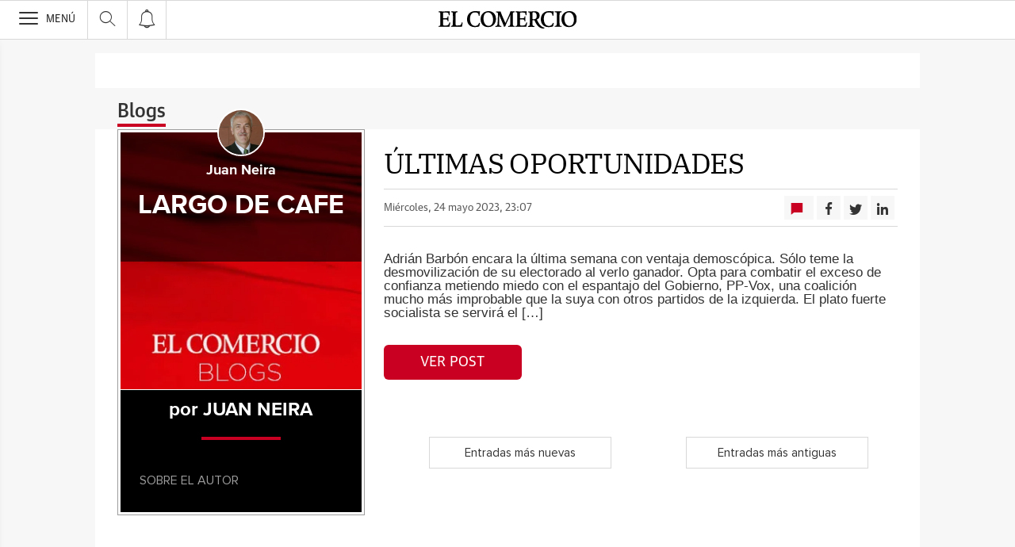

--- FILE ---
content_type: text/html; charset=UTF-8
request_url: https://blogs.elcomercio.es/largo_de_cafe/2023/05/24/
body_size: 30407
content:
<!DOCTYPE html><html lang="es-ES"><head><meta charset="UTF-8"/><meta name="viewport" content="width=device-width, user-scalable=no, initial-scale=1, maximum-scale=1, minimum-scale=1"/><meta name="Referrer-Policy" content="unsafe-url"><meta name="robots" content="max-image-preview:large"><!-- metas y new relic --><link rel="preconnect" href="https://static.vocstatic.com" /><link rel="dns-prefetch" href="https://static.vocstatic.com" /><link rel="preload" as="script" href="//static.vocstatic.com/voonto2/latest/voonto.js" /><link rel="preload" as="script" href="//static.vocstatic.com/tag-manager/latest/vtm.js" /><link rel="preload" as="script" href="//static.vocstatic.com/vam/6.15.0/vam.js" /><link rel="preload" as="script" href="//static.vocstatic.com/vam/6.15.0/prebid.js" /><link rel="preload" as="script" href="//static.vocstatic.com/widgets/4.22.0/ev-em.min.js" /><link rel="preload" as="script" href="//static.vocstatic.com/widgets/4.22.0/rtim.js" /><link rel="preload" as="script" href="//static.vocstatic.com/widgets/4.22.0/loader.js" /><!-- ... --><title>ÚLTIMAS OPORTUNIDADES</title><meta name='description'  /><!-- endblock metas --><!-- New Relic Header --><script>"undefined"!=typeof newrelic&&newrelic.setErrorHandler(function(e){
    return(-1!==e.message.indexOf('ResizeObserver loop limit exceeded') || -1!==e.stack.indexOf('https://cdn.insurads.com/iat-'))
  });</script><link rel="stylesheet" href="//s2.ppllstatics.com/squido/7.3.8/squido.css"/><link rel="stylesheet" type="text/css" href="https://static-blogs.elcomercio.es/wp-content/themes/ppll_2018/custom-fix.css"><!-- endblock css --><script>
        window.vocento = {
            __PROVIDER__: {
                paywall: {
                                    },
                rtim: {
                                  },
                adbd: {
                    deviceType: 'desktop',
                    geo: {
                        areaCode: '',
                        city: '',
                        country: '',
                        countryCode: 'ES',
                        dma: '',
                        fips: '',
                        lat: '',
                        lng: '',
                        msa: '',
                        pmsa: '',
                        regionCode: '',
                        timezone: ''
                    },
                    network: {
                        name: '',
                        type: '',
                        throughput: ''
                    }

                }
            },
            config: {
                alerts: { pushServiceUrl: '//push.elcomercio.es/list_notificaciones.php', appKey: '13299713656cb476fd03046.75281166', workerPath:'/comun/pushservice/ws/worker.min.js', editions: {} },
                multimedia: {
                    videoplayer: {
                        serviceUrl: '//api-video-player.vocento.com'
                    }
                },
                paywall: {
                                        enabled: true,
                    options: {"site":"elcomercio","makeCall":true,"applyRestrictions":true,"isTrialActive":false,"maxConcurrentSessions":"2|4","urlIosApp":"https://apps.apple.com/es/app/el-comercio-on/id332711238","urlAndroidApp":"https://play.google.com/store/apps/details?id=com.vocento.elcomerciodigital","urlMoreInfo":"https://areapersonal.elcomercio.es/suscripcion/pack-on-tarifa-ampliada-elcomercio-78873.html","urlFreeTest":"https://areapersonal.elcomercio.es/suscripcion/pack-on-elcomercio-59456/prueba.html","urlSubscribe":"https://areapersonal.elcomercio.es/suscripcion","urlNewsletter":"https://areapersonal.elcomercio.es/servicios/newsletters.html","urlExtendedRate":"https://areapersonal.elcomercio.es/suscripcion/tarifa-ampliada.html","labelButtonFreeTest":"\u00a1 Lo quiero!","labelButtonSubscribe":"\u00a1 Lo quiero!","v2":true,"mixedPaywall":true}
                                    },
                scribblelive: {
                    templatesUrl: '//static.vocstatic.com/scribble-live/latest/templates'
                },
                starred: {
                    serviceUrl: 'https://areapersonal.elcomercio.es/servicios/api/v1/articulo',
                    templatesUrl: '//static.vocstatic.com/starred/latest/templates'
                },
                                vam: {
                    media: {"lastUpdate":"16-01-2026 13:00:15","lastUser":"cron","dispositivos":["desktop","mobile","app"],"enableTpag":false,"excepciones":{"\/planes\/escapadas-por-asturias\/":[],"\/gastronomia\/mesas-yantar\/diez-menus-primavera-restaurantes-asturias-donde-comer-20230322175212-nt.html":[],"\/gastronomia\/mesas-yantar\/restaurantes-asturias-donde-comer-menus-exclusivos-20230427170847-nt.html":[],"\/sociedad\/primeros-pasos-viaje-oriente-san-salvador-20230618012453-nt.html":[],"\/sociedad\/viaje-historia-paisaje-nacio-reino-asturias-20230611015147-nt.html":[],"gastronomia\/mesas-yantar\/sabores-verano-redescubrir-asturias-20230628180644-nt.html":[],"\/sociedad\/paisaje-humano-natural-escrito-caliza-pasado-20230723034739-nt.html":[],"\/sociedad\/valle-penamelleras-cerca-cielo-20230820032706-nt.html":[],"\/gastronomia\/mesas-yantar\/menus-igp-ternera-asturiana-deleitarse-asturias-20230919174047-nt.html#":[],"\/gastronomia\/mesas-yantar\/menus-igp-ternera-asturiana-deleitarse-asturias-20230919174047-nt.html":[],"\/gastronomia\/mesas-yantar\/mesas-yantar-platos-mundo-viajar-salir-asturias-20231025174935-nt.html":[],"\/gastronomia\/mesas-yantar\/menus-fogones-asturianos-disfrutar-restaurantes-asturias-20240227135727-nt.html":[],"\/planes\/cinco-hoteles-vivir-escapada-unica-primara-relax-20240326165454-nt.html":[],"\/mesas-yantar\/mesas-yantar-menus-disfrutar-primavera-asturias-20240424164200-nt.html":[],"\/planes\/descanso-gastronomia-protagonistas-hoteles-asturias-siempre-20240523174718-nt.html":[],"\/aviles\/voz-entrega-hoy-premios-asturfeito-xurtir-cofradia-20240627223310-nt.html":{"OAS":{"desktop":{"portada":"\/4900\/vocento.elcomerciodigital\/premiosavi","noticia":"\/4900\/vocento.elcomerciodigital\/premiosavi","galeria":"\/4900\/vocento.elcomerciodigital\/premiosavi","video":"\/4900\/vocento.elcomerciodigital\/premiosavi"},"mobile":{"portada":"\/4900\/webm.ELCOMERCIO\/premiosavi","noticia":"\/4900\/webm.ELCOMERCIO\/premiosavi","galeria":"\/4900\/webm.ELCOMERCIO\/premiosavi","video":"\/4900\/webm.ELCOMERCIO\/premiosavi"},"app":{"portada":"\/4900\/app.ELCOMERCIO\/premiosavi","noticia":"\/4900\/app.ELCOMERCIO\/premiosavi","galeria":"\/4900\/app.ELCOMERCIO\/premiosavi","video":"\/4900\/app.ELCOMERCIO\/premiosavi"}},"fecha_fin":0,"fecha_in":0,"priorizadas":{"desktop":["megabanner"],"mobile":["megabanner"],"app":["megabanner"]},"posicion_desktop":{"megabanner":[]},"posicion_mobile":{"megabanner":[]},"posicion_app":{"megabanner":[]}},"\/aviles\/gracias-cuatro-aviles-brilla-luz-propia-trasciende-20240628231807-nt.html":{"OAS":{"desktop":{"portada":"\/4900\/vocento.elcomerciodigital\/premiosavi","noticia":"\/4900\/vocento.elcomerciodigital\/premiosavi","galeria":"\/4900\/vocento.elcomerciodigital\/premiosavi","video":"\/4900\/vocento.elcomerciodigital\/premiosavi"},"mobile":{"portada":"\/4900\/webm.ELCOMERCIO\/premiosavi","noticia":"\/4900\/webm.ELCOMERCIO\/premiosavi","galeria":"\/4900\/webm.ELCOMERCIO\/premiosavi","video":"\/4900\/webm.ELCOMERCIO\/premiosavi"},"app":{"portada":"\/4900\/app.ELCOMERCIO\/premiosavi","noticia":"\/4900\/app.ELCOMERCIO\/premiosavi","galeria":"\/4900\/app.ELCOMERCIO\/premiosavi","video":"\/4900\/app.ELCOMERCIO\/premiosavi"}},"fecha_fin":0,"fecha_in":0,"priorizadas":{"desktop":["megabanner"],"mobile":["megabanner"],"app":["megabanner"]},"posicion_desktop":{"megabanner":[]},"posicion_mobile":{"megabanner":[]},"posicion_app":{"megabanner":[]}},"\/aviles\/vuestra-labor-compromiso-entrega-ingrediente-fundamental-progreso-20240628231837-nt.html":{"OAS":{"desktop":{"portada":"\/4900\/vocento.elcomerciodigital\/premiosavi","noticia":"\/4900\/vocento.elcomerciodigital\/premiosavi","galeria":"\/4900\/vocento.elcomerciodigital\/premiosavi","video":"\/4900\/vocento.elcomerciodigital\/premiosavi"},"mobile":{"portada":"\/4900\/webm.ELCOMERCIO\/premiosavi","noticia":"\/4900\/webm.ELCOMERCIO\/premiosavi","galeria":"\/4900\/webm.ELCOMERCIO\/premiosavi","video":"\/4900\/webm.ELCOMERCIO\/premiosavi"},"app":{"portada":"\/4900\/app.ELCOMERCIO\/premiosavi","noticia":"\/4900\/app.ELCOMERCIO\/premiosavi","galeria":"\/4900\/app.ELCOMERCIO\/premiosavi","video":"\/4900\/app.ELCOMERCIO\/premiosavi"}},"fecha_fin":0,"fecha_in":0,"priorizadas":{"desktop":["megabanner"],"mobile":["megabanner"],"app":["megabanner"]},"posicion_desktop":{"megabanner":[]},"posicion_mobile":{"megabanner":[]},"posicion_app":{"megabanner":[]}},"\/aviles\/vamos-crear-centro-documental-aviles-20240628232039-nt.html":{"OAS":{"desktop":{"portada":"\/4900\/vocento.elcomerciodigital\/premiosavi","noticia":"\/4900\/vocento.elcomerciodigital\/premiosavi","galeria":"\/4900\/vocento.elcomerciodigital\/premiosavi","video":"\/4900\/vocento.elcomerciodigital\/premiosavi"},"mobile":{"portada":"\/4900\/webm.ELCOMERCIO\/premiosavi","noticia":"\/4900\/webm.ELCOMERCIO\/premiosavi","galeria":"\/4900\/webm.ELCOMERCIO\/premiosavi","video":"\/4900\/webm.ELCOMERCIO\/premiosavi"},"app":{"portada":"\/4900\/app.ELCOMERCIO\/premiosavi","noticia":"\/4900\/app.ELCOMERCIO\/premiosavi","galeria":"\/4900\/app.ELCOMERCIO\/premiosavi","video":"\/4900\/app.ELCOMERCIO\/premiosavi"}},"fecha_fin":0,"fecha_in":0,"priorizadas":{"desktop":["megabanner"],"mobile":["megabanner"],"app":["megabanner"]},"posicion_desktop":{"megabanner":[]},"posicion_mobile":{"megabanner":[]},"posicion_app":{"megabanner":[]}},"\/aviles\/premiados-constatan-aviles-ciudad-constante-adaptacion-20240628231900-nt.html":{"OAS":{"desktop":{"portada":"\/4900\/vocento.elcomerciodigital\/premiosavi","noticia":"\/4900\/vocento.elcomerciodigital\/premiosavi","galeria":"\/4900\/vocento.elcomerciodigital\/premiosavi","video":"\/4900\/vocento.elcomerciodigital\/premiosavi"},"mobile":{"portada":"\/4900\/webm.ELCOMERCIO\/premiosavi","noticia":"\/4900\/webm.ELCOMERCIO\/premiosavi","galeria":"\/4900\/webm.ELCOMERCIO\/premiosavi","video":"\/4900\/webm.ELCOMERCIO\/premiosavi"},"app":{"portada":"\/4900\/app.ELCOMERCIO\/premiosavi","noticia":"\/4900\/app.ELCOMERCIO\/premiosavi","galeria":"\/4900\/app.ELCOMERCIO\/premiosavi","video":"\/4900\/app.ELCOMERCIO\/premiosavi"}},"fecha_fin":0,"fecha_in":0,"priorizadas":{"desktop":["megabanner"],"mobile":["megabanner"],"app":["megabanner"]},"posicion_desktop":{"megabanner":[]},"posicion_mobile":{"megabanner":[]},"posicion_app":{"megabanner":[]}},"\/aviles\/ojala-existiera-feminismo-igualdad-real-20240628232059-nt.html":{"OAS":{"desktop":{"portada":"\/4900\/vocento.elcomerciodigital\/premiosavi","noticia":"\/4900\/vocento.elcomerciodigital\/premiosavi","galeria":"\/4900\/vocento.elcomerciodigital\/premiosavi","video":"\/4900\/vocento.elcomerciodigital\/premiosavi"},"mobile":{"portada":"\/4900\/webm.ELCOMERCIO\/premiosavi","noticia":"\/4900\/webm.ELCOMERCIO\/premiosavi","galeria":"\/4900\/webm.ELCOMERCIO\/premiosavi","video":"\/4900\/webm.ELCOMERCIO\/premiosavi"},"app":{"portada":"\/4900\/app.ELCOMERCIO\/premiosavi","noticia":"\/4900\/app.ELCOMERCIO\/premiosavi","galeria":"\/4900\/app.ELCOMERCIO\/premiosavi","video":"\/4900\/app.ELCOMERCIO\/premiosavi"}},"fecha_fin":0,"fecha_in":0,"priorizadas":{"desktop":["megabanner"],"mobile":["megabanner"],"app":["megabanner"]},"posicion_desktop":{"megabanner":[]},"posicion_mobile":{"megabanner":[]},"posicion_app":{"megabanner":[]}},"\/aviles\/entrenar-solo-tecnicas-educar-inculcar-valores-20240628232116-nt.html":{"OAS":{"desktop":{"portada":"\/4900\/vocento.elcomerciodigital\/premiosavi","noticia":"\/4900\/vocento.elcomerciodigital\/premiosavi","galeria":"\/4900\/vocento.elcomerciodigital\/premiosavi","video":"\/4900\/vocento.elcomerciodigital\/premiosavi"},"mobile":{"portada":"\/4900\/webm.ELCOMERCIO\/premiosavi","noticia":"\/4900\/webm.ELCOMERCIO\/premiosavi","galeria":"\/4900\/webm.ELCOMERCIO\/premiosavi","video":"\/4900\/webm.ELCOMERCIO\/premiosavi"},"app":{"portada":"\/4900\/app.ELCOMERCIO\/premiosavi","noticia":"\/4900\/app.ELCOMERCIO\/premiosavi","galeria":"\/4900\/app.ELCOMERCIO\/premiosavi","video":"\/4900\/app.ELCOMERCIO\/premiosavi"}},"fecha_fin":0,"fecha_in":0,"priorizadas":{"desktop":["megabanner"],"mobile":["megabanner"],"app":["megabanner"]},"posicion_desktop":{"megabanner":[]},"posicion_mobile":{"megabanner":[]},"posicion_app":{"megabanner":[]}},"\/aviles\/voz-premia-impulsan-transformacion-avanza-aviles-20240628232514-nt.html":{"OAS":{"desktop":{"portada":"\/4900\/vocento.elcomerciodigital\/premiosavi","noticia":"\/4900\/vocento.elcomerciodigital\/premiosavi","galeria":"\/4900\/vocento.elcomerciodigital\/premiosavi","video":"\/4900\/vocento.elcomerciodigital\/premiosavi"},"mobile":{"portada":"\/4900\/webm.ELCOMERCIO\/premiosavi","noticia":"\/4900\/webm.ELCOMERCIO\/premiosavi","galeria":"\/4900\/webm.ELCOMERCIO\/premiosavi","video":"\/4900\/webm.ELCOMERCIO\/premiosavi"},"app":{"portada":"\/4900\/app.ELCOMERCIO\/premiosavi","noticia":"\/4900\/app.ELCOMERCIO\/premiosavi","galeria":"\/4900\/app.ELCOMERCIO\/premiosavi","video":"\/4900\/app.ELCOMERCIO\/premiosavi"}},"fecha_fin":0,"fecha_in":0,"priorizadas":{"desktop":["megabanner"],"mobile":["megabanner"],"app":["megabanner"]},"posicion_desktop":{"megabanner":[]},"posicion_mobile":{"megabanner":[]},"posicion_app":{"megabanner":[]}},"\/aviles\/tiempos-rapidos-tramites-lentos-20240628232132-nt.html":{"OAS":{"desktop":{"portada":"\/4900\/vocento.elcomerciodigital\/premiosavi","noticia":"\/4900\/vocento.elcomerciodigital\/premiosavi","galeria":"\/4900\/vocento.elcomerciodigital\/premiosavi","video":"\/4900\/vocento.elcomerciodigital\/premiosavi"},"mobile":{"portada":"\/4900\/webm.ELCOMERCIO\/premiosavi","noticia":"\/4900\/webm.ELCOMERCIO\/premiosavi","galeria":"\/4900\/webm.ELCOMERCIO\/premiosavi","video":"\/4900\/webm.ELCOMERCIO\/premiosavi"},"app":{"portada":"\/4900\/app.ELCOMERCIO\/premiosavi","noticia":"\/4900\/app.ELCOMERCIO\/premiosavi","galeria":"\/4900\/app.ELCOMERCIO\/premiosavi","video":"\/4900\/app.ELCOMERCIO\/premiosavi"}},"fecha_fin":0,"fecha_in":0,"priorizadas":{"desktop":["megabanner"],"mobile":["megabanner"],"app":["megabanner"]},"posicion_desktop":{"megabanner":[]},"posicion_mobile":{"megabanner":[]},"posicion_app":{"megabanner":[]}},"\/gastronomia\/mesas-yantar\/menus-restaurantes-asturias-otono-mesas-yantar-20241010134744-nt.html":[],"\/30-aniversario\/":[],"\/gastronomia\/mesas-yantar\/restaurantes-donde-comer-en-asturias-menus-de-fogones-asturianos-20250219173410-nt.html":[],"\/gastronomia\/los-mejores-brunch-en-asturias-tendencia-gastronomica-20250228163549-nt.html":[],"\/gastronomia\/mesas-yantar\/restaurantes-donde-comer-viaje-gastronomico-sin--salir-asturias-20250409121356-nt.html":[],"\/gastronomia\/mesas-yantar\/mesas-yantar-invita-descubrir-menus-unicos-restaurantes-asturias-20250707094154-nt.html":[],"\/gastronomia\/mesas-yantar\/guisos-saborear-otono-asturias-mesas-yantar-20251020172032-nt.html":[]},"headerBidding":{"alias":[["richaudience","exte"]],"timeout":800,"timeoutSetTargetings":50,"offsetHbPixel":100,"offsetHbPercentage":5,"disableBidders":[],"newRelic":{"enable":true,"devices":["mobile","desktop"],"typePositions":["pri"]},"prebidConfig":{"userSync":{"filterSettings":{"all":{"bidders":["appnexus","rubicon","criteo","pubmatic","ix","smartadserver","richaudience","optidigital","ttd"],"filter":"include"}},"syncsPerBidder":1,"syncDelay":6000},"debug":false,"priceGranularity":"dense","consentManagement":{"timeout":8000,"cmpApi":"iab","allowAuctionWithoutConsent":true}},"positionsPageType":{"desktop":{"noticia":["megabanner","skyscraper_izq","skyscraper_der","robapaginas","robapaginas_local","robapaginas_dos_local","robapaginas_dos","megabanner_dos","megabanner_local"],"portada":["megabanner","megabanner_local","robapaginas","robapaginas_local","robapaginas_dos_local","robapaginas_dos","megabanner_tres","megabanner_tres_local","megabanner_cuatro","megabanner_cuatro_local","megabanner_dos","megabanner_cinco_local","megabanner_dos_local","megabanner_cinco","robapaginas_tres","robapaginas_cuatro","robapaginas_cinco","robapaginas_tres_local","robapaginas_cuatro_local","robapaginas_cinco_local","robapaginas_seis_local","robapaginas_siete_local","robapaginas_ocho_local","robapaginas_diez_local","robapaginas_seis","robapaginas_siete","robapaginas_ocho","robapaginas_nueve","robapaginas_diez"],"galeria":["megabanner","skyscraper_izq","skyscraper_der","robapaginas","robapaginas_local","robapaginas_dos_local","robapaginas_dos","megabanner_dos","robapaginas_tres"]},"mobile":{"noticia":["megabanner","megabanner_local","robapaginas","robapaginas_local","robapaginas_dos_local","robapaginas_dos","megabanner_tres","megabanner_dos","robapaginas_tres","robapaginas_cuatro","robapaginas_cinco","robapaginas_tres_local","robapaginas_cuatro_local","robapaginas_cinco_local","robapaginas_seis_local","robapaginas_siete_local","robapaginas_ocho_local","robapaginas_diez_local","robapaginas_seis","robapaginas_siete","robapaginas_ocho","robapaginas_nueve","robapaginas_diez"],"portada":["megabanner","megabanner_local","robapaginas","robapaginas_local","robapaginas_dos_local","robapaginas_dos","megabanner_tres","megabanner_tres_local","megabanner_cuatro","megabanner_cuatro_local","megabanner_dos","megabanner_cinco_local","megabanner_dos_local","megabanner_cinco","robapaginas_tres","robapaginas_cuatro","robapaginas_cinco","robapaginas_tres_local","robapaginas_cuatro_local","robapaginas_cinco_local","robapaginas_seis_local","robapaginas_siete_local","robapaginas_ocho_local","robapaginas_diez_local","robapaginas_seis","robapaginas_siete","robapaginas_ocho","robapaginas_nueve","robapaginas_diez"],"galeria":["megbanner","robapaginas","robapaginas_local","robapaginas_dos","robapaginas_dos_local","robapaginas_tres","megabanner_dos","megabanner_local","megabanner_tres"]}},"adUnits_desktop":[{"code":"megabanner-id","mediaTypes":{"banner":{"sizes":[[980,251],[980,90],[980,250],[970,250],[970,90],[1200,250],[1200,90]]}},"bids":[{"bidder":"ttd","params":{"supplySourceId":"direct8jkusmbq","publisherId":"1"}},{"bidder":"richaudience","params":{"pid":["1k2gJqtzY8","04SLgKXd0Y"],"supplyType":"site"}},{"bidder":"smartadserver","params":{"domain":"\/\/prg.smartadserver.com","siteId":"508424","pageId":"1596940","formatId":"110047"}},{"bidder":"appnexus","params":{"member":"10535"}},{"bidder":"criteo","params":{"pubId":"109154","networkId":"12101"}},{"bidder":"exte","params":{"pid":["9C2XuxIDfk"],"supplyType":"site"}},{"bidder":"optidigital","params":{"publisherId":"p299","placementId":"vocento.elcomercio_megabanner"}},{"bidder":"pubmatic","params":{"publisherId":"164388","adSlot":"ELCOMERCIO_web_megabanner"}},{"bidder":"rubicon","params":{"accountId":"18554","siteId":"203502","zoneId":"1003442"}},{"bidder":"ix","params":{"siteId":"1181455","size":[[980,90],[980,250],[970,250],[970,90],[1200,250],[1200,90]]}},{"bidder":"ias","params":{"pubId":"929841"}}]},{"code":"megabanner_dos-id","mediaTypes":{"banner":{"sizes":[[980,90],[980,250],[970,90],[970,250],[728,90],[1200,250],[1200,90]]}},"bids":[{"bidder":"ttd","params":{"supplySourceId":"direct8jkusmbq","publisherId":"1"}},{"bidder":"smartadserver","params":{"domain":"\/\/prg.smartadserver.com","siteId":"508424","pageId":"1596940","formatId":"109423"}},{"bidder":"appnexus","params":{"member":"10535"}},{"bidder":"criteo","params":{"pubId":"109154","networkId":"12101"}},{"bidder":"exte","params":{"pid":["Fpswk28JMy"],"supplyType":"site"}},{"bidder":"pubmatic","params":{"publisherId":"164388","adSlot":"ELCOMERCIO_web_megabanner_dos"}},{"bidder":"rubicon","params":{"accountId":"18554","siteId":"203502","zoneId":"1003450"}},{"bidder":"ix","params":{"siteId":"1181460","size":[[980,90],[980,250],[970,90],[970,250],[728,90],[1200,250],[1200,90]]}},{"bidder":"ias","params":{"pubId":"929841"}},{"bidder":"richaudience","params":{"pid":"1GVGciovlH","supplyType":"site"}}]},{"code":"megabanner_local-id","mediaTypes":{"banner":{"sizes":[[980,90],[980,250],[970,90],[970,250],[728,90],[1200,250],[1200,90]]}},"bids":[{"bidder":"smartadserver","params":{"domain":"\/\/prg.smartadserver.com","siteId":"508424","pageId":"1596940","formatId":"109426"}},{"bidder":"appnexus","params":{"member":"10535"}},{"bidder":"criteo","params":{"pubId":"109154","networkId":"12101"}},{"bidder":"exte","params":{"pid":["Qjtvvp3JPG"],"supplyType":"site"}},{"bidder":"pubmatic","params":{"publisherId":"164388","adSlot":"ELCOMERCIO_web_megabanner_local"}},{"bidder":"rubicon","params":{"accountId":"18554","siteId":"203502","zoneId":"1003500"}},{"bidder":"ix","params":{"siteId":"1181462","size":[[980,90],[980,250],[970,90],[970,250],[728,90],[1200,250],[1200,90]]}},{"bidder":"ias","params":{"pubId":"929841"}},{"bidder":"richaudience","params":{"pid":"0NevNz6EQ5","supplyType":"site"}}]},{"code":"robapaginas-id","mediaTypes":{"banner":{"sizes":[[300,250],[300,600]]}},"bids":[{"bidder":"ttd","params":{"supplySourceId":"direct8jkusmbq","publisherId":"1"}},{"bidder":"smartadserver","params":{"domain":"\/\/prg.smartadserver.com","siteId":"508424","pageId":"1596940","formatId":"109018"}},{"bidder":"appnexus","params":{"member":"10535"}},{"bidder":"criteo","params":{"pubId":"109154","networkId":"12101"}},{"bidder":"exte","params":{"pid":["QHSgNwUBAI"],"supplyType":"site"}},{"bidder":"pubmatic","params":{"publisherId":"164388","adSlot":"ELCOMERCIO_web_robapaginas"}},{"bidder":"rubicon","params":{"accountId":"18554","siteId":"203502","zoneId":"1003502"}},{"bidder":"ix","params":{"siteId":"1181465","size":[[300,250],[300,600]]}},{"bidder":"ias","params":{"pubId":"929841"}},{"bidder":"richaudience","params":{"pid":"0S2tj18p18","supplyType":"site"}}]},{"code":"robapaginas_dos-id","mediaTypes":{"banner":{"sizes":[[300,250],[300,600]]}},"bids":[{"bidder":"smartadserver","params":{"domain":"\/\/prg.smartadserver.com","siteId":"508424","pageId":"1596940","formatId":"109019"}},{"bidder":"appnexus","params":{"member":"10535"}},{"bidder":"criteo","params":{"pubId":"109154","networkId":"12101"}},{"bidder":"exte","params":{"pid":["AjFHulZ5qy"],"supplyType":"site"}},{"bidder":"optidigital","params":{"publisherId":"p299","placementId":"vocento.elcomercio_robapaginas_dos"}},{"bidder":"pubmatic","params":{"publisherId":"164388","adSlot":"ELCOMERCIO_web_robapaginas_dos"}},{"bidder":"rubicon","params":{"accountId":"18554","siteId":"203502","zoneId":"1003504"}},{"bidder":"ix","params":{"siteId":"1181472","size":[[300,250],[300,600]]}},{"bidder":"ias","params":{"pubId":"929841"}},{"bidder":"richaudience","params":{"pid":"1nfvDx1SRf","supplyType":"site"}}]},{"code":"robapaginas_dos_local-id","mediaTypes":{"banner":{"sizes":[[300,250],[300,600]]}},"bids":[{"bidder":"smartadserver","params":{"domain":"\/\/prg.smartadserver.com","siteId":"508424","pageId":"1596940","formatId":"109427"}},{"bidder":"appnexus","params":{"member":"10535"}},{"bidder":"criteo","params":{"pubId":"109154","networkId":"12101"}},{"bidder":"exte","params":{"pid":["SbmX3tRPZt"],"supplyType":"site"}},{"bidder":"pubmatic","params":{"publisherId":"164388","adSlot":"ELCOMERCIO_web_robapaginas_dos_local"}},{"bidder":"rubicon","params":{"accountId":"18554","siteId":"203502","zoneId":"1003514"}},{"bidder":"ix","params":{"siteId":"1181473","size":[[300,250],[300,600]]}},{"bidder":"ias","params":{"pubId":"929841"}},{"bidder":"richaudience","params":{"pid":"0jTsOW6KRm","supplyType":"site"}}]},{"code":"robapaginas_local-id","mediaTypes":{"banner":{"sizes":[[300,250],[300,600]]}},"bids":[{"bidder":"smartadserver","params":{"domain":"\/\/prg.smartadserver.com","siteId":"508424","pageId":"1596940","formatId":"109422"}},{"bidder":"appnexus","params":{"member":"10535"}},{"bidder":"criteo","params":{"pubId":"109154","networkId":"12101"}},{"bidder":"exte","params":{"pid":["JgtVAXuhz0"],"supplyType":"site"}},{"bidder":"pubmatic","params":{"publisherId":"164388","adSlot":"ELCOMERCIO_web_robapaginas_local"}},{"bidder":"rubicon","params":{"accountId":"18554","siteId":"203502","zoneId":"1003512"}},{"bidder":"ix","params":{"siteId":"1181474","size":[[300,250],[300,600]]}},{"bidder":"ias","params":{"pubId":"929841"}},{"bidder":"richaudience","params":{"pid":"01I3cXkycb","supplyType":"site"}}]},{"code":"robapaginas_tres_local-id","mediaTypes":{"banner":{"sizes":[[300,250],[300,600]]}},"bids":[{"bidder":"smartadserver","params":{"domain":"\/\/prg.smartadserver.com","siteId":"508424","pageId":"1596940","formatId":"109455"}},{"bidder":"appnexus","params":{"member":"10535"}},{"bidder":"criteo","params":{"pubId":"109154","networkId":"12101"}},{"bidder":"exte","params":{"pid":["CdPoazXetL"],"supplyType":"site"}},{"bidder":"pubmatic","params":{"publisherId":"164388","adSlot":"ELCOMERCIO_web_robapaginas_tres_local"}},{"bidder":"rubicon","params":{"accountId":"18554","siteId":"203502","zoneId":"1003516"}},{"bidder":"ix","params":{"siteId":"1181484","size":[[300,250],[300,600]]}},{"bidder":"ias","params":{"pubId":"929841"}},{"bidder":"richaudience","params":{"pid":"0x7lvnRaV7","supplyType":"site"}}]},{"code":"robapaginas_cuatro_local-id","mediaTypes":{"banner":{"sizes":[[300,250],[300,600]]}},"bids":[{"bidder":"smartadserver","params":{"domain":"\/\/prg.smartadserver.com","siteId":"508424","pageId":"1596940","formatId":"109461"}},{"bidder":"appnexus","params":{"member":"10535"}},{"bidder":"criteo","params":{"pubId":"109154","networkId":"12101"}},{"bidder":"exte","params":{"pid":["3Hz8kbsIAp"],"supplyType":"site"}},{"bidder":"pubmatic","params":{"publisherId":"164388","adSlot":"ELCOMERCIO_web_robapaginas_cuatro_local"}},{"bidder":"rubicon","params":{"accountId":"18554","siteId":"203502","zoneId":"1003518"}},{"bidder":"ix","params":{"siteId":"1181469","size":[[300,250],[300,600]]}},{"bidder":"ias","params":{"pubId":"929841"}},{"bidder":"richaudience","params":{"pid":"ysBXMNlKSQ","supplyType":"site"}}]},{"code":"robapaginas_tres-id","mediaTypes":{"banner":{"sizes":[[300,250],[300,600]]}},"bids":[{"bidder":"smartadserver","params":{"domain":"\/\/prg.smartadserver.com","siteId":"508424","pageId":"1596940","formatId":"109431"}},{"bidder":"appnexus","params":{"member":"10535"}},{"bidder":"criteo","params":{"pubId":"109154","networkId":"12101"}},{"bidder":"exte","params":{"pid":["WIfDYhs7kt"],"supplyType":"site"}},{"bidder":"pubmatic","params":{"publisherId":"164388","adSlot":"ELCOMERCIO_web_robapaginas_tres"}},{"bidder":"rubicon","params":{"accountId":"18554","siteId":"203502","zoneId":"1003508"}},{"bidder":"ix","params":{"siteId":"1181483","size":[[300,250],[300,600]]}},{"bidder":"ias","params":{"pubId":"929841"}},{"bidder":"richaudience","params":{"pid":"9kZ8pAEulk","supplyType":"site"}}]},{"code":"megabanner_tres-id","mediaTypes":{"banner":{"sizes":[[980,90],[980,250],[970,90],[970,250],[728,90],[1200,250],[1200,90]]}},"bids":[{"bidder":"smartadserver","params":{"domain":"\/\/prg.smartadserver.com","siteId":"508424","pageId":"1596940","formatId":"109430"}},{"bidder":"appnexus","params":{"member":"10535"}},{"bidder":"rubicon","params":{"accountId":"18554","siteId":"203502","zoneId":"1260770"}},{"bidder":"criteo","params":{"pubId":"109154","networkId":"12101"}},{"bidder":"exte","params":{"pid":["Okl7mlBwvh"],"supplyType":"site"}},{"bidder":"pubmatic","params":{"publisherId":"164388","adSlot":"ELCOMERCIO_web_megabanner_tres"}},{"bidder":"ix","params":{"siteId":"1181463","size":[[980,90],[980,250],[970,90],[970,250],[728,90],[1200,250],[1200,90]]}},{"bidder":"ias","params":{"pubId":"929841"}},{"bidder":"richaudience","params":{"pid":"1GoshlmAQG","supplyType":"site"}}]},{"code":"megabanner_cuatro-id","mediaTypes":{"banner":{"sizes":[[980,90],[980,250],[970,90],[970,250],[728,90],[1200,250],[1200,90]]}},"bids":[{"bidder":"smartadserver","params":{"domain":"\/\/prg.smartadserver.com","siteId":"508424","pageId":"1596940","formatId":"109488"}},{"bidder":"appnexus","params":{"member":"10535"}},{"bidder":"rubicon","params":{"accountId":"18554","siteId":"203502","zoneId":"1260770"}},{"bidder":"criteo","params":{"pubId":"109154","networkId":"12101"}},{"bidder":"ix","params":{"siteId":"1181459","size":[[980,90],[980,250],[970,90],[970,250],[728,90],[1200,250],[1200,90]]}},{"bidder":"pubmatic","params":{"publisherId":"164388","adSlot":"ELCOMERCIO_web_megabanner_cuatro"}},{"bidder":"ias","params":{"pubId":"929841"}},{"bidder":"richaudience","params":{"pid":"KlI5j03W2z","supplyType":"site"}}]},{"code":"megabanner_cinco-id","mediaTypes":{"banner":{"sizes":[[980,90],[980,250],[970,90],[970,250],[728,90],[1200,250],[1200,90]]}},"bids":[{"bidder":"smartadserver","params":{"domain":"\/\/prg.smartadserver.com","siteId":"508424","pageId":"1596940","formatId":"109468"}},{"bidder":"appnexus","params":{"member":"10535"}},{"bidder":"rubicon","params":{"accountId":"18554","siteId":"203502","zoneId":"1260770"}},{"bidder":"criteo","params":{"pubId":"109154","networkId":"12101"}},{"bidder":"exte","params":{"pid":["EM0iGE9pPn"],"supplyType":"site"}},{"bidder":"ix","params":{"siteId":"1181456","size":[[980,90],[980,250],[970,90],[970,250],[728,90],[1200,250],[1200,90]]}},{"bidder":"pubmatic","params":{"publisherId":"164388","adSlot":"ELCOMERCIO_web_megabanner_cinco"}},{"bidder":"ias","params":{"pubId":"929841"}},{"bidder":"richaudience","params":{"pid":"Tq1gIhaFcZ","supplyType":"site"}}]},{"code":"megabanner_dos_local-id","mediaTypes":{"banner":{"sizes":[[980,90],[980,250],[970,90],[970,250],[728,90],[1200,250],[1200,90]]}},"bids":[{"bidder":"smartadserver","params":{"domain":"\/\/prg.smartadserver.com","siteId":"508424","pageId":"1596940","formatId":"109460"}},{"bidder":"appnexus","params":{"member":"10535"}},{"bidder":"rubicon","params":{"accountId":"18554","siteId":"203502","zoneId":"1260770"}},{"bidder":"criteo","params":{"pubId":"109154","networkId":"12101"}},{"bidder":"exte","params":{"pid":["9C2XuxIDfk"],"supplyType":"site"}},{"bidder":"pubmatic","params":{"publisherId":"164388","adSlot":"ELCOMERCIO_web_megabanner_dos_local"}},{"bidder":"ix","params":{"siteId":"1181461","size":[[980,90],[980,250],[970,90],[970,250],[728,90],[1200,250],[1200,90]]}},{"bidder":"ias","params":{"pubId":"929841"}},{"bidder":"richaudience","params":{"pid":"1SKFmd01bC","supplyType":"site"}}]},{"code":"megabanner_tres_local-id","mediaTypes":{"banner":{"sizes":[[980,90],[980,250],[970,90],[970,250],[728,90],[1200,250],[1200,90]]}},"bids":[{"bidder":"smartadserver","params":{"domain":"\/\/prg.smartadserver.com","siteId":"508424","pageId":"1596940","formatId":"109467"}},{"bidder":"appnexus","params":{"member":"10535"}},{"bidder":"rubicon","params":{"accountId":"18554","siteId":"203502","zoneId":"1260770"}},{"bidder":"criteo","params":{"pubId":"109154","networkId":"12101"}},{"bidder":"exte","params":{"pid":["ej3apXxmQ6"],"supplyType":"site"}},{"bidder":"pubmatic","params":{"publisherId":"164388","adSlot":"ELCOMERCIO_web_megabanner_tres_local"}},{"bidder":"ix","params":{"siteId":"1181464","size":[[980,90],[980,250],[970,90],[970,250],[728,90],[1200,250],[1200,90]]}},{"bidder":"ias","params":{"pubId":"929841"}},{"bidder":"richaudience","params":{"pid":"0AytQl3fmS","supplyType":"site"}}]},{"code":"megabanner_cuatro_local-id","mediaTypes":{"banner":{"sizes":[[980,90],[980,250],[970,90],[970,250],[728,90],[1200,250],[1200,90]]}},"bids":[{"bidder":"smartadserver","params":{"domain":"\/\/prg.smartadserver.com","siteId":"508424","pageId":"1596940","formatId":"109475"}},{"bidder":"appnexus","params":{"member":"10535"}},{"bidder":"rubicon","params":{"accountId":"18554","siteId":"203502","zoneId":"1260770"}},{"bidder":"criteo","params":{"pubId":"109154","networkId":"12101"}},{"bidder":"exte","params":{"pid":["iBLFMPDF4e"],"supplyType":"site"}},{"bidder":"ix","params":{"siteId":"1181458","size":[[980,90],[980,250],[970,90],[970,250],[728,90],[1200,250],[1200,90]]}},{"bidder":"pubmatic","params":{"publisherId":"164388","adSlot":"ELCOMERCIO_web_megabanner_cuatro_local"}},{"bidder":"ias","params":{"pubId":"929841"}},{"bidder":"richaudience","params":{"pid":"c1lg2QHNJF","supplyType":"site"}}]},{"code":"megabanner_cinco_local-id","mediaTypes":{"banner":{"sizes":[[980,90],[980,250],[970,90],[970,250],[728,90],[1200,250],[1200,90]]}},"bids":[{"bidder":"smartadserver","params":{"domain":"\/\/prg.smartadserver.com","siteId":"508424","pageId":"1596940","formatId":"109466"}},{"bidder":"appnexus","params":{"member":"10535"}},{"bidder":"rubicon","params":{"accountId":"18554","siteId":"203502","zoneId":"1260770"}},{"bidder":"criteo","params":{"pubId":"109154","networkId":"12101"}},{"bidder":"exte","params":{"pid":["S4M6MH7MV6"],"supplyType":"site"}},{"bidder":"ix","params":{"siteId":"1181457","size":[[980,90],[980,250],[970,90],[970,250],[728,90],[1200,250],[1200,90]]}},{"bidder":"pubmatic","params":{"publisherId":"164388","adSlot":"ELCOMERCIO_web_megabanner_cinco_local"}},{"bidder":"ias","params":{"pubId":"929841"}},{"bidder":"richaudience","params":{"pid":"12vMWSlZRd","supplyType":"site"}}]},{"code":"robapaginas_cuatro-id","mediaTypes":{"banner":{"sizes":[[300,250],[300,600]]}},"bids":[{"bidder":"smartadserver","params":{"domain":"\/\/prg.smartadserver.com","siteId":"508424","pageId":"1596940","formatId":"109436"}},{"bidder":"appnexus","params":{"member":"10535"}},{"bidder":"rubicon","params":{"accountId":"18554","siteId":"203502","zoneId":"1260770"}},{"bidder":"criteo","params":{"pubId":"109154","networkId":"12101"}},{"bidder":"exte","params":{"pid":["QHSgNwUBAI"],"supplyType":"site"}},{"bidder":"pubmatic","params":{"publisherId":"164388","adSlot":"ELCOMERCIO_web_robapaginas_cuatro"}},{"bidder":"ix","params":{"siteId":"1181468","size":[[300,250],[300,600]]}},{"bidder":"ias","params":{"pubId":"929841"}},{"bidder":"richaudience","params":{"pid":"1t0veqoFlf","supplyType":"site"}}]},{"code":"robapaginas_cinco-id","mediaTypes":{"banner":{"sizes":[[300,250],[300,600]]}},"bids":[{"bidder":"smartadserver","params":{"domain":"\/\/prg.smartadserver.com","siteId":"508424","pageId":"1596940","formatId":"109441"}},{"bidder":"appnexus","params":{"member":"10535"}},{"bidder":"rubicon","params":{"accountId":"18554","siteId":"203502","zoneId":"1260770"}},{"bidder":"criteo","params":{"pubId":"109154","networkId":"12101"}},{"bidder":"exte","params":{"pid":["Cr0Fzb7qah"],"supplyType":"site"}},{"bidder":"pubmatic","params":{"publisherId":"164388","adSlot":"ELCOMERCIO_web_robapaginas_cinco"}},{"bidder":"ix","params":{"siteId":"1181466","size":[[300,250],[300,600]]}},{"bidder":"ias","params":{"pubId":"929841"}},{"bidder":"richaudience","params":{"pid":"i5OrXqPVxf","supplyType":"site"}}]},{"code":"robapaginas_seis-id","mediaTypes":{"banner":{"sizes":[[300,250],[300,600]]}},"bids":[{"bidder":"smartadserver","params":{"domain":"\/\/prg.smartadserver.com","siteId":"508424","pageId":"1596940","formatId":"109458"}},{"bidder":"appnexus","params":{"member":"10535"}},{"bidder":"rubicon","params":{"accountId":"18554","siteId":"203502","zoneId":"1260770"}},{"bidder":"criteo","params":{"pubId":"109154","networkId":"12101"}},{"bidder":"exte","params":{"pid":["4pROuK6msQ"],"supplyType":"site"}},{"bidder":"pubmatic","params":{"publisherId":"164388","adSlot":"ELCOMERCIO_web_robapaginas_seis"}},{"bidder":"ix","params":{"siteId":"1181479","size":[[300,250],[300,600]]}},{"bidder":"ias","params":{"pubId":"929841"}},{"bidder":"richaudience","params":{"pid":"1U0bYtraOq","supplyType":"site"}}]},{"code":"robapaginas_siete-id","mediaTypes":{"banner":{"sizes":[[300,250],[300,600]]}},"bids":[{"bidder":"smartadserver","params":{"domain":"\/\/prg.smartadserver.com","siteId":"508424","pageId":"1596940","formatId":"109463"}},{"bidder":"appnexus","params":{"member":"10535"}},{"bidder":"rubicon","params":{"accountId":"18554","siteId":"203502","zoneId":"1260770"}},{"bidder":"criteo","params":{"pubId":"109154","networkId":"12101"}},{"bidder":"exte","params":{"pid":["rL5PUWkgoz"],"supplyType":"site"}},{"bidder":"ix","params":{"siteId":"1181481","size":[[300,250],[300,600]]}},{"bidder":"pubmatic","params":{"publisherId":"164388","adSlot":"ELCOMERCIO_web_robapaginas_siete"}},{"bidder":"ias","params":{"pubId":"929841"}},{"bidder":"richaudience","params":{"pid":"0Zbj78JZ9T","supplyType":"site"}}]},{"code":"robapaginas_ocho-id","mediaTypes":{"banner":{"sizes":[[300,250],[300,600]]}},"bids":[{"bidder":"smartadserver","params":{"domain":"\/\/prg.smartadserver.com","siteId":"508424","pageId":"1596940","formatId":"109485"}},{"bidder":"appnexus","params":{"member":"10535"}},{"bidder":"rubicon","params":{"accountId":"18554","siteId":"203502","zoneId":"1260770"}},{"bidder":"criteo","params":{"pubId":"109154","networkId":"12101"}},{"bidder":"exte","params":{"pid":["owHenn1bLc"],"supplyType":"site"}},{"bidder":"ix","params":{"siteId":"1181477","size":[[300,250],[300,600]]}},{"bidder":"pubmatic","params":{"publisherId":"164388","adSlot":"ELCOMERCIO_web_robapaginas_robapaginas_ocho"}},{"bidder":"ias","params":{"pubId":"929841"}},{"bidder":"richaudience","params":{"pid":"FrQ1tGQmRQ","supplyType":"site"}}]},{"code":"robapaginas_nueve-id","mediaTypes":{"banner":{"sizes":[[300,250],[300,600]]}},"bids":[{"bidder":"smartadserver","params":{"domain":"\/\/prg.smartadserver.com","siteId":"508424","pageId":"1596940","formatId":"109490"}},{"bidder":"appnexus","params":{"member":"10535"}},{"bidder":"rubicon","params":{"accountId":"18554","siteId":"203502","zoneId":"1260770"}},{"bidder":"criteo","params":{"pubId":"109154","networkId":"12101"}},{"bidder":"exte","params":{"pid":["qdF6spIfPY"],"supplyType":"site"}},{"bidder":"ix","params":{"siteId":"1181475","size":[[300,250],[300,600]]}},{"bidder":"pubmatic","params":{"publisherId":"164388","adSlot":"ELCOMERCIO_web_robapaginas_robapaginas_nueve"}},{"bidder":"ias","params":{"pubId":"929841"}},{"bidder":"richaudience","params":{"pid":"DueWdfWGA9","supplyType":"site"}}]},{"code":"robapaginas_diez-id","mediaTypes":{"banner":{"sizes":[[300,250],[300,600]]}},"bids":[{"bidder":"smartadserver","params":{"domain":"\/\/prg.smartadserver.com","siteId":"508424","pageId":"1596940","formatId":"109489"}},{"bidder":"appnexus","params":{"member":"10535"}},{"bidder":"rubicon","params":{"accountId":"18554","siteId":"203502","zoneId":"1260770"}},{"bidder":"criteo","params":{"pubId":"109154","networkId":"12101"}},{"bidder":"exte","params":{"pid":["4gYWidWcrs"],"supplyType":"site"}},{"bidder":"ix","params":{"siteId":"1181470","size":[[300,250],[300,600]]}},{"bidder":"pubmatic","params":{"publisherId":"164388","adSlot":"ELCOMERCIO_web_robapaginas_diez"}},{"bidder":"ias","params":{"pubId":"929841"}},{"bidder":"richaudience","params":{"pid":"PEukLVy5Y0","supplyType":"site"}}]},{"code":"robapaginas_cinco_local-id","mediaTypes":{"banner":{"sizes":[[300,250],[300,600]]}},"bids":[{"bidder":"smartadserver","params":{"domain":"\/\/prg.smartadserver.com","siteId":"508424","pageId":"1596940","formatId":"109470"}},{"bidder":"appnexus","params":{"member":"10535"}},{"bidder":"rubicon","params":{"accountId":"18554","siteId":"203502","zoneId":"1260770"}},{"bidder":"criteo","params":{"pubId":"109154","networkId":"12101"}},{"bidder":"exte","params":{"pid":["aqI3qRfgXu"],"supplyType":"site"}},{"bidder":"pubmatic","params":{"publisherId":"164388","adSlot":"ELCOMERCIO_web_robapaginas_cinco_local"}},{"bidder":"ix","params":{"siteId":"1181467","size":[[300,250],[300,600]]}},{"bidder":"ias","params":{"pubId":"929841"}},{"bidder":"richaudience","params":{"pid":"09Xg5eqsm0","supplyType":"site"}}]},{"code":"robapaginas_seis_local-id","mediaTypes":{"banner":{"sizes":[[300,250],[300,600]]}},"bids":[{"bidder":"smartadserver","params":{"domain":"\/\/prg.smartadserver.com","siteId":"508424","pageId":"1596940","formatId":"109471"}},{"bidder":"appnexus","params":{"member":"10535"}},{"bidder":"rubicon","params":{"accountId":"18554","siteId":"203502","zoneId":"1260770"}},{"bidder":"criteo","params":{"pubId":"109154","networkId":"12101"}},{"bidder":"exte","params":{"pid":["lwP7suFwEB"],"supplyType":"site"}},{"bidder":"pubmatic","params":{"publisherId":"164388","adSlot":"ELCOMERCIO_web_robapaginas_seis_local"}},{"bidder":"ix","params":{"siteId":"1181480","size":[[300,250],[300,600]]}},{"bidder":"ias","params":{"pubId":"929841"}},{"bidder":"richaudience","params":{"pid":"1z9YDteZ3x","supplyType":"site"}}]},{"code":"robapaginas_siete_local-id","mediaTypes":{"banner":{"sizes":[[300,250],[300,600]]}},"bids":[{"bidder":"smartadserver","params":{"domain":"\/\/prg.smartadserver.com","siteId":"508424","pageId":"1596940","formatId":"109480"}},{"bidder":"appnexus","params":{"member":"10535"}},{"bidder":"rubicon","params":{"accountId":"18554","siteId":"203502","zoneId":"1260770"}},{"bidder":"criteo","params":{"pubId":"109154","networkId":"12101"}},{"bidder":"exte","params":{"pid":["GmXQ19UwZY"],"supplyType":"site"}},{"bidder":"ix","params":{"siteId":"1181482","size":[[300,250],[300,600]]}},{"bidder":"pubmatic","params":{"publisherId":"164388","adSlot":"ELCOMERCIO_web_robapaginas_siete_local"}},{"bidder":"ias","params":{"pubId":"929841"}},{"bidder":"richaudience","params":{"pid":"KACWSLzhkI","supplyType":"site"}}]},{"code":"robapaginas_ocho_local-id","mediaTypes":{"banner":{"sizes":[[300,250],[300,600]]}},"bids":[{"bidder":"smartadserver","params":{"domain":"\/\/prg.smartadserver.com","siteId":"508424","pageId":"1596940","formatId":"109485"}},{"bidder":"appnexus","params":{"member":"10535"}},{"bidder":"rubicon","params":{"accountId":"18554","siteId":"203502","zoneId":"1260770"}},{"bidder":"criteo","params":{"pubId":"109154","networkId":"12101"}},{"bidder":"exte","params":{"pid":["i5jK5EfNVC"],"supplyType":"site"}},{"bidder":"ix","params":{"siteId":"1181478","size":[[300,250],[300,600]]}},{"bidder":"pubmatic","params":{"publisherId":"164388","adSlot":"ELCOMERCIO_web_robapaginas_ocho_local"}},{"bidder":"ias","params":{"pubId":"929841"}},{"bidder":"richaudience","params":{"pid":"o96UBZLr2J","supplyType":"site"}}]},{"code":"robapaginas_nueve_local-id","mediaTypes":{"banner":{"sizes":[[300,250],[300,600]]}},"bids":[{"bidder":"smartadserver","params":{"domain":"\/\/prg.smartadserver.com","siteId":"508424","pageId":"1596940","formatId":"109481"}},{"bidder":"appnexus","params":{"member":"10535"}},{"bidder":"rubicon","params":{"accountId":"18554","siteId":"203502","zoneId":"1260770"}},{"bidder":"criteo","params":{"pubId":"109154","networkId":"12101"}},{"bidder":"exte","params":{"pid":["B3RbMEmMoS"],"supplyType":"site"}},{"bidder":"ix","params":{"siteId":"1181476","size":[[300,250],[300,600]]}},{"bidder":"pubmatic","params":{"publisherId":"164388","adSlot":"ELCOMERCIO_web_robapaginas_nueve_local"}},{"bidder":"ias","params":{"pubId":"929841"}},{"bidder":"richaudience","params":{"pid":"0I88y8ZUsr","supplyType":"site"}}]},{"code":"robapaginas_diez_local-id","mediaTypes":{"banner":{"sizes":[[300,250],[300,600]]}},"bids":[{"bidder":"smartadserver","params":{"domain":"\/\/prg.smartadserver.com","siteId":"508424","pageId":"1596940","formatId":"109493"}},{"bidder":"appnexus","params":{"member":"10535"}},{"bidder":"rubicon","params":{"accountId":"18554","siteId":"203502","zoneId":"1260770"}},{"bidder":"criteo","params":{"pubId":"109154","networkId":"12101"}},{"bidder":"exte","params":{"pid":["W35nqfIKnl"],"supplyType":"site"}},{"bidder":"ix","params":{"siteId":"1181471","size":[[300,250],[300,600]]}},{"bidder":"pubmatic","params":{"publisherId":"164388","adSlot":"ELCOMERCIO_web_robapaginas_diez_local"}},{"bidder":"ias","params":{"pubId":"929841"}},{"bidder":"richaudience","params":{"pid":"0I88y8ZUsr","supplyType":"site"}}]},{"code":"skyscraper_der-id","mediaTypes":{"banner":{"sizes":[[120,600],[120,800]]}},"bids":[{"bidder":"smartadserver","params":{"domain":"\/\/prg.smartadserver.com","siteId":"508424","pageId":"1596940","formatId":"109428"}},{"bidder":"appnexus","params":{"member":"10535"}},{"bidder":"criteo","params":{"pubId":"109154","networkId":"12101"}},{"bidder":"exte","params":{"pid":["eupN3MQw4Z"],"supplyType":"site"}},{"bidder":"pubmatic","params":{"publisherId":"164388","adSlot":"ELCOMERCIO_web_skyscraper_der"}},{"bidder":"rubicon","params":{"accountId":"18554","siteId":"203502","zoneId":"1003520"}},{"bidder":"ix","params":{"siteId":"1181485","size":[[120,600],[120,800]]}},{"bidder":"ias","params":{"pubId":"929841"}},{"bidder":"richaudience","params":{"pid":"0MRnqUUmhW","supplyType":"site"}}]},{"code":"skyscraper_izq-id","mediaTypes":{"banner":{"sizes":[[120,600],[120,800]]}},"bids":[{"bidder":"smartadserver","params":{"domain":"\/\/prg.smartadserver.com","siteId":"508424","pageId":"1596940","formatId":"109429"}},{"bidder":"appnexus","params":{"member":"10535"}},{"bidder":"criteo","params":{"pubId":"109154","networkId":"12101"}},{"bidder":"exte","params":{"pid":["DhJj6VGWVZ"],"supplyType":"site"}},{"bidder":"pubmatic","params":{"publisherId":"164388","adSlot":"ELCOMERCIO_web_skyscraper_izq"}},{"bidder":"rubicon","params":{"accountId":"18554","siteId":"203502","zoneId":"1003522"}},{"bidder":"ix","params":{"siteId":"1181486","size":[[120,600],[120,800]]}},{"bidder":"ias","params":{"pubId":"929841"}},{"bidder":"richaudience","params":{"pid":"0AaU2GsUND","supplyType":"site"}}]}],"adUnits_mobile":[{"code":"megabanner-id","mediaTypes":{"banner":{"sizes":[[320,50],[320,100]]}},"bids":[{"bidder":"smartadserver","params":{"domain":"\/\/prg.smartadserver.com","siteId":"508425","pageId":"1596991","formatId":"110047"}},{"bidder":"appnexus","params":{"member":"10535"}},{"bidder":"criteo","params":{"pubId":"109154","networkId":"12101"}},{"bidder":"exte","params":{"pid":["Fpswk28JMy"],"supplyType":"site"}},{"bidder":"optidigital","params":{"publisherId":"p299","placementId":"webm.ELCOMERCIO_megabanner"}},{"bidder":"pubmatic","params":{"publisherId":"164388","adSlot":"ELCOMERCIO_mweb_megabanner"}},{"bidder":"rubicon","params":{"accountId":"18554","siteId":"203506","zoneId":"1003526"}},{"bidder":"ix","params":{"siteId":"1181425","size":[[320,50],[320,100]]}},{"bidder":"ias","params":{"pubId":"929841"}},{"bidder":"richaudience","params":{"pid":"04SLgKXd0Y","supplyType":"site"}}]},{"code":"megabanner_dos-id","mediaTypes":{"banner":{"sizes":[[320,50],[320,100]]}},"bids":[{"bidder":"smartadserver","params":{"domain":"\/\/prg.smartadserver.com","siteId":"508425","pageId":"1596991","formatId":"109423"}},{"bidder":"appnexus","params":{"member":"10535"}},{"bidder":"criteo","params":{"pubId":"109154","networkId":"12101"}},{"bidder":"exte","params":{"pid":["9C2XuxIDfk"],"supplyType":"site"}},{"bidder":"pubmatic","params":{"publisherId":"164388","adSlot":"ELCOMERCIO_mweb_megabanner_dos"}},{"bidder":"rubicon","params":{"accountId":"18554","siteId":"203506","zoneId":"1003530"}},{"bidder":"ix","params":{"siteId":"1181430","size":[[320,50],[320,100]]}},{"bidder":"ias","params":{"pubId":"929841"}},{"bidder":"richaudience","params":{"pid":["1GVGciovlH"],"supplyType":"site"}}]},{"code":"robapaginas-id","mediaTypes":{"banner":{"sizes":[[300,250],[300,600]]}},"bids":[{"bidder":"smartadserver","params":{"domain":"\/\/prg.smartadserver.com","siteId":"508425","pageId":"1596991","formatId":"109018"}},{"bidder":"appnexus","params":{"member":"10535"}},{"bidder":"criteo","params":{"pubId":"109154","networkId":"12101"}},{"bidder":"exte","params":{"pid":["0ZF1yHt9oj"],"supplyType":"site"}},{"bidder":"pubmatic","params":{"publisherId":"164388","adSlot":"ELCOMERCIO_mweb_robapaginas"}},{"bidder":"rubicon","params":{"accountId":"18554","siteId":"203506","zoneId":"1003532"}},{"bidder":"ix","params":{"siteId":"1181435","size":[[300,250],[300,600]]}},{"bidder":"ias","params":{"pubId":"929841"}},{"bidder":"richaudience","params":{"pid":"0S2tj18p18","supplyType":"site"}}]},{"code":"robapaginas_dos-id","mediaTypes":{"banner":{"sizes":[[300,250],[300,600]]}},"bids":[{"bidder":"smartadserver","params":{"domain":"\/\/prg.smartadserver.com","siteId":"508425","pageId":"1596991","formatId":"109019"}},{"bidder":"appnexus","params":{"member":"10535"}},{"bidder":"criteo","params":{"pubId":"109154","networkId":"12101"}},{"bidder":"exte","params":{"pid":["SbmX3tRPZt"],"supplyType":"site"}},{"bidder":"optidigital","params":{"publisherId":"p299","placementId":"webm.ELCOMERCIO_robapaginas_dos"}},{"bidder":"pubmatic","params":{"publisherId":"164388","adSlot":"ELCOMERCIO_mweb_robapaginas_dos"}},{"bidder":"rubicon","params":{"accountId":"18554","siteId":"203506","zoneId":"1003534"}},{"bidder":"ix","params":{"siteId":"1181442","size":[[300,250],[300,600]]}},{"bidder":"ias","params":{"pubId":"929841"}},{"bidder":"richaudience","params":{"pid":"1nfvDx1SRf","supplyType":"site"}}]},{"code":"robapaginas_local-id","mediaTypes":{"banner":{"sizes":[[300,250],[300,600]]}},"bids":[{"bidder":"smartadserver","params":{"domain":"\/\/prg.smartadserver.com","siteId":"508425","pageId":"1596991","formatId":"109422"}},{"bidder":"appnexus","params":{"member":"10535"}},{"bidder":"criteo","params":{"pubId":"109154","networkId":"12101"}},{"bidder":"exte","params":{"pid":["JgtVAXuhz0"],"supplyType":"site"}},{"bidder":"pubmatic","params":{"publisherId":"164388","adSlot":"ELCOMERCIO_mweb_robapaginas_local"}},{"bidder":"rubicon","params":{"accountId":"18554","siteId":"203506","zoneId":"1003536"}},{"bidder":"ix","params":{"siteId":"1181444","size":[[300,250],[300,600]]}},{"bidder":"ias","params":{"pubId":"929841"}},{"bidder":"richaudience","params":{"pid":"01I3cXkycb","supplyType":"site"}}]},{"code":"robapaginas_dos_local-id","mediaTypes":{"banner":{"sizes":[[300,250],[300,600]]}},"bids":[{"bidder":"smartadserver","params":{"domain":"\/\/prg.smartadserver.com","siteId":"508425","pageId":"1596991","formatId":"109427"}},{"bidder":"appnexus","params":{"member":"10535"}},{"bidder":"criteo","params":{"pubId":"109154","networkId":"12101"}},{"bidder":"exte","params":{"pid":["AjFHulZ5qy"],"supplyType":"site"}},{"bidder":"pubmatic","params":{"publisherId":"164388","adSlot":"ELCOMERCIO_mweb_robapaginas_dos_local"}},{"bidder":"rubicon","params":{"accountId":"18554","siteId":"203506","zoneId":"1003538"}},{"bidder":"ix","params":{"siteId":"1181443","size":[[300,250],[300,600]]}},{"bidder":"ias","params":{"pubId":"929841"}},{"bidder":"richaudience","params":{"pid":"0jTsOW6KRm","supplyType":"site"}}]},{"code":"robapaginas_tres_local-id","mediaTypes":{"banner":{"sizes":[[300,250],[300,600]]}},"bids":[{"bidder":"smartadserver","params":{"domain":"\/\/prg.smartadserver.com","siteId":"508425","pageId":"1596991","formatId":"109455"}},{"bidder":"appnexus","params":{"member":"10535"}},{"bidder":"criteo","params":{"pubId":"109154","networkId":"12101"}},{"bidder":"exte","params":{"pid":["fusqy9Z1LG"],"supplyType":"site"}},{"bidder":"pubmatic","params":{"publisherId":"164388","adSlot":"ELCOMERCIO_mweb_robapaginas_tres_local"}},{"bidder":"rubicon","params":{"accountId":"18554","siteId":"203506","zoneId":"1003544"}},{"bidder":"ix","params":{"siteId":"1181454","size":[[300,250],[300,600]]}},{"bidder":"ias","params":{"pubId":"929841"}},{"bidder":"richaudience","params":{"pid":"0x7lvnRaV7","supplyType":"site"}}]},{"code":"robapaginas_cuatro_local-id","mediaTypes":{"banner":{"sizes":[[300,250],[300,600]]}},"bids":[{"bidder":"smartadserver","params":{"domain":"\/\/prg.smartadserver.com","siteId":"508425","pageId":"1596991","formatId":"109461"}},{"bidder":"appnexus","params":{"member":"10535"}},{"bidder":"criteo","params":{"pubId":"109154","networkId":"12101"}},{"bidder":"exte","params":{"pid":["SJ7pnUXMdp"],"supplyType":"site"}},{"bidder":"pubmatic","params":{"publisherId":"164388","adSlot":"ELCOMERCIO_mweb_robapaginas_cuatro_local"}},{"bidder":"rubicon","params":{"accountId":"18554","siteId":"203506","zoneId":"1003548"}},{"bidder":"ix","params":{"siteId":"1181439","size":[[300,250],[300,600]]}},{"bidder":"ias","params":{"pubId":"929841"}},{"bidder":"richaudience","params":{"pid":"ysBXMNlKSQ","supplyType":"site"}}]},{"code":"megabanner_tres-id","mediaTypes":{"banner":{"sizes":[[320,50],[320,100]]}},"bids":[{"bidder":"smartadserver","params":{"domain":"\/\/prg.smartadserver.com","siteId":"508425","pageId":"1596991","formatId":"109430"}},{"bidder":"appnexus","params":{"member":"10535"}},{"bidder":"rubicon","params":{"accountId":"18554","siteId":"203506","zoneId":"1260786"}},{"bidder":"criteo","params":{"pubId":"109154","networkId":"12101"}},{"bidder":"exte","params":{"pid":["Sbnp86gsHJ"],"supplyType":"site"}},{"bidder":"pubmatic","params":{"publisherId":"164388","adSlot":"ELCOMERCIO_mweb_megabanner_tres"}},{"bidder":"ix","params":{"siteId":"1181433","size":[[320,50],[320,100]]}},{"bidder":"ias","params":{"pubId":"929841"}},{"bidder":"richaudience","params":{"pid":"1GoshlmAQG","supplyType":"site"}}]},{"code":"megabanner_cuatro-id","mediaTypes":{"banner":{"sizes":[[320,50],[320,100]]}},"bids":[{"bidder":"smartadserver","params":{"domain":"\/\/prg.smartadserver.com","siteId":"508425","pageId":"1596991","formatId":"109488"}},{"bidder":"appnexus","params":{"member":"10535"}},{"bidder":"rubicon","params":{"accountId":"18554","siteId":"203506","zoneId":"1260786"}},{"bidder":"criteo","params":{"pubId":"109154","networkId":"12101"}},{"bidder":"exte","params":{"pid":["tAJw1aDuvT"],"supplyType":"site"}},{"bidder":"ix","params":{"siteId":"1181428","size":[[320,50],[320,100]]}},{"bidder":"pubmatic","params":{"publisherId":"164388","adSlot":"ELCOMERCIO_mweb_megabanner_cuatro"}},{"bidder":"ias","params":{"pubId":"929841"}},{"bidder":"richaudience","params":{"pid":"KlI5j03W2z","supplyType":"site"}}]},{"code":"megabanner_cinco-id","mediaTypes":{"banner":{"sizes":[[320,50],[320,100]]}},"bids":[{"bidder":"smartadserver","params":{"domain":"\/\/prg.smartadserver.com","siteId":"508425","pageId":"1596991","formatId":"109468"}},{"bidder":"appnexus","params":{"member":"10535"}},{"bidder":"rubicon","params":{"accountId":"18554","siteId":"203506","zoneId":"1260786"}},{"bidder":"criteo","params":{"pubId":"109154","networkId":"12101"}},{"bidder":"exte","params":{"pid":["ISnSmuLdEd"],"supplyType":"site"}},{"bidder":"ix","params":{"siteId":"1181426","size":[[320,50],[320,100]]}},{"bidder":"pubmatic","params":{"publisherId":"164388","adSlot":"ELCOMERCIO_mweb_megabanner_cinco"}},{"bidder":"ias","params":{"pubId":"929841"}},{"bidder":"richaudience","params":{"pid":"Tq1gIhaFcZ","supplyType":"site"}}]},{"code":"megabanner_local-id","mediaTypes":{"banner":{"sizes":[[320,50],[320,100]]}},"bids":[{"bidder":"smartadserver","params":{"domain":"\/\/prg.smartadserver.com","siteId":"508425","pageId":"1596991","formatId":"109426"}},{"bidder":"appnexus","params":{"member":"10535"}},{"bidder":"rubicon","params":{"accountId":"18554","siteId":"203506","zoneId":"1260786"}},{"bidder":"criteo","params":{"pubId":"109154","networkId":"12101"}},{"bidder":"exte","params":{"pid":["Qjtvvp3JPG"],"supplyType":"site"}},{"bidder":"pubmatic","params":{"publisherId":"164388","adSlot":"ELCOMERCIO_mweb_megabanner_local"}},{"bidder":"ix","params":{"siteId":"1181432","size":[[320,50],[320,100]]}},{"bidder":"ias","params":{"pubId":"929841"}},{"bidder":"richaudience","params":{"pid":"0NevNz6EQ5","supplyType":"site"}}]},{"code":"megabanner_dos_local-id","mediaTypes":{"banner":{"sizes":[[320,50],[320,100]]}},"bids":[{"bidder":"smartadserver","params":{"domain":"\/\/prg.smartadserver.com","siteId":"508425","pageId":"1596991","formatId":"109460"}},{"bidder":"appnexus","params":{"member":"10535"}},{"bidder":"rubicon","params":{"accountId":"18554","siteId":"203506","zoneId":"1260786"}},{"bidder":"criteo","params":{"pubId":"109154","networkId":"12101"}},{"bidder":"exte","params":{"pid":["Fpswk28JMy"],"supplyType":"site"}},{"bidder":"pubmatic","params":{"publisherId":"164388","adSlot":"ELCOMERCIO_mweb_megabanner_dos_local"}},{"bidder":"ix","params":{"siteId":"1181431","size":[[320,50],[320,100]]}},{"bidder":"ias","params":{"pubId":"929841"}},{"bidder":"richaudience","params":{"pid":"1SKFmd01bC","supplyType":"site"}}]},{"code":"megabanner_tres_local-id","mediaTypes":{"banner":{"sizes":[[320,50],[320,100]]}},"bids":[{"bidder":"smartadserver","params":{"domain":"\/\/prg.smartadserver.com","siteId":"508425","pageId":"1596991","formatId":"109467"}},{"bidder":"appnexus","params":{"member":"10535"}},{"bidder":"rubicon","params":{"accountId":"18554","siteId":"203506","zoneId":"1260786"}},{"bidder":"criteo","params":{"pubId":"109154","networkId":"12101"}},{"bidder":"exte","params":{"pid":["V9wAke1AWr"],"supplyType":"site"}},{"bidder":"pubmatic","params":{"publisherId":"164388","adSlot":"ELCOMERCIO_mweb_megabanner_tres_local"}},{"bidder":"ix","params":{"siteId":"1181434","size":[[320,50],[320,100]]}},{"bidder":"ias","params":{"pubId":"929841"}},{"bidder":"richaudience","params":{"pid":"0AytQl3fmS","supplyType":"site"}}]},{"code":"megabanner_cuatro_local-id","mediaTypes":{"banner":{"sizes":[[320,50],[320,100]]}},"bids":[{"bidder":"smartadserver","params":{"domain":"\/\/prg.smartadserver.com","siteId":"508425","pageId":"1596991","formatId":"109475"}},{"bidder":"appnexus","params":{"member":"10535"}},{"bidder":"rubicon","params":{"accountId":"18554","siteId":"203506","zoneId":"1260786"}},{"bidder":"criteo","params":{"pubId":"109154","networkId":"12101"}},{"bidder":"exte","params":{"pid":["05BvAgQHw5"],"supplyType":"site"}},{"bidder":"ix","params":{"siteId":"1181429","size":[[320,50],[320,100]]}},{"bidder":"pubmatic","params":{"publisherId":"164388","adSlot":"ELCOMERCIO_mweb_megabanner_cuatro_local"}},{"bidder":"ias","params":{"pubId":"929841"}},{"bidder":"richaudience","params":{"pid":"c1lg2QHNJF","supplyType":"site"}}]},{"code":"megabanner_cinco_local-id","mediaTypes":{"banner":{"sizes":[[320,50],[320,100]]}},"bids":[{"bidder":"smartadserver","params":{"domain":"\/\/prg.smartadserver.com","siteId":"508425","pageId":"1596991","formatId":"109466"}},{"bidder":"appnexus","params":{"member":"10535"}},{"bidder":"rubicon","params":{"accountId":"18554","siteId":"203506","zoneId":"1260786"}},{"bidder":"criteo","params":{"pubId":"109154","networkId":"12101"}},{"bidder":"exte","params":{"pid":["S4M6MH7MV6"],"supplyType":"site"}},{"bidder":"ix","params":{"siteId":"1181427","size":[[320,50],[320,100]]}},{"bidder":"pubmatic","params":{"publisherId":"164388","adSlot":"ELCOMERCIO_mweb_megabanner_cinco_local"}},{"bidder":"ias","params":{"pubId":"929841"}},{"bidder":"richaudience","params":{"pid":"12vMWSlZRd","supplyType":"site"}}]},{"code":"robapaginas_tres-id","mediaTypes":{"banner":{"sizes":[[300,250],[300,600]]}},"bids":[{"bidder":"smartadserver","params":{"domain":"\/\/prg.smartadserver.com","siteId":"508425","pageId":"1596991","formatId":"109431"}},{"bidder":"appnexus","params":{"member":"10535"}},{"bidder":"rubicon","params":{"accountId":"18554","siteId":"203506","zoneId":"1260786"}},{"bidder":"criteo","params":{"pubId":"109154","networkId":"12101"}},{"bidder":"exte","params":{"pid":["fm0D2ozaNO"],"supplyType":"site"}},{"bidder":"pubmatic","params":{"publisherId":"164388","adSlot":"ELCOMERCIO_mweb_robapaginas_tres"}},{"bidder":"ix","params":{"siteId":"1181453","size":[[300,250],[300,600]]}},{"bidder":"ias","params":{"pubId":"929841"}},{"bidder":"richaudience","params":{"pid":"9kZ8pAEulk","supplyType":"site"}}]},{"code":"robapaginas_cuatro-id","mediaTypes":{"banner":{"sizes":[[300,250],[300,600]]}},"bids":[{"bidder":"smartadserver","params":{"domain":"\/\/prg.smartadserver.com","siteId":"508425","pageId":"1596991","formatId":"109436"}},{"bidder":"appnexus","params":{"member":"10535"}},{"bidder":"rubicon","params":{"accountId":"18554","siteId":"203506","zoneId":"1260786"}},{"bidder":"criteo","params":{"pubId":"109154","networkId":"12101"}},{"bidder":"exte","params":{"pid":["0ZF1yHt9oj"],"supplyType":"site"}},{"bidder":"pubmatic","params":{"publisherId":"164388","adSlot":"ELCOMERCIO_mweb_robapaginas_cuatro"}},{"bidder":"ix","params":{"siteId":"1181438","size":[[300,250],[300,600]]}},{"bidder":"ias","params":{"pubId":"929841"}},{"bidder":"richaudience","params":{"pid":"1t0veqoFlf","supplyType":"site"}}]},{"code":"robapaginas_cinco-id","mediaTypes":{"banner":{"sizes":[[300,250],[300,600]]}},"bids":[{"bidder":"smartadserver","params":{"domain":"\/\/prg.smartadserver.com","siteId":"508425","pageId":"1596991","formatId":"109441"}},{"bidder":"appnexus","params":{"member":"10535"}},{"bidder":"rubicon","params":{"accountId":"18554","siteId":"203506","zoneId":"1260786"}},{"bidder":"criteo","params":{"pubId":"109154","networkId":"12101"}},{"bidder":"exte","params":{"pid":["qPYkKqqaBh"],"supplyType":"site"}},{"bidder":"pubmatic","params":{"publisherId":"164388","adSlot":"ELCOMERCIO_mweb_robapaginas_cinco"}},{"bidder":"ix","params":{"siteId":"1181436","size":[[300,250],[300,600]]}},{"bidder":"ias","params":{"pubId":"929841"}},{"bidder":"richaudience","params":{"pid":"i5OrXqPVxf","supplyType":"site"}}]},{"code":"robapaginas_seis-id","mediaTypes":{"banner":{"sizes":[[300,250],[300,600]]}},"bids":[{"bidder":"smartadserver","params":{"domain":"\/\/prg.smartadserver.com","siteId":"508425","pageId":"1596991","formatId":"109458"}},{"bidder":"appnexus","params":{"member":"10535"}},{"bidder":"rubicon","params":{"accountId":"18554","siteId":"203506","zoneId":"1260786"}},{"bidder":"criteo","params":{"pubId":"109154","networkId":"12101"}},{"bidder":"exte","params":{"pid":["ofzPw57y5h"],"supplyType":"site"}},{"bidder":"pubmatic","params":{"publisherId":"164388","adSlot":"ELCOMERCIO_mweb_robapaginas_seis"}},{"bidder":"ix","params":{"siteId":"1181449","size":[[300,250],[300,600]]}},{"bidder":"ias","params":{"pubId":"929841"}},{"bidder":"richaudience","params":{"pid":"1U0bYtraOq","supplyType":"site"}}]},{"code":"robapaginas_siete-id","mediaTypes":{"banner":{"sizes":[[300,250],[300,600]]}},"bids":[{"bidder":"smartadserver","params":{"domain":"\/\/prg.smartadserver.com","siteId":"508425","pageId":"1596991","formatId":"109463"}},{"bidder":"appnexus","params":{"member":"10535"}},{"bidder":"rubicon","params":{"accountId":"18554","siteId":"203506","zoneId":"1260786"}},{"bidder":"criteo","params":{"pubId":"109154","networkId":"12101"}},{"bidder":"exte","params":{"pid":["LTZHCOfgGw"],"supplyType":"site"}},{"bidder":"pubmatic","params":{"publisherId":"164388","adSlot":"ELCOMERCIO_mweb_robapaginas_siete"}},{"bidder":"ix","params":{"siteId":"1181451","size":[[300,250],[300,600]]}},{"bidder":"ias","params":{"pubId":"929841"}},{"bidder":"richaudience","params":{"pid":"0Zbj78JZ9T","supplyType":"site"}}]},{"code":"robapaginas_ocho-id","mediaTypes":{"banner":{"sizes":[[300,250],[300,600]]}},"bids":[{"bidder":"smartadserver","params":{"domain":"\/\/prg.smartadserver.com","siteId":"508425","pageId":"1596991","formatId":"109485"}},{"bidder":"appnexus","params":{"member":"10535"}},{"bidder":"rubicon","params":{"accountId":"18554","siteId":"203506","zoneId":"1260786"}},{"bidder":"criteo","params":{"pubId":"109154","networkId":"12101"}},{"bidder":"exte","params":{"pid":["jJvxCt1bIe"],"supplyType":"site"}},{"bidder":"ix","params":{"siteId":"1181447","size":[[300,250],[300,600]]}},{"bidder":"pubmatic","params":{"publisherId":"164388","adSlot":"ELCOMERCIO_mweb_robapaginas_ocho"}},{"bidder":"ias","params":{"pubId":"929841"}},{"bidder":"richaudience","params":{"pid":"FrQ1tGQmRQ","supplyType":"site"}}]},{"code":"robapaginas_nueve-id","mediaTypes":{"banner":{"sizes":[[300,250],[300,600]]}},"bids":[{"bidder":"smartadserver","params":{"domain":"\/\/prg.smartadserver.com","siteId":"508425","pageId":"1596991","formatId":"109490"}},{"bidder":"appnexus","params":{"member":"10535"}},{"bidder":"rubicon","params":{"accountId":"18554","siteId":"203506","zoneId":"1260786"}},{"bidder":"criteo","params":{"pubId":"109154","networkId":"12101"}},{"bidder":"exte","params":{"pid":["t9YtTw4kfp"],"supplyType":"site"}},{"bidder":"ix","params":{"siteId":"bKSNVWdst7","size":[[300,250],[300,600]]}},{"bidder":"pubmatic","params":{"publisherId":"164388","adSlot":"ELCOMERCIO_mweb_robapaginas_nueve"}},{"bidder":"ias","params":{"pubId":"929841"}},{"bidder":"richaudience","params":{"pid":"DueWdfWGA9","supplyType":"site"}}]},{"code":"robapaginas_diez-id","mediaTypes":{"banner":{"sizes":[[300,250],[300,600]]}},"bids":[{"bidder":"smartadserver","params":{"domain":"\/\/prg.smartadserver.com","siteId":"508425","pageId":"1596991","formatId":"109489"}},{"bidder":"appnexus","params":{"member":"10535"}},{"bidder":"rubicon","params":{"accountId":"18554","siteId":"203506","zoneId":"1260786"}},{"bidder":"criteo","params":{"pubId":"109154","networkId":"12101"}},{"bidder":"exte","params":{"pid":["9WHXRNZ09Y"],"supplyType":"site"}},{"bidder":"ix","params":{"siteId":"1181440","size":[[300,250],[300,600]]}},{"bidder":"pubmatic","params":{"publisherId":"164388","adSlot":"ELCOMERCIO_mweb_robapaginas_diez"}},{"bidder":"ias","params":{"pubId":"929841"}},{"bidder":"richaudience","params":{"pid":"PEukLVy5Y0","supplyType":"site"}}]},{"code":"robapaginas_cinco_local-id","mediaTypes":{"banner":{"sizes":[[300,250],[300,600]]}},"bids":[{"bidder":"smartadserver","params":{"domain":"\/\/prg.smartadserver.com","siteId":"508425","pageId":"1596991","formatId":"109470"}},{"bidder":"appnexus","params":{"member":"10535"}},{"bidder":"rubicon","params":{"accountId":"18554","siteId":"203506","zoneId":"1260786"}},{"bidder":"criteo","params":{"pubId":"109154","networkId":"12101"}},{"bidder":"exte","params":{"pid":["PbzOMbn7s9"],"supplyType":"site"}},{"bidder":"pubmatic","params":{"publisherId":"164388","adSlot":"ELCOMERCIO_mweb_robapaginas_cinco_local"}},{"bidder":"ix","params":{"siteId":"1181437","size":[[300,250],[300,600]]}},{"bidder":"ias","params":{"pubId":"929841"}},{"bidder":"richaudience","params":{"pid":"09Xg5eqsm0","supplyType":"site"}}]},{"code":"robapaginas_seis_local-id","mediaTypes":{"banner":{"sizes":[[300,250],[300,600]]}},"bids":[{"bidder":"smartadserver","params":{"domain":"\/\/prg.smartadserver.com","siteId":"508425","pageId":"1596991","formatId":"109471"}},{"bidder":"appnexus","params":{"member":"10535"}},{"bidder":"rubicon","params":{"accountId":"18554","siteId":"203506","zoneId":"1260786"}},{"bidder":"criteo","params":{"pubId":"109154","networkId":"12101"}},{"bidder":"exte","params":{"pid":["JrzJvCZz4g"],"supplyType":"site"}},{"bidder":"pubmatic","params":{"publisherId":"164388","adSlot":"ELCOMERCIO_mweb_robapaginas_seis_local"}},{"bidder":"ix","params":{"siteId":"1181450","size":[[300,250],[300,600]]}},{"bidder":"ias","params":{"pubId":"929841"}},{"bidder":"richaudience","params":{"pid":"1z9YDteZ3x","supplyType":"site"}}]},{"code":"robapaginas_siete_local-id","mediaTypes":{"banner":{"sizes":[[300,250],[300,600]]}},"bids":[{"bidder":"smartadserver","params":{"domain":"\/\/prg.smartadserver.com","siteId":"508425","pageId":"1596991","formatId":"109480"}},{"bidder":"appnexus","params":{"member":"10535"}},{"bidder":"rubicon","params":{"accountId":"18554","siteId":"203506","zoneId":"1260786"}},{"bidder":"criteo","params":{"pubId":"109154","networkId":"12101"}},{"bidder":"exte","params":{"pid":["y4DHs31mQd"],"supplyType":"site"}},{"bidder":"pubmatic","params":{"publisherId":"164388","adSlot":"ELCOMERCIO_mweb_robapaginas_siete_local"}},{"bidder":"ix","params":{"siteId":"1181452","size":[[300,250],[300,600]]}},{"bidder":"ias","params":{"pubId":"929841"}},{"bidder":"richaudience","params":{"pid":"KACWSLzhkI","supplyType":"site"}}]},{"code":"robapaginas_ocho_local-id","mediaTypes":{"banner":{"sizes":[[300,250],[300,600]]}},"bids":[{"bidder":"smartadserver","params":{"domain":"\/\/prg.smartadserver.com","siteId":"508425","pageId":"1596991","formatId":"109485"}},{"bidder":"appnexus","params":{"member":"10535"}},{"bidder":"rubicon","params":{"accountId":"18554","siteId":"203506","zoneId":"1260786"}},{"bidder":"criteo","params":{"pubId":"109154","networkId":"12101"}},{"bidder":"exte","params":{"pid":["kRiBsdg09J"],"supplyType":"site"}},{"bidder":"ix","params":{"siteId":"1181448","size":[[300,250],[300,600]]}},{"bidder":"pubmatic","params":{"publisherId":"164388","adSlot":"ELCOMERCIO_mweb_robapaginas_ocho_local"}},{"bidder":"ias","params":{"pubId":"929841"}},{"bidder":"richaudience","params":{"pid":"o96UBZLr2J","supplyType":"site"}}]},{"code":"robapaginas_nueve_local-id","mediaTypes":{"banner":{"sizes":[[300,250],[300,600]]}},"bids":[{"bidder":"smartadserver","params":{"domain":"\/\/prg.smartadserver.com","siteId":"508425","pageId":"1596991","formatId":"109481"}},{"bidder":"appnexus","params":{"member":"10535"}},{"bidder":"rubicon","params":{"accountId":"18554","siteId":"203506","zoneId":"1260786"}},{"bidder":"criteo","params":{"pubId":"109154","networkId":"12101"}},{"bidder":"exte","params":{"pid":["B3RbMEmMoS"],"supplyType":"site"}},{"bidder":"ix","params":{"siteId":"1181446","size":[[300,250],[300,600]]}},{"bidder":"pubmatic","params":{"publisherId":"164388","adSlot":"ELCOMERCIO_mweb_robapaginas_nueve_local"}},{"bidder":"ias","params":{"pubId":"929841"}},{"bidder":"richaudience","params":{"pid":"08E9Q3zacn","supplyType":"site"}}]},{"code":"robapaginas_diez_local-id","mediaTypes":{"banner":{"sizes":[[300,250],[300,600]]}},"bids":[{"bidder":"smartadserver","params":{"domain":"\/\/prg.smartadserver.com","siteId":"508425","pageId":"1596991","formatId":"109493"}},{"bidder":"appnexus","params":{"member":"10535"}},{"bidder":"rubicon","params":{"accountId":"18554","siteId":"203506","zoneId":"1260786"}},{"bidder":"criteo","params":{"pubId":"109154","networkId":"12101"}},{"bidder":"exte","params":{"pid":["CUey4FpYIg"],"supplyType":"site"}},{"bidder":"ix","params":{"siteId":"1181441","size":[[300,250],[300,600]]}},{"bidder":"pubmatic","params":{"publisherId":"164388","adSlot":"ELCOMERCIO_mweb_robapaginas_diez_local"}},{"bidder":"ias","params":{"pubId":"929841"}},{"bidder":"richaudience","params":{"pid":"0I88y8ZUsr","supplyType":"site"}}]}],"biddersConfig":{"appnexus":{"percent":0},"smartadserver":{"percent":0},"rubicon":{"percent":0},"criteo":{"percent":0},"pubmatic":{"percent":0},"ix":{"percent":0},"ttd":{"percent":0},"optidigital":{"percent":0},"richaudience":{"percent":0}},"overwriteBidderSetting":[{"adUnitPath_desktop":"\/4900\/vocento.xlsemanal\/","adUnitPath_mobile":"\/4900\/webm.XLSEMANAL\/","adUnits_desktop":[{"code":"megabanner-id","mediaTypes":{"banner":{"sizes":[[980,251],[980,90],[980,250],[970,250],[970,90]]}},"bids":[{"bidder":"appnexus","params":{"member":"10535"}},{"bidder":"criteo","params":{"pubId":"929841","networkId":"12101"}},{"bidder":"pubmatic","params":{"publisherId":"164388","adSlot":"XLSEMANAL_web_megabanner"}},{"bidder":"smartadserver","params":{"domain":"\/\/prg.smartadserver.com","siteId":"507609","pageId":"1583909","formatId":"110047"}},{"bidder":"rubicon","params":{"accountId":"18554","siteId":"296718","zoneId":"1495940"}},{"bidder":"richaudience","params":{"pid":"wD8Sy68YO2","supplyType":"site"}},{"bidder":"ix","params":{"siteId":"1181513","size":[[970,250],[970,90],[980,250],[980,90]]}},{"bidder":"ias","params":{"pubId":"929841"}}]},{"code":"robapaginas-id","mediaTypes":{"banner":{"sizes":[[300,250],[300,600]]}},"bids":[{"bidder":"appnexus","params":{"member":"10535"}},{"bidder":"criteo","params":{"pubId":"929841","networkId":"12101"}},{"bidder":"pubmatic","params":{"publisherId":"164388","adSlot":"XLSEMANAL_web_robapaginas"}},{"bidder":"smartadserver","params":{"domain":"\/\/prg.smartadserver.com","siteId":"507609","pageId":"1583909","formatId":"109018"}},{"bidder":"rubicon","params":{"accountId":"18554","siteId":"296718","zoneId":"1495944"}},{"bidder":"richaudience","params":{"pid":"0570ZFN5y5","supplyType":"site"}},{"bidder":"ix","params":{"siteId":"1181516","size":[[300,250],[300,600]]}},{"bidder":"ias","params":{"pubId":"929841"}}]},{"code":"robapaginas_dos-id","mediaTypes":{"banner":{"sizes":[[300,250],[300,600]]}},"bids":[{"bidder":"appnexus","params":{"member":"10535"}},{"bidder":"criteo","params":{"pubId":"929841","networkId":"12101"}},{"bidder":"pubmatic","params":{"publisherId":"164388","adSlot":"XLSEMANAL_web_robapaginas_dos"}},{"bidder":"smartadserver","params":{"domain":"\/\/prg.smartadserver.com","siteId":"507609","pageId":"1583909","formatId":"109019"}},{"bidder":"rubicon","params":{"accountId":"18554","siteId":"296718","zoneId":"1495946"}},{"bidder":"richaudience","params":{"pid":"0JT1opTxBs","supplyType":"site"}},{"bidder":"ix","params":{"siteId":"1181516","size":[[300,250],[300,600]]}},{"bidder":"ias","params":{"pubId":"929841"}}]},{"code":"robapaginas_tres-id","mediaTypes":{"banner":{"sizes":[[300,250],[300,600]]}},"bids":[{"bidder":"appnexus","params":{"member":"10535"}},{"bidder":"criteo","params":{"pubId":"929841","networkId":"12101"}},{"bidder":"pubmatic","params":{"publisherId":"164388","adSlot":"XLSEMANAL_web_robapaginas_tres"}},{"bidder":"smartadserver","params":{"domain":"\/\/prg.smartadserver.com","siteId":"507609","pageId":"1583909","formatId":"109431"}},{"bidder":"rubicon","params":{"accountId":"18554","siteId":"296718","zoneId":"1495948"}},{"bidder":"richaudience","params":{"pid":"136maNKKSi","supplyType":"site"}},{"bidder":"ix","params":{"siteId":"1181518","size":[[300,250],[300,600]]}},{"bidder":"ias","params":{"pubId":"929841"}}]},{"code":"robapaginas_cuatro-id","mediaTypes":{"banner":{"sizes":[[300,250],[300,600]]}},"bids":[{"bidder":"appnexus","params":{"member":"10535"}},{"bidder":"criteo","params":{"pubId":"929841","networkId":"12101"}},{"bidder":"pubmatic","params":{"publisherId":"164388","adSlot":"XLSEMANAL_web_robapaginas_tres"}},{"bidder":"smartadserver","params":{"domain":"\/\/prg.smartadserver.com","siteId":"507609","pageId":"1583909","formatId":"109431"}},{"bidder":"rubicon","params":{"accountId":"18554","siteId":"296718","zoneId":"1495948"}},{"bidder":"richaudience","params":{"pid":"136maNKKSi","supplyType":"site"}},{"bidder":"ix","params":{"siteId":"1181519","size":[[300,250],[300,600]]}},{"bidder":"ias","params":{"pubId":"929841"}}]},{"code":"megabanner_dos-id","mediaTypes":{"banner":{"sizes":[[980,90],[980,250],[970,90],[970,250]]}},"bids":[{"bidder":"appnexus","params":{"member":"10535"}},{"bidder":"criteo","params":{"pubId":"929841","networkId":"12101"}},{"bidder":"pubmatic","params":{"publisherId":"164388","adSlot":"XLSEMANAL_web_megabanner_dos"}},{"bidder":"smartadserver","params":{"domain":"\/\/prg.smartadserver.com","siteId":"507609","pageId":"1583909","formatId":"109423"}},{"bidder":"rubicon","params":{"accountId":"18554","siteId":"296718","zoneId":"1495942"}},{"bidder":"richaudience","params":{"pid":"I5AWj2EogS","supplyType":"site"}},{"bidder":"ix","params":{"siteId":"1181520","size":[[970,250],[970,90],[980,250],[980,90],[728,90]]}},{"bidder":"ias","params":{"pubId":"929841"}}]}],"adUnits_mobile":[{"code":"megabanner-id","mediaTypes":{"banner":{"sizes":[[320,50],[320,100]]}},"bids":[{"bidder":"appnexus","params":{"member":"10535"}},{"bidder":"criteo","params":{"pubId":"929841","networkId":"12101"}},{"bidder":"pubmatic","params":{"publisherId":"164388","adSlot":"XLSEMANAL_mweb_megabanner"}},{"bidder":"smartadserver","params":{"domain":"\/\/prg.smartadserver.com","siteId":"507610","pageId":"1583909","formatId":"110047"}},{"bidder":"rubicon","params":{"accountId":"18554","siteId":"287644","zoneId":"1495928"}},{"bidder":"richaudience","params":{"pid":"wD8Sy68YO2","supplyType":"site"}},{"bidder":"ix","params":{"siteId":"1181521","size":[[320,50],[320,100]]}},{"bidder":"ias","params":{"pubId":"929841"}}]},{"code":"megabanner_dos-id","mediaTypes":{"banner":{"sizes":[[320,50],[320,100]]}},"bids":[{"bidder":"appnexus","params":{"member":"10535"}},{"bidder":"criteo","params":{"pubId":"929841","networkId":"12101"}},{"bidder":"pubmatic","params":{"publisherId":"164388","adSlot":"XLSEMANAL_mweb_megabanner_dos"}},{"bidder":"smartadserver","params":{"domain":"\/\/prg.smartadserver.com","siteId":"507609","pageId":"507610","formatId":"109423"}},{"bidder":"rubicon","params":{"accountId":"18554","siteId":"287644","zoneId":"1495930"}},{"bidder":"richaudience","params":{"pid":["I5AWj2EogS","le4cBaNozA"],"supplyType":"site"}},{"bidder":"ix","params":{"siteId":"1181522","size":[[320,50],[320,100]]}},{"bidder":"ias","params":{"pubId":"929841"}}]},{"code":"robapaginas-id","mediaTypes":{"banner":{"sizes":[[300,250],[300,600]]}},"bids":[{"bidder":"appnexus","params":{"member":"10535"}},{"bidder":"criteo","params":{"pubId":"929841","networkId":"12101"}},{"bidder":"smartadserver","params":{"domain":"\/\/prg.smartadserver.com","siteId":"507609","pageId":"507610","formatId":"109018"}},{"bidder":"pubmatic","params":{"publisherId":"164388","adSlot":"XLSEMANAL_mweb_robapaginas"}},{"bidder":"rubicon","params":{"accountId":"18554","siteId":"287644","zoneId":"1495932"}},{"bidder":"richaudience","params":{"pid":"0570ZFN5y5","supplyType":"site"}},{"bidder":"ix","params":{"siteId":"1181523","size":[[300,600],[300,250]]}},{"bidder":"ias","params":{"pubId":"929841"}}]},{"code":"robapaginas_dos-id","mediaTypes":{"banner":{"sizes":[[300,250],[300,600]]}},"bids":[{"bidder":"appnexus","params":{"member":"10535"}},{"bidder":"criteo","params":{"pubId":"929841","networkId":"12101"}},{"bidder":"pubmatic","params":{"publisherId":"164388","adSlot":"XLSEMANAL_mweb_robapaginas_dos"}},{"bidder":"smartadserver","params":{"domain":"\/\/prg.smartadserver.com","siteId":"507609","pageId":"507610","formatId":"109019"}},{"bidder":"rubicon","params":{"accountId":"18554","siteId":"287644","zoneId":"1495934"}},{"bidder":"richaudience","params":{"pid":"0JT1opTxBs","supplyType":"site"}},{"bidder":"ix","params":{"siteId":"1181524","size":[[300,600],[300,250]]}},{"bidder":"ias","params":{"pubId":"929841"}}]},{"code":"robapaginas_cuatro-id","mediaTypes":{"banner":{"sizes":[[300,250],[300,600]]}},"bids":[{"bidder":"appnexus","params":{"member":"10535"}},{"bidder":"criteo","params":{"pubId":"929841","networkId":"12101"}},{"bidder":"smartadserver","params":{"domain":"\/\/prg.smartadserver.com","siteId":"507609","pageId":"1583909","formatId":"109019"}},{"bidder":"rubicon","params":{"accountId":"18554","siteId":"287644","zoneId":"1495934"}},{"bidder":"richaudience","params":{"pid":"0JT1opTxBs","supplyType":"site"}},{"bidder":"ix","params":{"siteId":"1181526","size":[[300,600],[300,250]]}},{"bidder":"ias","params":{"pubId":"929841"}}]},{"code":"robapaginas_tres-id","mediaTypes":{"banner":{"sizes":[[300,250],[300,600]]}},"bids":[{"bidder":"appnexus","params":{"member":"10535"}},{"bidder":"criteo","params":{"pubId":"929841","networkId":"12101"}},{"bidder":"pubmatic","params":{"publisherId":"164388","adSlot":"XLSEMANAL_mweb_robapaginas_tres"}},{"bidder":"smartadserver","params":{"domain":"\/\/prg.smartadserver.com","siteId":"507609","pageId":"507610","formatId":"109431"}},{"bidder":"rubicon","params":{"accountId":"18554","siteId":"287644","zoneId":"1495936"}},{"bidder":"richaudience","params":{"pid":"136maNKKSi","supplyType":"site"}},{"bidder":"ix","params":{"siteId":"1181525","size":[[300,600],[300,250]]}},{"bidder":"ias","params":{"pubId":"929841"}}]}]}],"hbAmazon":{"pubId":"3470","adServer":"googletag","hb_timeout":1200,"timeoutJS":1400,"slots_desktop":[{"slotID":"megabanner-id","slotName":"vocento.elcomerciodigital-megabanner","sizes":[[980,90],[980,250],[970,90],[970,250]]},{"slotID":"megabanner_dos-id","slotName":"vocento.elcomerciodigital-megabanner_dos","sizes":[[980,90],[980,250],[970,90],[970,250]]},{"slotID":"megabanner_local-id","slotName":"vocento.elcomerciodigital-megabanner_local","sizes":[[980,90],[980,250],[970,90],[970,250]]},{"slotID":"robapaginas-id","slotName":"vocento.elcomerciodigital-robapaginas","sizes":[[300,250],[300,600]]},{"slotID":"robapaginas_dos-id","slotName":"vocento.elcomerciodigital-robapaginas_dos","sizes":[[300,250],[300,600]]},{"slotID":"robapaginas_dos_local-id","slotName":"vocento.elcomerciodigital-robapaginas_dos_local","sizes":[[300,250],[300,600]]},{"slotID":"robapaginas_local-id","slotName":"vocento.elcomerciodigital-robapaginas_local","sizes":[[300,250],[300,600]]},{"slotID":"robapaginas_tres_local-id","slotName":"vocento.elcomerciodigital-robapaginas_tres_local","sizes":[[300,250],[300,600]]},{"slotID":"robapaginas_cuatro_local-id","slotName":"vocento.elcomerciodigital-robapaginas_cuatro_local","sizes":[[300,250],[300,600]]},{"slotID":"robapaginas_tres-id","slotName":"vocento.elcomerciodigital-robapaginas_tres","sizes":[[300,250],[300,600]]},{"slotID":"megabanner_tres-id","slotName":"vocento.elcomerciodigital-megabanner_tres","sizes":[[980,90],[980,250],[970,90],[970,250]]},{"slotID":"megabanner_cuatro-id","slotName":"vocento.elcomerciodigital-megabanner_cuatro","sizes":[[980,90],[980,250],[970,90],[970,250]]},{"slotID":"megabanner_cinco-id","slotName":"vocento.elcomerciodigital-megabanner_cinco","sizes":[[980,90],[980,250],[970,90],[970,250]]},{"slotID":"megabanner_dos_local-id","slotName":"vocento.elcomerciodigital-megabanner_dos_local","sizes":[[980,90],[980,250],[970,90],[970,250]]},{"slotID":"megabanner_tres_local-id","slotName":"vocento.elcomerciodigital-megabanner_tres_local","sizes":[[980,90],[980,250],[970,90],[970,250]]},{"slotID":"megabanner_cuatro_local-id","slotName":"vocento.elcomerciodigital-megabanner_cuatro_local","sizes":[[980,90],[980,250],[970,90],[970,250]]},{"slotID":"robapaginas_cuatro-id","slotName":"vocento.elcomerciodigital-robapaginas_cuatro","sizes":[[300,250],[300,600]]},{"slotID":"robapaginas_cinco-id","slotName":"vocento.elcomerciodigital-robapaginas_cinco","sizes":[[300,250],[300,600]]},{"slotID":"robapaginas_seis-id","slotName":"vocento.elcomerciodigital-robapaginas_seis","sizes":[[300,250],[300,600]]},{"slotID":"robapaginas_siete-id","slotName":"vocento.elcomerciodigital-robapaginas_siete","sizes":[[300,250],[300,600]]},{"slotID":"robapaginas_ocho-id","slotName":"vocento.elcomerciodigital-robapaginas_ocho","sizes":[[300,250],[300,600]]},{"slotID":"robapaginas_nueve-id","slotName":"vocento.elcomerciodigital-robapaginas_nueve","sizes":[[300,250],[300,600]]},{"slotID":"robapaginas_diez-id","slotName":"vocento.elcomerciodigital-robapaginas_diez","sizes":[[300,250],[300,600]]},{"slotID":"robapaginas_cinco_local-id","slotName":"vocento.elcomerciodigital-robapaginas_cinco_local","sizes":[[300,250],[300,600]]},{"slotID":"robapaginas_seis_local-id","slotName":"vocento.elcomerciodigital-robapaginas_seis_local","sizes":[[300,250],[300,600]]},{"slotID":"robapaginas_siete_local-id","slotName":"vocento.elcomerciodigital-robapaginas_siete_local","sizes":[[300,250],[300,600]]},{"slotID":"robapaginas_ocho_local-id","slotName":"vocento.elcomerciodigital-robapaginas_ocho_local","sizes":[[300,250],[300,600]]},{"slotID":"robapaginas_diez_local-id","slotName":"vocento.elcomerciodigital-robapaginas_diez_local","sizes":[[300,250],[300,600]]},{"slotID":"skyscraper_der-id","slotName":"vocento.elcomerciodigital-skyscraper_der","sizes":[[120,600],[120,800]]},{"slotID":"skyscraper_izq-id","slotName":"vocento.elcomerciodigital-skyscraper_izq","sizes":[[120,600],[120,800]]}],"slots_mobile":[{"slotID":"megabanner-id","slotName":"webm.ELCOMERCIO-megabanner","sizes":[[320,50],[320,100]]},{"slotID":"megabanner_dos-id","slotName":"webm.ELCOMERCIO-megabanner_dos","sizes":[[320,50],[320,100]]},{"slotID":"robapaginas-id","slotName":"webm.ELCOMERCIO-robapaginas","sizes":[[300,250],[300,600]]},{"slotID":"robapaginas_dos-id","slotName":"webm.ELCOMERCIO-robapaginas_dos","sizes":[[300,250],[300,600]]},{"slotID":"robapaginas_local-id","slotName":"webm.ELCOMERCIO-robapaginas_local","sizes":[[300,250],[300,600]]},{"slotID":"robapaginas_dos_local-id","slotName":"webm.ELCOMERCIO-robapaginas_dos_local","sizes":[[300,250],[300,600]]},{"slotID":"robapaginas_tres_local-id","slotName":"webm.ELCOMERCIO-robapaginas_tres_local","sizes":[[300,250],[300,600]]},{"slotID":"robapaginas_cuatro_local-id","slotName":"webm.ELCOMERCIO-robapaginas_cuatro_local","sizes":[[300,250],[300,600]]},{"slotID":"megabanner_tres-id","slotName":"webm.ELCOMERCIO-megabanner_tres","sizes":[[320,50],[320,100]]},{"slotID":"megabanner_cuatro-id","slotName":"webm.ELCOMERCIO-megabanner_cuatro","sizes":[[320,50],[320,100]]},{"slotID":"megabanner_cinco-id","slotName":"webm.ELCOMERCIO-megabanner_cinco","sizes":[[320,50],[320,100]]},{"slotID":"megabanner_local-id","slotName":"webm.ELCOMERCIO-megabanner_local","sizes":[[320,50],[320,100]]},{"slotID":"megabanner_dos_local-id","slotName":"webm.ELCOMERCIO-megabanner_dos_local","sizes":[[320,50],[320,100]]},{"slotID":"megabanner_tres_local-id","slotName":"webm.ELCOMERCIO-megabanner_tres_local","sizes":[[320,50],[320,100]]},{"slotID":"megabanner_cuatro_local-id","slotName":"webm.ELCOMERCIO-megabanner_cuatro_local","sizes":[[320,50],[320,100]]},{"slotID":"megabanner_cinco_local-id","slotName":"webm.ELCOMERCIO-megabanner_cinco_local","sizes":[[320,50],[320,100]]},{"slotID":"robapaginas_tres-id","slotName":"webm.ELCOMERCIO-robapaginas_tres","sizes":[[300,250],[300,600]]},{"slotID":"robapaginas_cuatro-id","slotName":"webm.ELCOMERCIO-robapaginas_cuatro","sizes":[[300,250],[300,600]]},{"slotID":"robapaginas_cinco-id","slotName":"webm.ELCOMERCIO-robapaginas_cinco","sizes":[[300,250],[300,600]]},{"slotID":"robapaginas_seis-id","slotName":"webm.ELCOMERCIO-robapaginas_seis","sizes":[[300,250],[300,600]]},{"slotID":"robapaginas_siete-id","slotName":"webm.ELCOMERCIO-robapaginas_siete","sizes":[[300,250],[300,600]]},{"slotID":"robapaginas_ocho-id","slotName":"webm.ELCOMERCIO-robapaginas_ocho","sizes":[[300,250],[300,600]]},{"slotID":"robapaginas_nueve-id","slotName":"webm.ELCOMERCIO-robapaginas_nueve","sizes":[[300,250],[300,600]]},{"slotID":"robapaginas_diez-id","slotName":"webm.ELCOMERCIO-robapaginas_diez","sizes":[[300,250],[300,600]]},{"slotID":"robapaginas_cinco_local-id","slotName":"webm.ELCOMERCIO-robapaginas_cinco_local","sizes":[[300,250],[300,600]]},{"slotID":"robapaginas_seis_local-id","slotName":"webm.ELCOMERCIO-robapaginas_seis_local","sizes":[[300,250],[300,600]]},{"slotID":"robapaginas_siete_local-id","slotName":"webm.ELCOMERCIO-robapaginas_siete_local","sizes":[[300,250],[300,600]]},{"slotID":"robapaginas_ocho_local-id","slotName":"webm.ELCOMERCIO-robapaginas_ocho_local","sizes":[[300,250],[300,600]]},{"slotID":"robapaginas_nueve_local-id","slotName":"webm.ELCOMERCIO-robapaginas_nueve_local","sizes":[[300,250],[300,600]]},{"slotID":"robapaginas_diez_local-id","slotName":"webm.ELCOMERCIO-robapaginas_diez_local","sizes":[[300,250],[300,600]]}],"initTimeout":1000}},"medio":"elcomercio","responsive":{"resoluciondesktop":{"resolucionMinima":720,"resolucionMaxima":0},"resolucionmobile":{"resolucionMinima":0,"resolucionMaxima":720},"resolucionapp":{"resolucionMinima":0,"resolucionMaxima":0},"esResponsive":true},"vamConfig":{"featureFlag":{"enableGlobalPayWallPositions":[{"active":true}],"permutive":["all"],"session":["all"],"skins":{"Wemass":["mujerhoy","hoy","burgosconecta","diariosur","diariovasco","elcomercio","elcorreo","eldiariomontanes","elnortedecastilla","ideal","larioja","lasprovincias","laverdad","leonoticias","salamancahoy","todoalicante","canarias7","abc","abcdesevilla","lavozdigital","huelva24","relevo","recetasderechupete","lagacetadesalamanca"],"RichAudience":["mujerhoy","hoy","burgosconecta","diariosur","diariovasco","elcomercio","elcorreo","eldiariomontanes","elnortedecastilla","ideal","larioja","lasprovincias","laverdad","leonoticias","salamancahoy","todoalicante","canarias7","abc","abcdesevilla","lavozdigital","huelva24","relevo","recetasderechupete","lagacetadesalamanca"]},"interstitialAd":["mujerhoy","hoy","burgosconecta","diariosur","diariovasco","elcomercio","elcorreo","eldiariomontanes","elnortedecastilla","ideal","larioja","lasprovincias","laverdad","leonoticias","salamancahoy","todoalicante","canarias7","abc","abcdesevilla","lavozdigital","huelva24","recetasderechupete","relevo","lagacetadesalamanca"],"requestVamEvent":["laverdad","elcomercio"],"logs":{"jsonSmart":["all"]},"additionalKws":[{"name":"elcomercio","kw":{"general":{"options":{"deviceType":["all"],"pageType":["noticia"]},"kws":{"noticia":"news2022"}},"positions":{"megabanner_local":{"options":{"deviceType":["desktop"],"pageType":["all"]},"kws":{"mega1200":1}},"megacintillo_local":{"options":{"deviceType":["desktop"],"pageType":["all"]},"kws":{"megacintillo1200":1}},"cintillo_local":{"options":{"deviceType":["desktop"],"pageType":["all"]},"kws":{"cintillo1200":1}},"megabanner":{"options":{"deviceType":["desktop"],"pageType":["all"]},"kws":{"mega1200":1}},"megabanner_dos":{"options":{"deviceType":["desktop"],"pageType":["all"]},"kws":{"mega1200":1}}}}}],"refresh":[{"name":"elcomercio","config":{"general":{"options":{"deviceType":["all"],"pageType":["all"]},"time":20},"positions":{"megabanner_dos":[],"robapaginas_dos":[],"robapaginas_tres":[],"robapaginas_cuatro":[],"robapaginas_cinco":[],"robapaginas_seis":[],"robapaginas_siete":[],"robapaginas_ocho":[],"robapaginas_nueve":[],"robapaginas_diez":[],"robapaginas_once":[],"robapaginas_doce":[],"megabanner_tres":[],"megabanner_cuatro":[],"megabanner_cinco":[],"megabanner_local":[],"megabanner_dos_local":[],"megabanner_tres_local":[],"megabanner_cuatro_local":[],"robapaginas_local":[],"robapaginas_dos_local":[],"robapaginas_tres_local":[],"robapaginas_cuatro_local":[],"robapaginas_cinco_local":[],"robapaginas_seis_local":[],"robapaginas_siete_local":[],"robapaginas_ocho_local":[],"robapaginas_nueve_local":[],"robapaginas_diez_local":[],"robapaginas_once_local":[],"robapaginas_doce_local":[]}}}],"sponsorshipOrders":[{"adUnitNameList":["\/4900\/vocento.larioja\/","\/4900\/webm.LARIOJA\/"],"excludedAdUnitNameList":[],"customCriteriaList":["layer_inpage"],"lineItemId":5337745587,"startTimestamp":1585692000000,"endTimestamp":1861916340000,"schedules":[]},{"adUnitNameList":["\/4900\/vocento.abc\/","\/4900\/webm.ABC\/"],"excludedAdUnitNameList":["\/4900\/vocento.abc\/player_video\/","\/4900\/webm.ABC\/player_video\/"],"customCriteriaList":["layer_inpage"],"lineItemId":5337752073,"startTimestamp":1585692000000,"endTimestamp":1861916340000,"schedules":[]},{"adUnitNameList":["\/4900\/vocento.xlsemanal\/","\/4900\/webm.XLSEMANAL\/"],"excludedAdUnitNameList":[],"customCriteriaList":["layer_inpage"],"lineItemId":5337799158,"startTimestamp":1585692000000,"endTimestamp":1861916340000,"schedules":[]},{"adUnitNameList":["\/4900\/vocento.burgosconecta\/","\/4900\/webm.BURGOSCONECTA\/"],"excludedAdUnitNameList":[],"customCriteriaList":["layer_inpage"],"lineItemId":5338279116,"startTimestamp":1585692000000,"endTimestamp":1861916340000,"schedules":[]},{"adUnitNameList":["\/4900\/vocento.lasprovincias\/","\/4900\/webm.LASPROVINCIAS\/"],"excludedAdUnitNameList":[],"customCriteriaList":["layer_inpage"],"lineItemId":5338542925,"startTimestamp":1585692000000,"endTimestamp":1861916340000,"schedules":[]},{"adUnitNameList":["\/4900\/vocento.diariovasco\/","\/4900\/webm.DIARIOVASCO\/"],"excludedAdUnitNameList":[],"customCriteriaList":["layer_inpage"],"lineItemId":5338544866,"startTimestamp":1585692000000,"endTimestamp":1861916340000,"schedules":[]},{"adUnitNameList":["\/4900\/vocento.canarias7\/","\/4900\/webm.CANARIAS7\/"],"excludedAdUnitNameList":[],"customCriteriaList":["layer_inpage"],"lineItemId":5338545346,"startTimestamp":1585692000000,"endTimestamp":1861916340000,"schedules":[]},{"adUnitNameList":["\/4900\/vocento.nortecastilla\/","\/4900\/webm.NORTEDECASTILLA\/"],"excludedAdUnitNameList":["\/4900\/vocento.nortecastilla\/portada\/","\/4900\/webm.NORTEDECASTILLA\/portada\/","\/4900\/webm.NORTEDECASTILLA\/portada_resto\/"],"customCriteriaList":["layer_inpage"],"lineItemId":5338590949,"startTimestamp":1585692000000,"endTimestamp":1861916340000,"schedules":[]},{"adUnitNameList":["\/4900\/vocento.laverdad\/","\/4900\/webm.LAVERDAD\/"],"excludedAdUnitNameList":[],"customCriteriaList":["layer_inpage"],"lineItemId":5338591327,"startTimestamp":1585692000000,"endTimestamp":1861916340000,"schedules":[]},{"adUnitNameList":["\/4900\/vocento.elcorreodigital\/","\/4900\/webm.ELCORREO\/"],"excludedAdUnitNameList":["\/4900\/webm.ELCORREO\/deportes\/aupaathletic\/","\/4900\/vocento.elcorreodigital\/deportes\/aupaathletic\/"],"customCriteriaList":["layer_inpage"],"lineItemId":5338591567,"startTimestamp":1585692000000,"endTimestamp":1861916340000,"schedules":[]},{"adUnitNameList":["\/4900\/vocento.ideal\/","\/4900\/webm.IDEAL\/"],"excludedAdUnitNameList":[],"customCriteriaList":["layer_inpage"],"lineItemId":5338593115,"startTimestamp":1585692000000,"endTimestamp":1861916340000,"schedules":[]},{"adUnitNameList":["\/4900\/vocento.diariosur\/","\/4900\/webm.DIARIOSUR\/"],"excludedAdUnitNameList":[],"customCriteriaList":["layer_inpage"],"lineItemId":5338593505,"startTimestamp":1585692000000,"endTimestamp":1861916340000,"schedules":[]},{"adUnitNameList":["\/4900\/vocento.hoy\/","\/4900\/webm.HOY\/"],"excludedAdUnitNameList":[],"customCriteriaList":["layer_inpage"],"lineItemId":5338895219,"startTimestamp":1585692000000,"endTimestamp":1861916340000,"schedules":[]},{"adUnitNameList":["\/4900\/vocento.eldiariomontanes\/","\/4900\/webm.DIARIOMONTANES\/"],"excludedAdUnitNameList":[],"customCriteriaList":["layer_inpage"],"lineItemId":5338896620,"startTimestamp":1585692000000,"endTimestamp":1861916340000,"schedules":[]},{"adUnitNameList":["\/4900\/Vocento.Leonoticias\/","\/4900\/webm.LEONOTICIAS\/"],"excludedAdUnitNameList":[],"customCriteriaList":["layer_inpage"],"lineItemId":5338899797,"startTimestamp":1585692000000,"endTimestamp":1861916340000,"schedules":[]},{"adUnitNameList":["\/4900\/vocento.elcomerciodigital\/","\/4900\/webm.ELCOMERCIO\/"],"excludedAdUnitNameList":[],"customCriteriaList":["layer_inpage"],"lineItemId":5338906226,"startTimestamp":1585692000000,"endTimestamp":1861916340000,"schedules":[]},{"adUnitNameList":["\/4900\/vocento.lavozdigital\/","\/4900\/webm.LAVOZDECADIZ\/"],"excludedAdUnitNameList":[],"customCriteriaList":["layer_inpage"],"lineItemId":5338913177,"startTimestamp":1585692000000,"endTimestamp":1861916340000,"schedules":[]},{"adUnitNameList":["\/4900\/vocento.canarias7\/","\/4900\/webm.CANARIAS7\/"],"excludedAdUnitNameList":["\/4900\/vocento.canarias7\/sucesos\/","\/4900\/webm.CANARIAS7\/sucesos\/"],"customCriteriaList":["seed_tag"],"lineItemId":5482013748,"startTimestamp":1600770660000,"endTimestamp":1767135607000,"schedules":[]},{"adUnitNameList":["\/4900\/vocento.eldiariomontanes\/","\/4900\/webm.DIARIOMONTANES\/"],"excludedAdUnitNameList":["\/4900\/webm.DIARIOMONTANES\/AMP\/"],"customCriteriaList":["patrocinio2"],"lineItemId":5668461246,"startTimestamp":1618561020000,"endTimestamp":1767135607000,"schedules":[]},{"adUnitNameList":["\/4900\/app.CANARIAS7\/servicios\/esquelas\/","\/4900\/vocento.canarias7\/servicios\/esquelas\/","\/4900\/webm.CANARIAS7\/servicios\/esquelas\/"],"excludedAdUnitNameList":[],"customCriteriaList":["megacintillo_local"],"lineItemId":5721375335,"startTimestamp":1623853800000,"endTimestamp":1767135607000,"schedules":[]},{"adUnitNameList":["\/4900\/vocento.huelva24\/","\/4900\/webm.HUELVA24\/"],"excludedAdUnitNameList":[],"customCriteriaList":["layer_inpage"],"lineItemId":6329317101,"startTimestamp":1687168200000,"endTimestamp":1861916340000,"schedules":[]},{"adUnitNameList":["\/4900\/vocento.salamancahoy\/","\/4900\/webm.SALAMANCAHOY\/"],"excludedAdUnitNameList":[],"customCriteriaList":["layer_inpage"],"lineItemId":6331508158,"startTimestamp":1687168620000,"endTimestamp":1861916340000,"schedules":[]},{"adUnitNameList":["\/4900\/vocento.lagacetadesalamanca\/","\/4900\/webm.LAGACETADESALAMANCA\/"],"excludedAdUnitNameList":[],"customCriteriaList":["layer_inpage"],"lineItemId":6331517902,"startTimestamp":1687212000000,"endTimestamp":1861916340000,"schedules":[]},{"adUnitNameList":["\/4900\/vocento.todoalicante\/","\/4900\/webm.TODOALICANTE\/"],"excludedAdUnitNameList":[],"customCriteriaList":["layer_inpage"],"lineItemId":6332114315,"startTimestamp":1687166460000,"endTimestamp":1861916340000,"schedules":[]},{"adUnitNameList":["\/4900\/vocento.canarias7\/canarias\/gran-canaria\/las-palmas-de-gran-canaria\/","\/4900\/webm.CANARIAS7\/canarias\/gran-canaria\/las-palmas-de-gran-canaria\/"],"excludedAdUnitNameList":[],"customCriteriaList":["megacintillo_local"],"lineItemId":6337635073,"startTimestamp":1688421600000,"endTimestamp":1767225540000,"schedules":[]},{"adUnitNameList":["\/4900\/app.CANARIAS7\/sociedad\/salud\/","\/4900\/vocento.canarias7\/sociedad\/c7saludable\/","\/4900\/vocento.canarias7\/sociedad\/salud\/","\/4900\/webm.CANARIAS7\/sociedad\/c7-saludable\/","\/4900\/webm.CANARIAS7\/sociedad\/c7saludable\/","\/4900\/webm.CANARIAS7\/sociedad\/salud\/","\/4900\/app.CANARIAS7\/deportes\/cb-gran-canaria\/","\/4900\/app.CANARIAS7\/deportes\/ud-las-palmas\/","\/4900\/vocento.canarias7\/deportes\/cb-gran-canaria\/","\/4900\/vocento.canarias7\/deportes\/cbgrancanaria\/","\/4900\/vocento.canarias7\/deportes\/ud-las-palmas\/","\/4900\/vocento.canarias7\/deportes\/udlaspalmas\/","\/4900\/webm.CANARIAS7\/deportes\/cb-gran-canaria\/","\/4900\/webm.CANARIAS7\/deportes\/cbgrancanaria\/","\/4900\/webm.CANARIAS7\/deportes\/ud-las-palmas\/","\/4900\/webm.CANARIAS7\/deportes\/udlaspalmas\/"],"excludedAdUnitNameList":[],"customCriteriaList":["megacintillo_local"],"lineItemId":6464919344,"startTimestamp":1704451800000,"endTimestamp":1769903940000,"schedules":[]},{"adUnitNameList":["\/4900\/vocento.laverdad\/quienesquien\/banca\/","\/4900\/webm.LAVERDAD\/quienesquien\/banca\/"],"excludedAdUnitNameList":[],"customCriteriaList":["robapaginas_local"],"lineItemId":6898975167,"startTimestamp":1737454320000,"endTimestamp":1767221940000,"schedules":[]},{"adUnitNameList":["\/4900\/vocento.laverdad\/quienesquien\/asesorias\/","\/4900\/webm.LAVERDAD\/quienesquien\/asesorias\/"],"excludedAdUnitNameList":[],"customCriteriaList":["robapaginas_local"],"lineItemId":6901041831,"startTimestamp":1737628080000,"endTimestamp":1767221940000,"schedules":[]},{"adUnitNameList":["\/4900\/vocento.laverdad\/quienesquien\/sanidad\/","\/4900\/webm.LAVERDAD\/quienesquien\/sanidad\/"],"excludedAdUnitNameList":[],"customCriteriaList":["robapaginas_local"],"lineItemId":6901831630,"startTimestamp":1737481380000,"endTimestamp":1767221940000,"schedules":[]},{"adUnitNameList":["\/4900\/vocento.laverdad\/quienesquien\/cultura\/","\/4900\/webm.LAVERDAD\/quienesquien\/cultura\/"],"excludedAdUnitNameList":[],"customCriteriaList":["robapaginas_local"],"lineItemId":6902913553,"startTimestamp":1737567600000,"endTimestamp":1767221940000,"schedules":[]},{"adUnitNameList":["\/4900\/vocento.laverdad\/quienesquien\/asociaciones\/","\/4900\/webm.LAVERDAD\/quienesquien\/asociaciones\/"],"excludedAdUnitNameList":[],"customCriteriaList":["robapaginas_local"],"lineItemId":6902924306,"startTimestamp":1737481020000,"endTimestamp":1767221940000,"schedules":[]},{"adUnitNameList":["\/4900\/vocento.laverdad\/quienesquien\/tecnologia\/","\/4900\/webm.LAVERDAD\/quienesquien\/tecnologia\/"],"excludedAdUnitNameList":[],"customCriteriaList":["robapaginas_local"],"lineItemId":6902925019,"startTimestamp":1737568380000,"endTimestamp":1767221940000,"schedules":[]},{"adUnitNameList":["\/4900\/vocento.laverdad\/quienesquien\/sector\/industria-agroalimentaria\/","\/4900\/webm.LAVERDAD\/quienesquien\/sector\/industria-agroalimentaria\/"],"excludedAdUnitNameList":[],"customCriteriaList":["robapaginas_local"],"lineItemId":6903787345,"startTimestamp":1737632280000,"endTimestamp":1767221940000,"schedules":[]},{"adUnitNameList":["\/4900\/vocento.laverdad\/quienesquien\/suministro\/","\/4900\/webm.LAVERDAD\/quienesquien\/suministro\/"],"excludedAdUnitNameList":[],"customCriteriaList":["robapaginas_local"],"lineItemId":6903972371,"startTimestamp":1737567900000,"endTimestamp":1767221940000,"schedules":[]},{"adUnitNameList":["\/4900\/vocento.laverdad\/quienesquien\/agricultura\/","\/4900\/webm.LAVERDAD\/quienesquien\/agricultura\/"],"excludedAdUnitNameList":[],"customCriteriaList":["robapaginas_local"],"lineItemId":6904786946,"startTimestamp":1737628440000,"endTimestamp":1767221940000,"schedules":[]},{"adUnitNameList":["\/4900\/vocento.laverdad\/quienesquien\/formacion\/","\/4900\/webm.LAVERDAD\/quienesquien\/formacion\/"],"excludedAdUnitNameList":[],"customCriteriaList":["robapaginas_local"],"lineItemId":6904810292,"startTimestamp":1737633120000,"endTimestamp":1767221940000,"schedules":[]},{"adUnitNameList":["\/4900\/vocento.hoy\/hiperlocales\/almendralejo\/","\/4900\/webm.HOY\/hiperlocales\/almendralejo\/"],"excludedAdUnitNameList":["\/4900\/vocento.hoy\/hiperlocales\/almendralejo\/galerias\/","\/4900\/vocento.hoy\/hiperlocales\/almendralejo\/portada\/","\/4900\/webm.HOY\/hiperlocales\/almendralejo\/galerias\/","\/4900\/webm.HOY\/hiperlocales\/almendralejo\/portada\/","\/4900\/vocento.hoy\/hiperlocales\/almendralejo\/gente-cercana\/","\/4900\/vocento.hoy\/hiperlocales\/almendralejo\/videos\/","\/4900\/webm.HOY\/hiperlocales\/almendralejo\/gente-cercana\/","\/4900\/webm.HOY\/hiperlocales\/almendralejo\/videos\/","\/4900\/vocento.hoy\/hiperlocales\/almendralejo\/fotos\/","\/4900\/webm.HOY\/hiperlocales\/almendralejo\/fotos\/"],"customCriteriaList":["megabanner_hiperlocal"],"lineItemId":6931533733,"startTimestamp":1740524400000,"endTimestamp":1767221940000,"schedules":[]},{"adUnitNameList":["\/4900\/vocento.abc\/espana\/aragon\/","\/4900\/webm.ABC\/espana\/aragon\/","\/4900\/app.ABC\/espana\/aragon\/"],"excludedAdUnitNameList":[],"customCriteriaList":["robapaginas"],"lineItemId":6949924553,"startTimestamp":1746050400000,"endTimestamp":1748728740000,"schedules":[]},{"adUnitNameList":["\/4900\/vocento.lavozdigital\/gurme\/","\/4900\/webm.LAVOZDECADIZ\/gurme\/","\/4900\/app.LAVOZDECADIZ\/gurme\/","\/4900\/webm.LAVOZDECADIZ\/AMP\/gurme\/"],"excludedAdUnitNameList":[],"customCriteriaList":["robapaginas_local","robapaginas"],"lineItemId":6958122699,"startTimestamp":1743597000000,"endTimestamp":1767221940000,"schedules":[]},{"adUnitNameList":["\/4900\/webm.LAVOZDECADIZ\/gurme\/","\/4900\/vocento.lavozdigital\/gurme\/","\/4900\/app.LAVOZDECADIZ\/gurme\/","\/4900\/webm.LAVOZDECADIZ\/AMP\/gurme\/"],"excludedAdUnitNameList":[],"customCriteriaList":["megabanner"],"lineItemId":6961050376,"startTimestamp":1743597000000,"endTimestamp":1767221940000,"schedules":[]},{"adUnitNameList":["\/4900\/app.CANARIAS7\/gastronomia-c7\/","\/4900\/vocento.canarias7\/gastronomia-c7\/","\/4900\/webm.CANARIAS7\/gastronomia-c7\/","\/4900\/webm.CANARIAS7\/servicios\/gastronomia\/","\/4900\/webm.CANARIAS7\/servicios\/guia-restaurantes\/","\/4900\/vocento.canarias7\/servicios\/gastronomia\/","\/4900\/vocento.canarias7\/servicios\/guia-restaurantes\/","\/4900\/app.CANARIAS7\/servicios\/gastronomia\/","\/4900\/app.CANARIAS7\/servicios\/guia-restaurantes\/"],"excludedAdUnitNameList":[],"customCriteriaList":["robapaginas_local","robapaginas_dos_local","robapaginas_cuatro_local","robapaginas_tres_local"],"lineItemId":6972956777,"startTimestamp":1745190000000,"endTimestamp":1748645940000,"schedules":[]},{"adUnitNameList":["\/4900\/app.CANARIAS7\/gastronomia-c7\/","\/4900\/app.CANARIAS7\/servicios\/gastronomia\/","\/4900\/app.CANARIAS7\/servicios\/guia-restaurantes\/","\/4900\/vocento.canarias7\/gastronomia-c7\/","\/4900\/vocento.canarias7\/servicios\/gastronomia\/","\/4900\/vocento.canarias7\/servicios\/guia-restaurantes\/","\/4900\/webm.CANARIAS7\/gastronomia-c7\/","\/4900\/webm.CANARIAS7\/servicios\/gastronomia\/","\/4900\/webm.CANARIAS7\/servicios\/guia-restaurantes\/"],"excludedAdUnitNameList":[],"customCriteriaList":["megabanner","skyscraper_izq","skyscraper_der"],"lineItemId":6972964229,"startTimestamp":1745190000000,"endTimestamp":1748645940000,"schedules":[]},{"adUnitNameList":["\/4900\/vocento.abc\/ciencia\/portada_b\/"],"excludedAdUnitNameList":[],"customCriteriaList":["megabanner"],"lineItemId":6975867273,"startTimestamp":1746050400000,"endTimestamp":1748728740000,"schedules":[]},{"adUnitNameList":["\/4900\/vocento.abc\/historia\/portada_b\/"],"excludedAdUnitNameList":[],"customCriteriaList":["megabanner"],"lineItemId":6978488602,"startTimestamp":1746050400000,"endTimestamp":1748728740000,"schedules":[]},{"adUnitNameList":["\/4900\/webm.HUELVA24\/el-rocio\/","\/4900\/vocento.huelva24\/huelva\/","\/4900\/webm.HUELVA24\/huelva\/","\/4900\/app.HUELVA24\/el-rocio\/","\/4900\/app.HUELVA24\/huelva\/","\/4900\/vocento.huelva24\/el-rocio\/"],"excludedAdUnitNameList":[],"customCriteriaList":["robapaginas","robapaginas_dos"],"lineItemId":6978690127,"startTimestamp":1748210400000,"endTimestamp":1782902018000,"schedules":[]},{"adUnitNameList":["\/4900\/vocento.burgosconecta\/sociedad\/","\/4900\/vocento.diariosur\/sociedad\/","\/4900\/vocento.elcomerciodigital\/sociedad\/","\/4900\/vocento.elcorreodigital\/sociedad\/","\/4900\/vocento.eldiariomontanes\/sociedad\/","\/4900\/vocento.diariovasco\/sociedad\/","\/4900\/vocento.hoy\/sociedad\/","\/4900\/vocento.ideal\/sociedad\/","\/4900\/vocento.ideal\/almeria\/sociedad\/","\/4900\/vocento.ideal\/jaen\/sociedad\/","\/4900\/vocento.ideal\/granada\/sociedad\/","\/4900\/vocento.larioja\/sociedad\/","\/4900\/vocento.lasprovincias\/sociedad\/","\/4900\/vocento.laverdad\/sociedad\/","\/4900\/Vocento.Leonoticias\/sociedad\/","\/4900\/vocento.nortecastilla\/sociedad\/","\/4900\/webm.BURGOSCONECTA\/sociedad\/","\/4900\/webm.DIARIOMONTANES\/sociedad\/","\/4900\/webm.DIARIOSUR\/sociedad\/","\/4900\/webm.DIARIOVASCO\/sociedad\/","\/4900\/webm.ELCOMERCIO\/sociedad\/","\/4900\/webm.ELCORREO\/sociedad\/","\/4900\/webm.HOY\/sociedad\/","\/4900\/webm.IDEAL\/sociedad\/","\/4900\/webm.LARIOJA\/sociedad\/","\/4900\/webm.LASPROVINCIAS\/sociedad\/","\/4900\/webm.LAVERDAD\/sociedad\/","\/4900\/webm.LEONOTICIAS\/sociedad\/","\/4900\/webm.NORTEDECASTILLA\/sociedad\/","\/4900\/vocento.lasprovincias\/sorteos\/","\/4900\/webm.LASPROVINCIAS\/sorteos\/","\/4900\/webm.NORTEDECASTILLA\/AMP\/sociedad\/","\/4900\/webm.LARIOJA\/AMP\/sociedad\/","\/4900\/webm.LAVERDAD\/AMP\/sociedad\/","\/4900\/webm.DIARIOSUR\/AMP\/sociedad\/","\/4900\/webm.DIARIOVASCO\/AMP\/sociedad\/","\/4900\/webm.IDEAL\/AMP\/sociedad\/","\/4900\/webm.ELCORREO\/AMP\/sociedad\/","\/4900\/webm.LASPROVINCIAS\/AMP\/sociedad\/","\/4900\/webm.ELCOMERCIO\/AMP\/sociedad\/","\/4900\/webm.HOY\/AMP\/sociedad\/","\/4900\/webm.DIARIOMONTANES\/AMP\/sociedad\/","\/4900\/webm.LEONOTICIAS\/amp\/sociedad\/","\/4900\/webm.BURGOSCONECTA\/amp\/sociedad\/","\/4900\/webm.ELCORREO\/alava\/sociedad\/","\/4900\/webm.ELCORREO\/bizkaia\/sociedad\/","\/4900\/webm.ELCORREO\/AMP\/alava\/sociedad\/","\/4900\/webm.ELCORREO\/AMP\/bizkaia\/sociedad\/","\/4900\/vocento.elcorreodigital\/bizkaia\/sociedad\/","\/4900\/webm.ELBIERZONOTICIAS\/sociedad\/","\/4900\/webm.ELBIERZONOTICIAS\/amp\/sociedad\/","\/4900\/Vocento.ElBierzoNoticias\/sociedad\/","\/4900\/vocento.elcorreodigital\/alava\/sociedad\/","\/4900\/webm.LEONOTICIAS\/amp\/sociedad_resto\/","\/4900\/vocento.salamancahoy\/sociedad\/","\/4900\/webm.SALAMANCAHOY\/sociedad\/","\/4900\/app.TODOALICANTE\/sociedad\/","\/4900\/vocento.todoalicante\/sociedad\/","\/4900\/app.SALAMANCAHOY\/sociedad\/","\/4900\/vocento.lasprovincias\/actualidad\/sociedad\/","\/4900\/app.ELCORREO\/alava_sociedad_portada\/","\/4900\/app.ELCORREO\/alava_sociedad_resto\/","\/4900\/webm.ELCORREO\/AMP\/alava_sociedad_resto\/","\/4900\/vocento.eldiariomontanes\/edicion\/actualidad\/sociedad\/","\/4900\/vocento.elcomerciodigital\/gijon\/sociedad\/","\/4900\/webm.IDEAL\/granada_sociedad_resto\/","\/4900\/webm.IDEAL\/AMP\/granada_sociedad_resto\/","\/4900\/vocento.diariovasco\/real-sociedad\/","\/4900\/webm.DIARIOVASCO\/real-sociedad\/","\/4900\/webm.DIARIOVASCO\/AMP\/real-sociedad\/","\/4900\/app.DIARIOVASCO\/real-sociedad\/","\/4900\/vocento.eldiariomontanes\/edicion\/actualidad\/sociedad\/","\/4900\/vocento.elcorreodigital\/vizcaya\/actualidad\/sociedad\/","\/4900\/app.DIARIOMONTANES\/sociedad\/","\/4900\/app.ELCORREO\/sociedad\/","\/4900\/app.ELCORREO\/bizkaia\/sociedad\/","\/4900\/vocento.elcorreodigital\/alava\/economia\/sociedad\/","\/4900\/app.ELCORREO\/alava\/sociedad\/","\/4900\/app.LAVERDAD\/sociedad\/","\/4900\/app.DIARIOVASCO\/sociedad\/","\/4900\/app.ELCOMERCIO\/sociedad\/","\/4900\/app.LASPROVINCIAS\/sociedad\/","\/4900\/app.IDEAL\/sociedad\/","\/4900\/app.DIARIOSUR\/sociedad\/","\/4900\/app.LARIOJA\/sociedad\/","\/4900\/app.NORTEDECASTILLA\/sociedad\/","\/4900\/app.HOY\/sociedad\/","\/4900\/app.BURGOSCONECTA\/sociedad\/","\/4900\/app.LEONOTICIAS\/sociedad\/","\/4900\/webm.SALAMANCAHOY\/amp\/sociedad\/","\/4900\/webm.TODOALICANTE\/amp\/sociedad\/","\/4900\/webm.TODOALICANTE\/sociedad\/","\/4900\/webm.DIARIOSUR\/sociedad_portada\/","\/4900\/webm.ELCOMERCIO\/sociedad_portada\/","\/4900\/webm.HOY\/sociedad_portada\/","\/4900\/app.DIARIOMONTANES\/sociedad_portada\/","\/4900\/app.DIARIOSUR\/sociedad_portada\/","\/4900\/app.DIARIOVASCO\/sociedad_portada\/","\/4900\/app.LASPROVINCIAS\/sociedad_portada\/","\/4900\/webm.DIARIOMONTANES\/sociedad_resto\/","\/4900\/webm.DIARIOSUR\/sociedad_resto\/","\/4900\/webm.DIARIOVASCO\/sociedad_resto\/","\/4900\/webm.ELCOMERCIO\/sociedad_resto\/","\/4900\/app.DIARIOMONTANES\/sociedad_resto\/","\/4900\/app.DIARIOSUR\/sociedad_resto\/","\/4900\/app.DIARIOVASCO\/sociedad_resto\/","\/4900\/app.LASPROVINCIAS\/sociedad_resto\/","\/4900\/webm.LASPROVINCIAS\/sociedad_resto\/","\/4900\/webm.LEONOTICIAS\/sociedad_resto\/","\/4900\/webm.DIARIOVASCO\/AMP\/sociedad_resto\/","\/4900\/webm.ELCOMERCIO\/AMP\/sociedad_resto\/","\/4900\/webm.HOY\/AMP\/sociedad_resto\/","\/4900\/webm.LASPROVINCIAS\/AMP\/sociedad_resto\/","\/4900\/webm.DIARIOMONTANES\/AMP\/sociedad_resto\/","\/4900\/webm.DIARIOSUR\/AMP\/sociedad_resto\/","\/4900\/vocento.lasprovincias\/sociedad\/ciencia\/","\/4900\/webm.ELCORREO\/sociedades-gastronomicas-alava\/","\/4900\/vocento.elcorreodigital\/sociedades-gastronomicas-alava\/","\/4900\/webm.ELCORREO\/AMP\/sociedades-gastronomicas-alava\/","\/4900\/webm.ELCORREO\/AMP\/alava\/sociedades-gastronomicas-alava\/","\/4900\/vocento.elcorreodigital\/alava\/sociedades-gastronomicas-alava\/","\/4900\/webm.ELCORREO\/bizkaia\/sociedades-gastronomicas-alava\/","\/4900\/vocento.elcorreodigital\/bizkaia\/sociedades-gastronomicas-alava\/","\/4900\/app.ELCORREO\/vizcaya_sociedad_portada\/","\/4900\/webm.ELCORREO\/vizcaya_sociedad_resto\/","\/4900\/app.ELCORREO\/vizcaya_sociedad_resto\/","\/4900\/webm.ELCORREO\/AMP\/vizcaya_sociedad_resto\/","\/4900\/app.ELCOMERCIO\/dia-de-la-mujer\/","\/4900\/app.ELCORREO\/dia-de-la-mujer\/","\/4900\/vocento.elcomerciodigital\/dia-de-la-mujer\/","\/4900\/webm.ELCOMERCIO\/dia-de-la-mujer\/","\/4900\/webm.ELCOMERCIO\/AMP\/dia-de-la-mujer\/"],"excludedAdUnitNameList":["\/4900\/app.EXT.LAVOZDEGALICIA\/","\/4900\/vocento.canarias7\/","\/4900\/vocento.lavozdegalicia\/","\/4900\/webm.CANARIAS7\/","\/4900\/webm.EXT.LAVOZDEGALICIA\/","\/4900\/app.CANARIAS7\/"],"customCriteriaList":["patrocinio2"],"lineItemId":6983759714,"startTimestamp":1746050400000,"endTimestamp":1748728740000,"schedules":[]},{"adUnitNameList":["\/4900\/vocento.burgosconecta\/sociedad\/","\/4900\/vocento.diariosur\/sociedad\/","\/4900\/vocento.elcomerciodigital\/sociedad\/","\/4900\/vocento.elcorreodigital\/sociedad\/","\/4900\/vocento.eldiariomontanes\/sociedad\/","\/4900\/vocento.diariovasco\/sociedad\/","\/4900\/vocento.hoy\/sociedad\/","\/4900\/vocento.ideal\/sociedad\/","\/4900\/vocento.ideal\/almeria\/sociedad\/","\/4900\/vocento.ideal\/jaen\/sociedad\/","\/4900\/vocento.ideal\/granada\/sociedad\/","\/4900\/vocento.larioja\/sociedad\/","\/4900\/vocento.lasprovincias\/sociedad\/","\/4900\/vocento.laverdad\/sociedad\/","\/4900\/Vocento.Leonoticias\/sociedad\/","\/4900\/vocento.nortecastilla\/sociedad\/","\/4900\/webm.BURGOSCONECTA\/sociedad\/","\/4900\/webm.DIARIOMONTANES\/sociedad\/","\/4900\/webm.DIARIOSUR\/sociedad\/","\/4900\/webm.DIARIOVASCO\/sociedad\/","\/4900\/webm.ELCOMERCIO\/sociedad\/","\/4900\/webm.ELCORREO\/sociedad\/","\/4900\/webm.HOY\/sociedad\/","\/4900\/webm.IDEAL\/sociedad\/","\/4900\/webm.LARIOJA\/sociedad\/","\/4900\/webm.LASPROVINCIAS\/sociedad\/","\/4900\/webm.LAVERDAD\/sociedad\/","\/4900\/webm.LEONOTICIAS\/sociedad\/","\/4900\/webm.NORTEDECASTILLA\/sociedad\/","\/4900\/vocento.lasprovincias\/sorteos\/","\/4900\/webm.LASPROVINCIAS\/sorteos\/","\/4900\/webm.NORTEDECASTILLA\/AMP\/sociedad\/","\/4900\/webm.LARIOJA\/AMP\/sociedad\/","\/4900\/webm.LAVERDAD\/AMP\/sociedad\/","\/4900\/webm.DIARIOSUR\/AMP\/sociedad\/","\/4900\/webm.DIARIOVASCO\/AMP\/sociedad\/","\/4900\/webm.IDEAL\/AMP\/sociedad\/","\/4900\/webm.ELCORREO\/AMP\/sociedad\/","\/4900\/webm.LASPROVINCIAS\/AMP\/sociedad\/","\/4900\/webm.ELCOMERCIO\/AMP\/sociedad\/","\/4900\/webm.HOY\/AMP\/sociedad\/","\/4900\/webm.DIARIOMONTANES\/AMP\/sociedad\/","\/4900\/webm.LEONOTICIAS\/amp\/sociedad\/","\/4900\/webm.BURGOSCONECTA\/amp\/sociedad\/","\/4900\/webm.ELCORREO\/alava\/sociedad\/","\/4900\/webm.ELCORREO\/bizkaia\/sociedad\/","\/4900\/webm.ELCORREO\/AMP\/alava\/sociedad\/","\/4900\/webm.ELCORREO\/AMP\/bizkaia\/sociedad\/","\/4900\/vocento.elcorreodigital\/bizkaia\/sociedad\/","\/4900\/webm.ELBIERZONOTICIAS\/sociedad\/","\/4900\/webm.ELBIERZONOTICIAS\/amp\/sociedad\/","\/4900\/Vocento.ElBierzoNoticias\/sociedad\/","\/4900\/vocento.elcorreodigital\/alava\/sociedad\/","\/4900\/webm.LEONOTICIAS\/amp\/sociedad_resto\/","\/4900\/vocento.salamancahoy\/sociedad\/","\/4900\/webm.SALAMANCAHOY\/sociedad\/","\/4900\/app.TODOALICANTE\/sociedad\/","\/4900\/vocento.todoalicante\/sociedad\/","\/4900\/app.SALAMANCAHOY\/sociedad\/","\/4900\/vocento.lasprovincias\/actualidad\/sociedad\/","\/4900\/app.ELCORREO\/alava_sociedad_portada\/","\/4900\/app.ELCORREO\/alava_sociedad_resto\/","\/4900\/webm.ELCORREO\/AMP\/alava_sociedad_resto\/","\/4900\/vocento.eldiariomontanes\/edicion\/actualidad\/sociedad\/","\/4900\/vocento.elcomerciodigital\/gijon\/sociedad\/","\/4900\/webm.IDEAL\/granada_sociedad_resto\/","\/4900\/webm.IDEAL\/AMP\/granada_sociedad_resto\/","\/4900\/vocento.diariovasco\/real-sociedad\/","\/4900\/webm.DIARIOVASCO\/real-sociedad\/","\/4900\/webm.DIARIOVASCO\/AMP\/real-sociedad\/","\/4900\/app.DIARIOVASCO\/real-sociedad\/","\/4900\/vocento.eldiariomontanes\/edicion\/actualidad\/sociedad\/","\/4900\/vocento.elcorreodigital\/vizcaya\/actualidad\/sociedad\/","\/4900\/app.DIARIOMONTANES\/sociedad\/","\/4900\/app.ELCORREO\/sociedad\/","\/4900\/app.ELCORREO\/bizkaia\/sociedad\/","\/4900\/vocento.elcorreodigital\/alava\/economia\/sociedad\/","\/4900\/app.ELCORREO\/alava\/sociedad\/","\/4900\/app.LAVERDAD\/sociedad\/","\/4900\/app.DIARIOVASCO\/sociedad\/","\/4900\/app.ELCOMERCIO\/sociedad\/","\/4900\/app.LASPROVINCIAS\/sociedad\/","\/4900\/app.IDEAL\/sociedad\/","\/4900\/app.DIARIOSUR\/sociedad\/","\/4900\/app.LARIOJA\/sociedad\/","\/4900\/app.NORTEDECASTILLA\/sociedad\/","\/4900\/app.HOY\/sociedad\/","\/4900\/app.BURGOSCONECTA\/sociedad\/","\/4900\/app.LEONOTICIAS\/sociedad\/","\/4900\/webm.SALAMANCAHOY\/amp\/sociedad\/","\/4900\/webm.TODOALICANTE\/amp\/sociedad\/","\/4900\/webm.TODOALICANTE\/sociedad\/","\/4900\/webm.DIARIOSUR\/sociedad_portada\/","\/4900\/webm.ELCOMERCIO\/sociedad_portada\/","\/4900\/webm.HOY\/sociedad_portada\/","\/4900\/app.DIARIOMONTANES\/sociedad_portada\/","\/4900\/app.DIARIOSUR\/sociedad_portada\/","\/4900\/app.DIARIOVASCO\/sociedad_portada\/","\/4900\/app.LASPROVINCIAS\/sociedad_portada\/","\/4900\/webm.DIARIOMONTANES\/sociedad_resto\/","\/4900\/webm.DIARIOSUR\/sociedad_resto\/","\/4900\/webm.DIARIOVASCO\/sociedad_resto\/","\/4900\/webm.ELCOMERCIO\/sociedad_resto\/","\/4900\/app.DIARIOMONTANES\/sociedad_resto\/","\/4900\/app.DIARIOSUR\/sociedad_resto\/","\/4900\/app.DIARIOVASCO\/sociedad_resto\/","\/4900\/app.LASPROVINCIAS\/sociedad_resto\/","\/4900\/webm.LASPROVINCIAS\/sociedad_resto\/","\/4900\/webm.LEONOTICIAS\/sociedad_resto\/","\/4900\/webm.DIARIOVASCO\/AMP\/sociedad_resto\/","\/4900\/webm.ELCOMERCIO\/AMP\/sociedad_resto\/","\/4900\/webm.HOY\/AMP\/sociedad_resto\/","\/4900\/webm.LASPROVINCIAS\/AMP\/sociedad_resto\/","\/4900\/webm.DIARIOMONTANES\/AMP\/sociedad_resto\/","\/4900\/webm.DIARIOSUR\/AMP\/sociedad_resto\/","\/4900\/vocento.lasprovincias\/sociedad\/ciencia\/","\/4900\/webm.ELCORREO\/sociedades-gastronomicas-alava\/","\/4900\/vocento.elcorreodigital\/sociedades-gastronomicas-alava\/","\/4900\/webm.ELCORREO\/AMP\/sociedades-gastronomicas-alava\/","\/4900\/webm.ELCORREO\/AMP\/alava\/sociedades-gastronomicas-alava\/","\/4900\/vocento.elcorreodigital\/alava\/sociedades-gastronomicas-alava\/","\/4900\/webm.ELCORREO\/bizkaia\/sociedades-gastronomicas-alava\/","\/4900\/vocento.elcorreodigital\/bizkaia\/sociedades-gastronomicas-alava\/","\/4900\/app.ELCORREO\/vizcaya_sociedad_portada\/","\/4900\/webm.ELCORREO\/vizcaya_sociedad_resto\/","\/4900\/app.ELCORREO\/vizcaya_sociedad_resto\/","\/4900\/webm.ELCORREO\/AMP\/vizcaya_sociedad_resto\/","\/4900\/app.ELCOMERCIO\/dia-de-la-mujer\/","\/4900\/app.ELCORREO\/dia-de-la-mujer\/","\/4900\/vocento.elcomerciodigital\/dia-de-la-mujer\/","\/4900\/webm.ELCOMERCIO\/dia-de-la-mujer\/","\/4900\/webm.ELCOMERCIO\/AMP\/dia-de-la-mujer\/"],"excludedAdUnitNameList":["\/4900\/app.EXT.LAVOZDEGALICIA\/","\/4900\/vocento.canarias7\/","\/4900\/vocento.lavozdegalicia\/","\/4900\/webm.CANARIAS7\/","\/4900\/webm.EXT.LAVOZDEGALICIA\/","\/4900\/app.CANARIAS7\/"],"customCriteriaList":["patrocinio2"],"lineItemId":6983968491,"startTimestamp":1748728800000,"endTimestamp":1751320740000,"schedules":[]},{"adUnitNameList":["\/4900\/vocento.abc\/deportes\/futbol\/portada\/"],"excludedAdUnitNameList":[],"customCriteriaList":[],"lineItemId":6985982394,"startTimestamp":1746612600000,"endTimestamp":1748728740000,"schedules":[]},{"adUnitNameList":["\/4900\/vocento.burgosconecta\/sociedad\/","\/4900\/vocento.diariosur\/sociedad\/","\/4900\/vocento.elcomerciodigital\/sociedad\/","\/4900\/vocento.elcorreodigital\/sociedad\/","\/4900\/vocento.eldiariomontanes\/sociedad\/","\/4900\/vocento.diariovasco\/sociedad\/","\/4900\/vocento.hoy\/sociedad\/","\/4900\/vocento.ideal\/sociedad\/","\/4900\/vocento.ideal\/almeria\/sociedad\/","\/4900\/vocento.ideal\/jaen\/sociedad\/","\/4900\/vocento.ideal\/granada\/sociedad\/","\/4900\/vocento.larioja\/sociedad\/","\/4900\/vocento.lasprovincias\/sociedad\/","\/4900\/vocento.laverdad\/sociedad\/","\/4900\/Vocento.Leonoticias\/sociedad\/","\/4900\/vocento.nortecastilla\/sociedad\/","\/4900\/webm.BURGOSCONECTA\/sociedad\/","\/4900\/webm.DIARIOMONTANES\/sociedad\/","\/4900\/webm.DIARIOSUR\/sociedad\/","\/4900\/webm.DIARIOVASCO\/sociedad\/","\/4900\/webm.ELCOMERCIO\/sociedad\/","\/4900\/webm.ELCORREO\/sociedad\/","\/4900\/webm.HOY\/sociedad\/","\/4900\/webm.IDEAL\/sociedad\/","\/4900\/webm.LARIOJA\/sociedad\/","\/4900\/webm.LASPROVINCIAS\/sociedad\/","\/4900\/webm.LAVERDAD\/sociedad\/","\/4900\/webm.LEONOTICIAS\/sociedad\/","\/4900\/webm.NORTEDECASTILLA\/sociedad\/","\/4900\/vocento.lasprovincias\/sorteos\/","\/4900\/webm.LASPROVINCIAS\/sorteos\/","\/4900\/webm.NORTEDECASTILLA\/AMP\/sociedad\/","\/4900\/webm.LARIOJA\/AMP\/sociedad\/","\/4900\/webm.LAVERDAD\/AMP\/sociedad\/","\/4900\/webm.DIARIOSUR\/AMP\/sociedad\/","\/4900\/webm.DIARIOVASCO\/AMP\/sociedad\/","\/4900\/webm.IDEAL\/AMP\/sociedad\/","\/4900\/webm.ELCORREO\/AMP\/sociedad\/","\/4900\/webm.LASPROVINCIAS\/AMP\/sociedad\/","\/4900\/webm.ELCOMERCIO\/AMP\/sociedad\/","\/4900\/webm.HOY\/AMP\/sociedad\/","\/4900\/webm.DIARIOMONTANES\/AMP\/sociedad\/","\/4900\/webm.LEONOTICIAS\/amp\/sociedad\/","\/4900\/webm.BURGOSCONECTA\/amp\/sociedad\/","\/4900\/webm.ELCORREO\/alava\/sociedad\/","\/4900\/webm.ELCORREO\/bizkaia\/sociedad\/","\/4900\/webm.ELCORREO\/AMP\/alava\/sociedad\/","\/4900\/webm.ELCORREO\/AMP\/bizkaia\/sociedad\/","\/4900\/vocento.elcorreodigital\/bizkaia\/sociedad\/","\/4900\/webm.ELBIERZONOTICIAS\/sociedad\/","\/4900\/webm.ELBIERZONOTICIAS\/amp\/sociedad\/","\/4900\/Vocento.ElBierzoNoticias\/sociedad\/","\/4900\/vocento.elcorreodigital\/alava\/sociedad\/","\/4900\/webm.LEONOTICIAS\/amp\/sociedad_resto\/","\/4900\/vocento.salamancahoy\/sociedad\/","\/4900\/webm.SALAMANCAHOY\/sociedad\/","\/4900\/app.TODOALICANTE\/sociedad\/","\/4900\/vocento.todoalicante\/sociedad\/","\/4900\/app.SALAMANCAHOY\/sociedad\/","\/4900\/vocento.lasprovincias\/actualidad\/sociedad\/","\/4900\/app.ELCORREO\/alava_sociedad_portada\/","\/4900\/app.ELCORREO\/alava_sociedad_resto\/","\/4900\/webm.ELCORREO\/AMP\/alava_sociedad_resto\/","\/4900\/vocento.eldiariomontanes\/edicion\/actualidad\/sociedad\/","\/4900\/vocento.elcomerciodigital\/gijon\/sociedad\/","\/4900\/webm.IDEAL\/granada_sociedad_resto\/","\/4900\/webm.IDEAL\/AMP\/granada_sociedad_resto\/","\/4900\/vocento.diariovasco\/real-sociedad\/","\/4900\/webm.DIARIOVASCO\/real-sociedad\/","\/4900\/webm.DIARIOVASCO\/AMP\/real-sociedad\/","\/4900\/app.DIARIOVASCO\/real-sociedad\/","\/4900\/vocento.eldiariomontanes\/edicion\/actualidad\/sociedad\/","\/4900\/vocento.elcorreodigital\/vizcaya\/actualidad\/sociedad\/","\/4900\/app.DIARIOMONTANES\/sociedad\/","\/4900\/app.ELCORREO\/sociedad\/","\/4900\/app.ELCORREO\/bizkaia\/sociedad\/","\/4900\/vocento.elcorreodigital\/alava\/economia\/sociedad\/","\/4900\/app.ELCORREO\/alava\/sociedad\/","\/4900\/app.LAVERDAD\/sociedad\/","\/4900\/app.DIARIOVASCO\/sociedad\/","\/4900\/app.ELCOMERCIO\/sociedad\/","\/4900\/app.LASPROVINCIAS\/sociedad\/","\/4900\/app.IDEAL\/sociedad\/","\/4900\/app.DIARIOSUR\/sociedad\/","\/4900\/app.LARIOJA\/sociedad\/","\/4900\/app.NORTEDECASTILLA\/sociedad\/","\/4900\/app.HOY\/sociedad\/","\/4900\/app.BURGOSCONECTA\/sociedad\/","\/4900\/app.LEONOTICIAS\/sociedad\/","\/4900\/webm.SALAMANCAHOY\/amp\/sociedad\/","\/4900\/webm.TODOALICANTE\/amp\/sociedad\/","\/4900\/webm.TODOALICANTE\/sociedad\/","\/4900\/webm.DIARIOSUR\/sociedad_portada\/","\/4900\/webm.ELCOMERCIO\/sociedad_portada\/","\/4900\/webm.HOY\/sociedad_portada\/","\/4900\/app.DIARIOMONTANES\/sociedad_portada\/","\/4900\/app.DIARIOSUR\/sociedad_portada\/","\/4900\/app.DIARIOVASCO\/sociedad_portada\/","\/4900\/app.LASPROVINCIAS\/sociedad_portada\/","\/4900\/webm.DIARIOMONTANES\/sociedad_resto\/","\/4900\/webm.DIARIOSUR\/sociedad_resto\/","\/4900\/webm.DIARIOVASCO\/sociedad_resto\/","\/4900\/webm.ELCOMERCIO\/sociedad_resto\/","\/4900\/app.DIARIOMONTANES\/sociedad_resto\/","\/4900\/app.DIARIOSUR\/sociedad_resto\/","\/4900\/app.DIARIOVASCO\/sociedad_resto\/","\/4900\/app.LASPROVINCIAS\/sociedad_resto\/","\/4900\/webm.LASPROVINCIAS\/sociedad_resto\/","\/4900\/webm.LEONOTICIAS\/sociedad_resto\/","\/4900\/webm.DIARIOVASCO\/AMP\/sociedad_resto\/","\/4900\/webm.ELCOMERCIO\/AMP\/sociedad_resto\/","\/4900\/webm.HOY\/AMP\/sociedad_resto\/","\/4900\/webm.LASPROVINCIAS\/AMP\/sociedad_resto\/","\/4900\/webm.DIARIOMONTANES\/AMP\/sociedad_resto\/","\/4900\/webm.DIARIOSUR\/AMP\/sociedad_resto\/","\/4900\/vocento.lasprovincias\/sociedad\/ciencia\/","\/4900\/webm.ELCORREO\/sociedades-gastronomicas-alava\/","\/4900\/vocento.elcorreodigital\/sociedades-gastronomicas-alava\/","\/4900\/webm.ELCORREO\/AMP\/sociedades-gastronomicas-alava\/","\/4900\/webm.ELCORREO\/AMP\/alava\/sociedades-gastronomicas-alava\/","\/4900\/vocento.elcorreodigital\/alava\/sociedades-gastronomicas-alava\/","\/4900\/webm.ELCORREO\/bizkaia\/sociedades-gastronomicas-alava\/","\/4900\/vocento.elcorreodigital\/bizkaia\/sociedades-gastronomicas-alava\/","\/4900\/app.ELCORREO\/vizcaya_sociedad_portada\/","\/4900\/webm.ELCORREO\/vizcaya_sociedad_resto\/","\/4900\/app.ELCORREO\/vizcaya_sociedad_resto\/","\/4900\/webm.ELCORREO\/AMP\/vizcaya_sociedad_resto\/","\/4900\/app.ELCOMERCIO\/dia-de-la-mujer\/","\/4900\/app.ELCORREO\/dia-de-la-mujer\/","\/4900\/vocento.elcomerciodigital\/dia-de-la-mujer\/","\/4900\/webm.ELCOMERCIO\/dia-de-la-mujer\/","\/4900\/webm.ELCOMERCIO\/AMP\/dia-de-la-mujer\/"],"excludedAdUnitNameList":["\/4900\/app.EXT.LAVOZDEGALICIA\/","\/4900\/vocento.canarias7\/","\/4900\/vocento.lavozdegalicia\/","\/4900\/webm.CANARIAS7\/","\/4900\/webm.EXT.LAVOZDEGALICIA\/","\/4900\/app.CANARIAS7\/"],"customCriteriaList":["patrocinio2"],"lineItemId":6986567500,"startTimestamp":1751320800000,"endTimestamp":1753826340000,"schedules":[]},{"adUnitNameList":["\/4900\/app.ABC\/deportes\/futbol\/","\/4900\/vocento.abc\/deportes\/futbol\/","\/4900\/webm.ABC\/deportes\/futbol\/"],"excludedAdUnitNameList":[],"customCriteriaList":["patrocinio3"],"lineItemId":6989831243,"startTimestamp":1746612600000,"endTimestamp":1782902018000,"schedules":[]}]}},"uniqueCampaigns":{"media":"elcomercio","schedules":[{"lineItemId":7049418883,"since":1848607200000,"until":1848693540000},{"lineItemId":7176229648,"since":1767740400000,"until":1767826799000},{"lineItemId":7184412137,"since":1767308400000,"until":1767394799000},{"lineItemId":7185848541,"since":1768172400000,"until":1768258799000},{"lineItemId":7189571414,"since":1768345200000,"until":1768431599000},{"lineItemId":7194203173,"since":1768258800000,"until":1768345199000},{"lineItemId":7193630520,"since":1768950000000,"until":1769036399000},{"lineItemId":7197244700,"since":1768863600000,"until":1768949999000},{"lineItemId":7196484607,"since":1769036400000,"until":1769122799000},{"lineItemId":7194847362,"since":1769209200000,"until":1769295599000},{"lineItemId":7194946794,"since":1768777200000,"until":1768863599000}],"type":"auto"},"enablePayWallPositions":false,"posicion_desktop":{"boton_cinco_local":{"outofpage":false,"dimensiones":"[[300,100]]"},"boton_cuatro_local":{"outofpage":false,"dimensiones":"[[300,100]]"},"boton_dos":{"outofpage":false,"dimensiones":"[[300,100]]"},"boton_dos_local":{"outofpage":false,"dimensiones":"[[300,100],[300,200]]"},"boton_local":{"outofpage":false,"dimensiones":"[[300,60]]"},"boton_lomas":{"outofpage":false,"dimensiones":"[[300,50]]"},"boton_native":{"outofpage":false,"dimensiones":"[\"fluid\",[320,300]]"},"boton_native_cuatro":{"outofpage":false,"dimensiones":"[\"fluid\"]"},"boton_native_data":{"outofpage":false,"dimensiones":"[\"fluid\"]"},"boton_native_dos":{"outofpage":false,"dimensiones":"[\"fluid\",[300,250]]"},"boton_native_extra":{"outofpage":false,"dimensiones":"[\"fluid\"]"},"boton_native_liga":{"outofpage":false,"dimensiones":"[\"fluid\"]"},"boton_native_local":{"outofpage":false,"dimensiones":"[\"fluid\"]"},"boton_native_terraza":{"outofpage":false,"dimensiones":"[\"fluid\",[320,300]]"},"boton_native_terraza_cuatro":{"outofpage":false,"dimensiones":"[\"fluid\",[320,300]]"},"boton_native_terraza_dos":{"outofpage":false,"dimensiones":"[\"fluid\",[320,300]]"},"boton_native_terraza_tres":{"outofpage":false,"dimensiones":"[\"fluid\",[320,300]]"},"boton_native_tres":{"outofpage":false,"dimensiones":"[\"fluid\"]"},"boton_seis_local":{"outofpage":false,"dimensiones":"[[300,100]]"},"boton_terraza_universal":{"outofpage":false,"dimensiones":"[\"fluid\",[320,300]]"},"boton_terraza_universal_cuatro":{"outofpage":false,"dimensiones":"[\"fluid\",[320,300]]"},"boton_terraza_universal_dos":{"outofpage":false,"dimensiones":"[\"fluid\",[320,300]]"},"boton_terraza_universal_tres":{"outofpage":false,"dimensiones":"[\"fluid\",[320,300]]"},"boton_tres":{"outofpage":false,"dimensiones":"[[300,100]]"},"boton_tres_local":{"outofpage":false,"dimensiones":"[[300,100]]"},"boton_uno":{"outofpage":false,"dimensiones":"[[300,100]]"},"boton_uno_local":{"outofpage":false,"dimensiones":"[[300,100]]"},"cintillo_local":{"outofpage":false,"dimensiones":"[[660,60],[800,60]]"},"inimage":{"outofpage":true},"inter_adwall":{"outofpage":true},"inter_externo":{"outofpage":false,"dimensiones":"[[1,1]]"},"layer_inpage":{"outofpage":true},"megabanner":{"outofpage":false,"dimensiones":"[[728,90],[980,90],[970,250],[980,250],[1200,250],[1200,90],[980,251]]"},"megabanner_cinco":{"outofpage":false,"dimensiones":"[[980,250],[980,90],[728,90],[1200,90],[1200,250],[970,90],[970,250]]"},"megabanner_cinco_local":{"outofpage":false,"dimensiones":"[[980,250],[980,90],[728,90],[1200,90],[1200,250]]"},"megabanner_cuatro":{"outofpage":false,"dimensiones":"[[980,250],[980,90],[728,90],[1200,90],[1200,250]]"},"megabanner_cuatro_local":{"outofpage":false,"dimensiones":"[[980,250],[980,90],[728,90],[1200,90],[1200,250]]"},"megabanner_dos":{"outofpage":false,"dimensiones":"[[980,250],[980,90],[728,90],[1200,90],[1200,250],[970,90],[970,250]]"},"megabanner_dos_local":{"outofpage":false,"dimensiones":"[[980,250],[980,90],[728,90],[1200,90],[1200,250]]"},"megabanner_local":{"outofpage":false,"dimensiones":"[[980,250],[980,90],[728,90],[970,90],[970,250],[1200,250],[1200,90]]"},"megabanner_seis":{"outofpage":false,"dimensiones":"[[980,250],[980,90],[728,90],[1200,90],[1200,250],[970,90],[970,250]]"},"megabanner_seis_local":{"outofpage":false,"dimensiones":"[[980,250],[980,90],[728,90],[1200,90],[1200,250]]"},"megabanner_tres":{"outofpage":false,"dimensiones":"[[980,250],[980,90],[728,90],[1200,90],[1200,250]]"},"megabanner_tres_local":{"outofpage":false,"dimensiones":"[[980,250],[980,90],[728,90],[1200,90],[1200,250]]"},"megacintillo_local":{"outofpage":false,"dimensiones":"[[980,60],[1200,60]]"},"noticia_patrocinada":{"outofpage":false,"dimensiones":"[\"fluid\"]"},"patrocinio1":{"outofpage":true},"patrocinio2":{"outofpage":true},"patrocinio3":{"outofpage":true},"robapaginas":{"outofpage":false,"dimensiones":"[[300,600],[300,250]]"},"robapaginas_cinco":{"outofpage":false,"dimensiones":"[[300,600],[300,250]]"},"robapaginas_cinco_local":{"outofpage":false,"dimensiones":"[[300,600],[300,300],[300,250]]"},"robapaginas_combinado_dos_local":{"outofpage":false,"dimensiones":"[[300,250]]"},"robapaginas_combinado_local":{"outofpage":false,"dimensiones":"[[300,250]]"},"robapaginas_cuatro":{"outofpage":false,"dimensiones":"[[300,600],[300,250]]"},"robapaginas_cuatro_local":{"outofpage":false,"dimensiones":"[[300,600],[300,300],[300,250]]"},"robapaginas_diez":{"outofpage":false,"dimensiones":"[[300,600],[300,250]]"},"robapaginas_diez_local":{"outofpage":false,"dimensiones":"[[300,600],[300,300],[300,250]]"},"robapaginas_doce":{"outofpage":false,"dimensiones":"[[300,600],[300,250]]"},"robapaginas_doce_local":{"outofpage":false,"dimensiones":"[[300,600],[300,300],[300,250]]"},"robapaginas_dos":{"outofpage":false,"dimensiones":"[[300,600],[300,250]]"},"robapaginas_dos_local":{"outofpage":false,"dimensiones":"[[300,600],[300,300],[300,250]]"},"robapaginas_local":{"outofpage":false,"dimensiones":"[[300,600],[300,300],[300,250]]"},"robapaginas_nueve":{"outofpage":false,"dimensiones":"[[300,600],[300,250]]"},"robapaginas_nueve_local":{"outofpage":false,"dimensiones":"[[300,600],[320,300],[300,250]]"},"robapaginas_ocho":{"outofpage":false,"dimensiones":"[[300,600],[300,250]]"},"robapaginas_ocho_local":{"outofpage":false,"dimensiones":"[[300,600],[300,300],[300,250]]"},"robapaginas_once":{"outofpage":false,"dimensiones":"[[300,600],[300,250]]"},"robapaginas_once_local":{"outofpage":false,"dimensiones":"[[300,600],[300,300],[300,250]]"},"robapaginas_seis":{"outofpage":false,"dimensiones":"[[300,600],[300,250]]"},"robapaginas_seis_local":{"outofpage":false,"dimensiones":"[[300,600],[300,300],[300,250]]"},"robapaginas_siete":{"outofpage":false,"dimensiones":"[[300,600],[300,250]]"},"robapaginas_siete_local":{"outofpage":false,"dimensiones":"[[300,600],[300,300],[300,250]]"},"robapaginas_tres":{"outofpage":false,"dimensiones":"[[300,600],[300,250]]"},"robapaginas_tres_local":{"outofpage":false,"dimensiones":"[[300,600],[300,300],[300,250]]"},"seed_tag":{"outofpage":true},"skyscraper_der":{"outofpage":false,"dimensiones":"[[120,801],[120,800],[120,600],[450,1001]]"},"skyscraper_izq":{"outofpage":false,"dimensiones":"[[120,802],[120,800],[120,600],[450,1000]]"}},"posicion_mobile":{"boton_cinco_local":{"outofpage":false,"dimensiones":"[[300,100]]"},"boton_cuatro_local":{"outofpage":false,"dimensiones":"[[300,100]]"},"boton_dos":{"outofpage":false,"dimensiones":"[[300,100]]"},"boton_dos_local":{"outofpage":false,"dimensiones":"[[300,100],[300,200]]"},"boton_local":{"outofpage":false,"dimensiones":"[[300,60]]"},"boton_lomas":{"outofpage":false,"dimensiones":"[[300,50]]"},"boton_native":{"outofpage":false,"dimensiones":"[\"fluid\",[320,300]]"},"boton_native_cuatro":{"outofpage":false,"dimensiones":"[\"fluid\"]"},"boton_native_data":{"outofpage":false,"dimensiones":"[\"fluid\"]"},"boton_native_dos":{"outofpage":false,"dimensiones":"[\"fluid\",[300,250]]"},"boton_native_extra":{"outofpage":false,"dimensiones":"[\"fluid\"]"},"boton_native_liga":{"outofpage":false,"dimensiones":"[\"fluid\"]"},"boton_native_local":{"outofpage":false,"dimensiones":"[\"fluid\"]"},"boton_native_terraza":{"outofpage":false,"dimensiones":"[\"fluid\",[320,300]]"},"boton_native_terraza_cuatro":{"outofpage":false,"dimensiones":"[\"fluid\",[320,300]]"},"boton_native_terraza_dos":{"outofpage":false,"dimensiones":"[\"fluid\",[320,300]]"},"boton_native_terraza_tres":{"outofpage":false,"dimensiones":"[\"fluid\",[320,300]]"},"boton_native_tres":{"outofpage":false,"dimensiones":"[\"fluid\"]"},"boton_seis_local":{"outofpage":false,"dimensiones":"[[300,100]]"},"boton_terraza_universal":{"outofpage":false,"dimensiones":"[\"fluid\",[320,300]]"},"boton_terraza_universal_cuatro":{"outofpage":false,"dimensiones":"[\"fluid\",[320,300]]"},"boton_terraza_universal_dos":{"outofpage":false,"dimensiones":"[\"fluid\",[320,300]]"},"boton_terraza_universal_tres":{"outofpage":false,"dimensiones":"[\"fluid\",[320,300]]"},"boton_tres":{"outofpage":false,"dimensiones":"[[300,100]]"},"boton_tres_local":{"outofpage":false,"dimensiones":"[[300,100]]"},"boton_uno":{"outofpage":false,"dimensiones":"[[300,100]]"},"boton_uno_local":{"outofpage":false,"dimensiones":"[[300,100]]"},"cintillo_local":{"outofpage":false,"dimensiones":"[[300,120]]"},"inimage":{"outofpage":true},"inter_adwall":{"outofpage":true},"inter_externo":{"outofpage":false,"dimensiones":"[[1,1]]"},"layer_inpage":{"outofpage":true},"megabanner":{"outofpage":false,"dimensiones":"[[320,100],[320,50]]"},"megabanner_cinco":{"outofpage":false,"dimensiones":"[[320,100],[320,50]]"},"megabanner_cinco_local":{"outofpage":false,"dimensiones":"[[320,100],[320,50]]"},"megabanner_cuatro":{"outofpage":false,"dimensiones":"[[320,100],[320,50]]"},"megabanner_cuatro_local":{"outofpage":false,"dimensiones":"[[320,100],[320,50]]"},"megabanner_dos":{"outofpage":false,"dimensiones":"[[320,100],[320,50]]"},"megabanner_dos_local":{"outofpage":false,"dimensiones":"[[320,100],[320,50]]"},"megabanner_local":{"outofpage":false,"dimensiones":"[[320,100],[320,50]]"},"megabanner_seis":{"outofpage":false,"dimensiones":"[[320,100],[320,50]]"},"megabanner_seis_local":{"outofpage":false,"dimensiones":"[[320,100],[320,50]]"},"megabanner_tres":{"outofpage":false,"dimensiones":"[[320,100],[320,50]]"},"megabanner_tres_local":{"outofpage":false,"dimensiones":"[[320,100],[320,50]]"},"megacintillo_local":{"outofpage":false,"dimensiones":"[[300,150]]"},"noticia_patrocinada":{"outofpage":false,"dimensiones":"[\"fluid\"]"},"patrocinio1":{"outofpage":true},"patrocinio2":{"outofpage":true},"patrocinio3":{"outofpage":true},"robapaginas":{"outofpage":false,"dimensiones":"[[300,600],[300,250]]"},"robapaginas_cinco":{"outofpage":false,"dimensiones":"[[300,600],[300,250]]"},"robapaginas_cinco_local":{"outofpage":false,"dimensiones":"[[300,600],[300,300],[300,250]]"},"robapaginas_combinado_dos_local":{"outofpage":false,"dimensiones":"[[300,300],[300,250]]"},"robapaginas_combinado_local":{"outofpage":false,"dimensiones":"[[300,300],[300,250]]"},"robapaginas_cuatro":{"outofpage":false,"dimensiones":"[[300,600],[300,250]]"},"robapaginas_cuatro_local":{"outofpage":false,"dimensiones":"[[300,600],[300,300],[300,250]]"},"robapaginas_diez":{"outofpage":false,"dimensiones":"[[300,600],[300,250]]"},"robapaginas_diez_local":{"outofpage":false,"dimensiones":"[[300,600],[300,300],[300,250]]"},"robapaginas_doce":{"outofpage":false,"dimensiones":"[[300,600],[300,250]]"},"robapaginas_doce_local":{"outofpage":false,"dimensiones":"[[300,600],[300,300],[300,250]]"},"robapaginas_dos":{"outofpage":false,"dimensiones":"[[300,600],[300,250]]"},"robapaginas_dos_local":{"outofpage":false,"dimensiones":"[[300,600],[300,300],[300,250]]"},"robapaginas_local":{"outofpage":false,"dimensiones":"[[300,600],[300,300],[300,250]]"},"robapaginas_nueve":{"outofpage":false,"dimensiones":"[[300,600],[300,250]]"},"robapaginas_nueve_local":{"outofpage":false,"dimensiones":"[[300,600],[300,300],[300,250]]"},"robapaginas_ocho":{"outofpage":false,"dimensiones":"[[300,600],[300,250]]"},"robapaginas_ocho_local":{"outofpage":false,"dimensiones":"[[300,600],[300,300],[300,250]]"},"robapaginas_once":{"outofpage":false,"dimensiones":"[[300,600],[300,250]]"},"robapaginas_once_local":{"outofpage":false,"dimensiones":"[[300,600],[300,300],[300,250]]"},"robapaginas_seis":{"outofpage":false,"dimensiones":"[[300,600],[300,250]]"},"robapaginas_seis_local":{"outofpage":false,"dimensiones":"[[300,600],[300,300],[300,250]]"},"robapaginas_siete":{"outofpage":false,"dimensiones":"[[300,600],[300,250]]"},"robapaginas_siete_local":{"outofpage":false,"dimensiones":"[[300,600],[300,300],[300,250]]"},"robapaginas_tres":{"outofpage":false,"dimensiones":"[[300,600],[300,250]]"},"robapaginas_tres_local":{"outofpage":false,"dimensiones":"[[300,600],[300,300],[300,250]]"},"seed_tag":{"outofpage":true},"skyscraper_der":{"outofpage":true}},"posicion_app":{"boton_cinco_local":{"outofpage":false,"dimensiones":"[[300,100]]"},"boton_cuatro_local":{"outofpage":false,"dimensiones":"[[300,100]]"},"boton_dos":{"outofpage":false,"dimensiones":"[[300,100]]"},"boton_dos_local":{"outofpage":false,"dimensiones":"[[300,100],[300,200]]"},"boton_local":{"outofpage":false,"dimensiones":"[[300,60]]"},"boton_lomas":{"outofpage":false,"dimensiones":"[[0,0]]"},"boton_native":{"outofpage":false,"dimensiones":"[\"fluid\",[320,300]]"},"boton_native_cuatro":{"outofpage":false,"dimensiones":"[\"fluid\"]"},"boton_native_data":{"outofpage":false,"dimensiones":"[\"fluid\"]"},"boton_native_dos":{"outofpage":false,"dimensiones":"[\"fluid\",[300,250]]"},"boton_native_extra":{"outofpage":false,"dimensiones":"[\"fluid\"]"},"boton_native_liga":{"outofpage":false,"dimensiones":"[[0,0]]"},"boton_native_local":{"outofpage":false,"dimensiones":"[\"fluid\"]"},"boton_native_terraza":{"outofpage":false,"dimensiones":"[\"fluid\",[320,300]]"},"boton_native_terraza_cuatro":{"outofpage":false,"dimensiones":"[\"fluid\",[320,300]]"},"boton_native_terraza_dos":{"outofpage":false,"dimensiones":"[\"fluid\",[320,300]]"},"boton_native_terraza_tres":{"outofpage":false,"dimensiones":"[\"fluid\",[320,300]]"},"boton_native_tres":{"outofpage":false,"dimensiones":"[\"fluid\"]"},"boton_seis_local":{"outofpage":false,"dimensiones":"[[300,100]]"},"boton_terraza_universal":{"outofpage":false,"dimensiones":"[\"fluid\",[320,300]]"},"boton_terraza_universal_cuatro":{"outofpage":false,"dimensiones":"[\"fluid\",[320,300]]"},"boton_terraza_universal_dos":{"outofpage":false,"dimensiones":"[\"fluid\",[320,300]]"},"boton_terraza_universal_tres":{"outofpage":false,"dimensiones":"[\"fluid\",[320,300]]"},"boton_tres":{"outofpage":false,"dimensiones":"[[300,100]]"},"boton_tres_local":{"outofpage":false,"dimensiones":"[[300,100]]"},"boton_uno":{"outofpage":false,"dimensiones":"[[300,100]]"},"boton_uno_local":{"outofpage":false,"dimensiones":"[[300,100]]"},"cintillo_local":{"outofpage":false,"dimensiones":"[[300,120]]"},"inimage":{"outofpage":true},"inter_adwall":{"outofpage":true},"inter_externo":{"outofpage":false,"dimensiones":"[[1,1]]"},"layer_inpage":{"outofpage":true},"megabanner":{"outofpage":false,"dimensiones":"[[320,50],[320,100]]"},"megabanner_cinco":{"outofpage":false,"dimensiones":"[[320,100],[320,50]]"},"megabanner_cinco_local":{"outofpage":false,"dimensiones":"[[320,100],[320,50]]"},"megabanner_cuatro":{"outofpage":false,"dimensiones":"[[320,100],[320,50]]"},"megabanner_cuatro_local":{"outofpage":false,"dimensiones":"[[320,100],[320,50]]"},"megabanner_dos":{"outofpage":false,"dimensiones":"[[320,100],[320,50]]"},"megabanner_dos_local":{"outofpage":false,"dimensiones":"[[320,100],[320,50]]"},"megabanner_local":{"outofpage":false,"dimensiones":"[[320,100],[320,50]]"},"megabanner_seis":{"outofpage":false,"dimensiones":"[[320,100],[320,50]]"},"megabanner_seis_local":{"outofpage":false,"dimensiones":"[[320,100],[320,50]]"},"megabanner_tres":{"outofpage":false,"dimensiones":"[[320,100],[320,50]]"},"megabanner_tres_local":{"outofpage":false,"dimensiones":"[[320,100],[320,50]]"},"megacintillo_local":{"outofpage":false,"dimensiones":"[[300,150]]"},"noticia_patrocinada":{"outofpage":false,"dimensiones":"[\"fluid\"]"},"patrocinio1":{"outofpage":true},"patrocinio2":{"outofpage":true},"patrocinio3":{"outofpage":true},"robapaginas":{"outofpage":false,"dimensiones":"[[300,600],[300,250]]"},"robapaginas_cinco":{"outofpage":false,"dimensiones":"[[300,600],[300,250]]"},"robapaginas_cinco_local":{"outofpage":false,"dimensiones":"[[300,600],[300,300],[300,250]]"},"robapaginas_combinado_dos_local":{"outofpage":false,"dimensiones":"[[300,300],[300,250]]"},"robapaginas_combinado_local":{"outofpage":false,"dimensiones":"[[300,300],[300,250]]"},"robapaginas_cuatro":{"outofpage":false,"dimensiones":"[[300,600],[300,250]]"},"robapaginas_cuatro_local":{"outofpage":false,"dimensiones":"[[300,600],[300,300],[300,250]]"},"robapaginas_diez":{"outofpage":false,"dimensiones":"[[300,600],[300,250]]"},"robapaginas_diez_local":{"outofpage":false,"dimensiones":"[[300,600],[300,300],[300,250]]"},"robapaginas_doce":{"outofpage":false,"dimensiones":"[[300,600],[300,250]]"},"robapaginas_doce_local":{"outofpage":false,"dimensiones":"[[300,600],[300,300],[300,250]]"},"robapaginas_dos":{"outofpage":false,"dimensiones":"[[300,600],[300,250]]"},"robapaginas_dos_local":{"outofpage":false,"dimensiones":"[[300,600],[300,300],[300,250]]"},"robapaginas_local":{"outofpage":false,"dimensiones":"[[300,600],[300,300],[300,250]]"},"robapaginas_nueve":{"outofpage":false,"dimensiones":"[[300,600],[300,250]]"},"robapaginas_nueve_local":{"outofpage":false,"dimensiones":"[[300,600],[300,300],[300,250]]"},"robapaginas_ocho":{"outofpage":false,"dimensiones":"[[300,600],[300,250]]"},"robapaginas_ocho_local":{"outofpage":false,"dimensiones":"[[300,600],[300,300],[300,250]]"},"robapaginas_once":{"outofpage":false,"dimensiones":"[[300,600],[300,250]]"},"robapaginas_once_local":{"outofpage":false,"dimensiones":"[[300,600],[300,300],[300,250]]"},"robapaginas_seis":{"outofpage":false,"dimensiones":"[[300,600],[300,250]]"},"robapaginas_seis_local":{"outofpage":false,"dimensiones":"[[300,600],[300,300],[300,250]]"},"robapaginas_siete":{"outofpage":false,"dimensiones":"[[300,600],[300,250]]"},"robapaginas_siete_local":{"outofpage":false,"dimensiones":"[[300,600],[300,300],[300,250]]"},"robapaginas_tres":{"outofpage":false,"dimensiones":"[[300,600],[300,250]]"},"robapaginas_tres_local":{"outofpage":false,"dimensiones":"[[300,600],[300,300],[300,250]]"},"seed_tag":{"outofpage":true}},"version":"1.4","adServer":"gam"},
                    options: {"lastUpdate":"2026-01-02 11:08:51","lastUser":"lfbravo","multimedia":{"formatId":{"prerolls":117644,"postrolls":117646},"ads":{"prerolls":1,"postrolls":1},"hb":{"enable":true,"adUnits":{"desktop":[{"code":"preroll","mediaTypes":{"video":{"context":"instream","playerSize":[640,480]}},"bids":[{"bidder":"appnexus","params":{"placementId":18208835,"video":{"skippable":true,"playback_methods":["auto_play_sound_off"]}}},{"bidder":"pubmatic","params":{"publisherId":"164388","adSlot":"ELCOMERCIO_web_preroll","video":{"mimes":["video\/mp4","video\/webm","video\/ogg"],"minduration":5,"maxduration":60,"skippable":true,"startdelay":0,"linearity":1,"pos":"preroll","w":640,"h":480,"protocols":[1,2,3,4,5,6,7,8],"playbackmethod":[2],"placement":1,"plcmt":1}}},{"bidder":"richaudience","params":{"pid":"AvjFHvja0L","supplyType":"site"}}]},{"code":"postroll","mediaTypes":{"video":{"context":"instream","playerSize":[640,480]}},"bids":[{"bidder":"appnexus","params":{"placementId":18208836,"video":{"skippable":true,"playback_methods":["auto_play_sound_off"]}}},{"bidder":"pubmatic","params":{"publisherId":"164388","adSlot":"ELCOMERCIO_web_postroll","video":{"mimes":["video\/mp4","video\/webm","video\/ogg"],"minduration":5,"maxduration":60,"skippable":true,"startdelay":0,"linearity":1,"pos":"postroll","w":640,"h":480,"protocols":[1,2,3,4,5,6,7,8],"playbackmethod":[2],"placement":1,"plcmt":1}}},{"bidder":"richaudience","params":{"pid":"OimWIPCCgr","supplyType":"site"}}]}],"mobile":[{"code":"preroll","mediaTypes":{"video":{"context":"instream","playerSize":[640,480]}},"bids":[{"bidder":"appnexus","params":{"placementId":18208901,"supplyType":"site"}},{"bidder":"pubmatic","params":{"publisherId":"164388","adSlot":"ELCOMERCIO_mweb_preroll","video":{"mimes":["video\/mp4"],"minduration":5,"maxduration":60,"skippable":true,"protocols":[2,3,5,6],"playbackmethod":[2],"placement":1}}},{"bidder":"richaudience","params":{"pid":"AvjFHvja0L","supplyType":"site"}}]},{"code":"postroll","mediaTypes":{"video":{"context":"instream","playerSize":[640,480]}},"bids":[{"bidder":"appnexus","params":{"placementId":18208902,"video":{"skippable":true,"playback_methods":["auto_play_sound_off"]}}},{"bidder":"pubmatic","params":{"publisherId":"164388","adSlot":"ELCOMERCIO_mweb_postroll","video":{"mimes":["video\/mp4"],"minduration":5,"maxduration":60,"skippable":true,"protocols":[2,3,5,6],"playbackmethod":[2],"placement":1}}},{"bidder":"richaudience","params":{"pid":"OimWIPCCgr","supplyType":"site"}}]}]}}},"OAS":{"desktop":{"portada":"\/4900\/vocento.elcomerciodigital\/blogs\/portada","noticia":"\/4900\/vocento.elcomerciodigital\/blogs","galeria":"\/4900\/vocento.elcomerciodigital\/blogs\/galerias","video":"\/4900\/vocento.elcomerciodigital\/blogs"},"mobile":{"portada":"\/4900\/webm.ELCOMERCIO\/blogs\/portada","noticia":"\/4900\/webm.ELCOMERCIO\/blogs","galeria":"\/4900\/webm.ELCOMERCIO\/blogs\/galerias","video":"\/4900\/webm.ELCOMERCIO\/blogs"},"app":{"portada":"\/4900\/app.ELCOMERCIO\/blogs\/portada","noticia":"\/4900\/app.ELCOMERCIO\/blogs","galeria":"\/4900\/app.ELCOMERCIO\/blogs\/galerias","video":"\/4900\/app.ELCOMERCIO\/blogs"}},"posicion_desktop":{"patrocinio2":[],"megabanner_dos":[],"robapaginas_dos":[],"boton_native":[],"robapaginas":[],"skyscraper_izq":[],"robapaginas_local":[],"megabanner":[],"robapaginas_tres":[],"cintillo_local":[],"skyscraper_der":[],"layer_inpage":{"desactivadoen":["portada","galeria"]},"robapaginas_dos_local":[],"boton_native_dos":[],"boton_local":{"desactivadoen":["noticia","galeria","video"]},"boton_native_tres":[],"boton_native_cuatro":[],"patrocinio1":[],"boton_dos_local":[],"megabanner_cuatro":[],"megabanner_dos_local":[],"megabanner_tres_local":[],"megabanner_local":[],"boton_native_extra":[],"robapaginas_nueve":[],"inter_externo":[],"inter_adwall":[],"inimage":[]},"posicion_mobile":{"patrocinio2":[],"megabanner_dos":[],"robapaginas_dos":[],"boton_native":[],"robapaginas":[],"robapaginas_local":[],"megabanner":[],"cintillo_local":[],"patrocinio3":[],"layer_inpage":{"desactivadoen":["portada","galeria"]},"robapaginas_dos_local":[],"boton_native_dos":{"offset":"400"},"boton_local":[],"boton_native_tres":{"offset":"400"},"boton_native_cuatro":{"offset":"400"},"patrocinio1":[],"robapaginas_tres":[],"boton_dos_local":[],"megabanner_cuatro":[],"megabanner_dos_local":[],"megabanner_tres_local":[],"megabanner_local":[],"boton_native_extra":[],"inter_externo":[],"inter_adwall":[],"inimage":[]},"posicion_app":{"megabanner":[],"robapaginas":[],"megabanner_dos":[],"robapaginas_dos":[],"boton_native":[],"layer_inpage":[],"robapaginas_local":[],"megabanner_local":[],"megabanner_tres":[],"robapaginas_dos_local":[],"robapaginas_tres":[],"cintillo_local":[],"patrocinio1":[],"patrocinio2":[],"patrocinio3":[],"boton_local":[],"boton_native_cuatro":[],"boton_native_dos":[],"boton_native_tres":[],"boton_dos_local":[],"megabanner_dos_local":[],"megabanner_tres_local":[],"robapaginas_cuatro":[],"robapaginas_cinco":[],"robapaginas_seis":[],"robapaginas_siete":[],"robapaginas_ocho":[],"robapaginas_diez":[],"robapaginas_once":[],"robapaginas_doce":[],"robapaginas_tres_local":[],"robapaginas_cuatro_local":[],"robapaginas_cinco_local":[],"robapaginas_seis_local":[],"robapaginas_siete_local":[],"robapaginas_ocho_local":[],"robapaginas_nueve_local":[],"robapaginas_diez_local":[],"robapaginas_once_local":[],"robapaginas_doce_local":[],"boton_native_local":[],"inter_externo":[]},"priorizadas":{"desktop":["megabanner","megabanner_local","skyscraper_izq","skyscraper_der","robapaginas","robapaginas_local","boton_native","cintillo_local","layer_inpage","boton_local","boton_native_data","boton_lomas","patrocinio1","seed_tag","boton_dos_local"],"mobile":["megabanner","megabanner_local","robapaginas","robapaginas_local","boton_native","cintillo_local","layer_inpage","boton_local","boton_native_data","boton_lomas","patrocinio1","seed_tag","boton_dos_local","inter_externo"],"app":["seed_tag","patrocinio1","boton_native_cuatro","boton_native_data","boton_native_dos","boton_native_tres","inter_externo"]},"retrasadas":{"desktop":["megabanner_dos","robapaginas_dos","robapaginas_tres","robapaginas_dos_local","boton_native_dos","boton_native_tres","boton_native_cuatro","megabanner_cuatro","megabanner_dos_local","megabanner_tres_local"],"mobile":["megabanner_dos","robapaginas_dos","robapaginas_dos_local","boton_native_dos","boton_native_tres","boton_native_cuatro","robapaginas_tres","megabanner_cuatro","megabanner_dos_local","megabanner_tres_local"],"app":["megabanner_tres","megabanner_dos_local","megabanner_tres_local"]},"version":"1.4"},
                    pageType: "portada",
                    newsId: "",
                    smart_enabled: false,
                    topics: "",
                    specialPageType: false,
                },
                                vocuser: {
                    url: {
                        voccoreServiceUrl: '//voccore.elcomercio.es/',
                        prospectServiceUrl: '//newsletters.vocento.com/'
                    },
                    comments: {
                                                    premiumComments: true,
                                                options: {categoryID: 'elcomercio'},
                        template: {
                            commentsPlugin: "<div class=\"voc-comments-container\"><div class=\"container voc-comments-form\"><form class=\"form-horizontal\"><div class=\"gig-comments-composebox\"></div></form></div><div class=\"container voc-comments-opinion\"><div class=\"voc-comments-data\"><div class=\"col-xs-12 col-sm-6 voc-left\"><div class=\"gig-comments-header\"></div></div><div class=\"col-xs-12 col-sm-6 voc-right\"><div class=\"gig-comments-updates\"></div></div></div><div class=\"gig-comments-comments\"></div><div class=\"gig-comments-more voc-comments-more\">Ver más comentarios</div></div></div>",
                            header: "<div class=\"gig-comments-sort voc-order\">Ordenar</div>",
                            updates: "<div class=\"voc-updates\"><div class=\"gig-comments-updates-text\"></div><div class=\"gig-comments-updates-link\"></div></div>",
                            composebox: "<div class=\"gig-composebox-editor\"></div><div class=\"voc-buttons\"><button type=\"button\" class=\"gig-composebox-post voc-send\" data-voc-vtm-id=\"btncomentar\" data-voc-vtm-info=\"enviar-comentario\">Enviar</button><div class=\"gig-composebox-login\"><div class=\"gig-composebox-site-login\">Iniciar Sesión</div></div><div class=\"gig-composebox-logout\">Cerrar Sesión</div>",
                            comment: "<div class=\"voc-comments-name row\"><i class=\"voc-icons answer-icon\"></i><figure class=\"gig-comment-photo col-xs-2 col-sm-1\"></figure><div class=\"voc-name-left\"><div class=\"gig-comment-username\"></div><span class=\"gig-comment-time voc-clock\"></span></div><div class=\"voc-comment\"><div class=\"gig-comment-body\"></div></div><div class=\"voc-comments-social\"><div class=\"voc-social-left\"><a class=\"gig-comment-replyLink voc-reply\">Responder</a><a class=\"gig-comment-shareLink voc-reply\">Compartir</a></div><div class=\"voc-social-right\"><a class=\"gig-comment-vote-pos\"></a><a class=\"gig-comment-vote-neg\"></a></div></div><div class=\"gig-comment-replybox\"></div></div><div class=\"gig-comment-replies voc-comments-name voc-answer row\"></div>"
                        },
                        commentoVersion:  '3.20.0',
                        commentoEnabled:  true                    },
                    urls: {
                      catalog: 'https://catalogo-newsletters.vocento.com/',
                      voccore: 'https://voccore.',
                      commento: 'https://comments.vocento.com/',
                      voccoreDomain: "https://voccore.elcomercio.es/",
                      prospect: "//newsletters.vocento.com/",
                      prospectDomain: "//newsletters.elcomercio.es/"
                    },
                    freezone: {
                      subscriptionUrl: 'https://areapersonal.elcomercio.es/suscripcion/',
                      newsletterUrl: 'https://areapersonal.elcomercio.es/servicios/newsletters.html'
                    }
                },
                vtm: {
                    legacyTracker: false,
                    trackerUrl: '//metrics.elcomercio.es',
                    evdabEnabled: false
                },
                relatedContent: {
                    recommendationId: '',
                    trackId: ''
                },
                lottery: {
                    serviceUrl: 'https://api-lottery.vocento.com'
                },
                rtim: {
                    articleId: '',
                    section: '',
                    category: '',
                    authors: '',
                    site: 'elcomercio',
                    tags: '',
                    adblock: false,
                    Meter: 'No',
                    Extra: 'No',
                    webtype: '',
                    Origen: '',
                    service: 'web'
                                    },
                widgets: {
                    serviceUrl: 'https://vocx.evolok.net/acd/api/3.0'
                    ,enableFrontalAuth : true,
                    jbEnabledGroups:[]
                }
            },
            site: {
                                evolokMigrated : true,
                                env: 'pro',
                group: 'ppll',
                subdomain: 'www',
                tlddomain: 'elcomercio.es',
                media: 'elcomercio',
                name: 'El Comercio',
                parent: '',
                editions: {
                    hasEditions: false,
                    editions: [],
                    main: '',
                    current: '',
                    queryString: ''
                },
                content: {
                                        section: '',
                    newsId: '',
                    title: '',
                                                            firstPublicationDate: ''
                                                        }
            }
        };
    </script><script>window.vocento.config.vocuser.comments.options.categoryID = "elcomercio";</script><script>window.vocento.site.subdomain = "blog";</script><script>window.vocento.config.multimedia.videoplayer.serviceUrl = "https://api-video-player.vocento.com/";</script><script> window.vocento.config.vam.pageType = "portada" </script><!-- endblock namespaces --><script>

          window.vocento.site.swgEnabled = false;
    
        window.vocento.site.gscEnabled = false;
    
        window.vocento.site.vipDistrictEnabled = false;
    
          window.vocento.site.gisEnabled = false;
    
  </script><meta name='robots' content='max-image-preview:large' />
<link rel='dns-prefetch' href='//s7.addthis.com' />
<link rel='dns-prefetch' href='//s.w.org' />
<script type="text/javascript">
window._wpemojiSettings = {"baseUrl":"https:\/\/s.w.org\/images\/core\/emoji\/13.1.0\/72x72\/","ext":".png","svgUrl":"https:\/\/s.w.org\/images\/core\/emoji\/13.1.0\/svg\/","svgExt":".svg","source":{"concatemoji":"https:\/\/blogs.elcomercio.es\/largo_de_cafe\/wp-includes\/js\/wp-emoji-release.min.js?ver=5.9.10"}};
/*! This file is auto-generated */
!function(e,a,t){var n,r,o,i=a.createElement("canvas"),p=i.getContext&&i.getContext("2d");function s(e,t){var a=String.fromCharCode;p.clearRect(0,0,i.width,i.height),p.fillText(a.apply(this,e),0,0);e=i.toDataURL();return p.clearRect(0,0,i.width,i.height),p.fillText(a.apply(this,t),0,0),e===i.toDataURL()}function c(e){var t=a.createElement("script");t.src=e,t.defer=t.type="text/javascript",a.getElementsByTagName("head")[0].appendChild(t)}for(o=Array("flag","emoji"),t.supports={everything:!0,everythingExceptFlag:!0},r=0;r<o.length;r++)t.supports[o[r]]=function(e){if(!p||!p.fillText)return!1;switch(p.textBaseline="top",p.font="600 32px Arial",e){case"flag":return s([127987,65039,8205,9895,65039],[127987,65039,8203,9895,65039])?!1:!s([55356,56826,55356,56819],[55356,56826,8203,55356,56819])&&!s([55356,57332,56128,56423,56128,56418,56128,56421,56128,56430,56128,56423,56128,56447],[55356,57332,8203,56128,56423,8203,56128,56418,8203,56128,56421,8203,56128,56430,8203,56128,56423,8203,56128,56447]);case"emoji":return!s([10084,65039,8205,55357,56613],[10084,65039,8203,55357,56613])}return!1}(o[r]),t.supports.everything=t.supports.everything&&t.supports[o[r]],"flag"!==o[r]&&(t.supports.everythingExceptFlag=t.supports.everythingExceptFlag&&t.supports[o[r]]);t.supports.everythingExceptFlag=t.supports.everythingExceptFlag&&!t.supports.flag,t.DOMReady=!1,t.readyCallback=function(){t.DOMReady=!0},t.supports.everything||(n=function(){t.readyCallback()},a.addEventListener?(a.addEventListener("DOMContentLoaded",n,!1),e.addEventListener("load",n,!1)):(e.attachEvent("onload",n),a.attachEvent("onreadystatechange",function(){"complete"===a.readyState&&t.readyCallback()})),(n=t.source||{}).concatemoji?c(n.concatemoji):n.wpemoji&&n.twemoji&&(c(n.twemoji),c(n.wpemoji)))}(window,document,window._wpemojiSettings);
</script>
<style type="text/css">
img.wp-smiley,
img.emoji {
	display: inline !important;
	border: none !important;
	box-shadow: none !important;
	height: 1em !important;
	width: 1em !important;
	margin: 0 0.07em !important;
	vertical-align: -0.1em !important;
	background: none !important;
	padding: 0 !important;
}
</style>
	<link rel='stylesheet' id='wp-block-library-css'  href='https://static-blogs.elcomercio.es/wp-includes/css/dist/block-library/style.min.css?ver=5.9.10' type='text/css' media='all' />
<style id='global-styles-inline-css' type='text/css'>
body{--wp--preset--color--black: #000000;--wp--preset--color--cyan-bluish-gray: #abb8c3;--wp--preset--color--white: #ffffff;--wp--preset--color--pale-pink: #f78da7;--wp--preset--color--vivid-red: #cf2e2e;--wp--preset--color--luminous-vivid-orange: #ff6900;--wp--preset--color--luminous-vivid-amber: #fcb900;--wp--preset--color--light-green-cyan: #7bdcb5;--wp--preset--color--vivid-green-cyan: #00d084;--wp--preset--color--pale-cyan-blue: #8ed1fc;--wp--preset--color--vivid-cyan-blue: #0693e3;--wp--preset--color--vivid-purple: #9b51e0;--wp--preset--gradient--vivid-cyan-blue-to-vivid-purple: linear-gradient(135deg,rgba(6,147,227,1) 0%,rgb(155,81,224) 100%);--wp--preset--gradient--light-green-cyan-to-vivid-green-cyan: linear-gradient(135deg,rgb(122,220,180) 0%,rgb(0,208,130) 100%);--wp--preset--gradient--luminous-vivid-amber-to-luminous-vivid-orange: linear-gradient(135deg,rgba(252,185,0,1) 0%,rgba(255,105,0,1) 100%);--wp--preset--gradient--luminous-vivid-orange-to-vivid-red: linear-gradient(135deg,rgba(255,105,0,1) 0%,rgb(207,46,46) 100%);--wp--preset--gradient--very-light-gray-to-cyan-bluish-gray: linear-gradient(135deg,rgb(238,238,238) 0%,rgb(169,184,195) 100%);--wp--preset--gradient--cool-to-warm-spectrum: linear-gradient(135deg,rgb(74,234,220) 0%,rgb(151,120,209) 20%,rgb(207,42,186) 40%,rgb(238,44,130) 60%,rgb(251,105,98) 80%,rgb(254,248,76) 100%);--wp--preset--gradient--blush-light-purple: linear-gradient(135deg,rgb(255,206,236) 0%,rgb(152,150,240) 100%);--wp--preset--gradient--blush-bordeaux: linear-gradient(135deg,rgb(254,205,165) 0%,rgb(254,45,45) 50%,rgb(107,0,62) 100%);--wp--preset--gradient--luminous-dusk: linear-gradient(135deg,rgb(255,203,112) 0%,rgb(199,81,192) 50%,rgb(65,88,208) 100%);--wp--preset--gradient--pale-ocean: linear-gradient(135deg,rgb(255,245,203) 0%,rgb(182,227,212) 50%,rgb(51,167,181) 100%);--wp--preset--gradient--electric-grass: linear-gradient(135deg,rgb(202,248,128) 0%,rgb(113,206,126) 100%);--wp--preset--gradient--midnight: linear-gradient(135deg,rgb(2,3,129) 0%,rgb(40,116,252) 100%);--wp--preset--duotone--dark-grayscale: url('#wp-duotone-dark-grayscale');--wp--preset--duotone--grayscale: url('#wp-duotone-grayscale');--wp--preset--duotone--purple-yellow: url('#wp-duotone-purple-yellow');--wp--preset--duotone--blue-red: url('#wp-duotone-blue-red');--wp--preset--duotone--midnight: url('#wp-duotone-midnight');--wp--preset--duotone--magenta-yellow: url('#wp-duotone-magenta-yellow');--wp--preset--duotone--purple-green: url('#wp-duotone-purple-green');--wp--preset--duotone--blue-orange: url('#wp-duotone-blue-orange');--wp--preset--font-size--small: 13px;--wp--preset--font-size--medium: 20px;--wp--preset--font-size--large: 36px;--wp--preset--font-size--x-large: 42px;}.has-black-color{color: var(--wp--preset--color--black) !important;}.has-cyan-bluish-gray-color{color: var(--wp--preset--color--cyan-bluish-gray) !important;}.has-white-color{color: var(--wp--preset--color--white) !important;}.has-pale-pink-color{color: var(--wp--preset--color--pale-pink) !important;}.has-vivid-red-color{color: var(--wp--preset--color--vivid-red) !important;}.has-luminous-vivid-orange-color{color: var(--wp--preset--color--luminous-vivid-orange) !important;}.has-luminous-vivid-amber-color{color: var(--wp--preset--color--luminous-vivid-amber) !important;}.has-light-green-cyan-color{color: var(--wp--preset--color--light-green-cyan) !important;}.has-vivid-green-cyan-color{color: var(--wp--preset--color--vivid-green-cyan) !important;}.has-pale-cyan-blue-color{color: var(--wp--preset--color--pale-cyan-blue) !important;}.has-vivid-cyan-blue-color{color: var(--wp--preset--color--vivid-cyan-blue) !important;}.has-vivid-purple-color{color: var(--wp--preset--color--vivid-purple) !important;}.has-black-background-color{background-color: var(--wp--preset--color--black) !important;}.has-cyan-bluish-gray-background-color{background-color: var(--wp--preset--color--cyan-bluish-gray) !important;}.has-white-background-color{background-color: var(--wp--preset--color--white) !important;}.has-pale-pink-background-color{background-color: var(--wp--preset--color--pale-pink) !important;}.has-vivid-red-background-color{background-color: var(--wp--preset--color--vivid-red) !important;}.has-luminous-vivid-orange-background-color{background-color: var(--wp--preset--color--luminous-vivid-orange) !important;}.has-luminous-vivid-amber-background-color{background-color: var(--wp--preset--color--luminous-vivid-amber) !important;}.has-light-green-cyan-background-color{background-color: var(--wp--preset--color--light-green-cyan) !important;}.has-vivid-green-cyan-background-color{background-color: var(--wp--preset--color--vivid-green-cyan) !important;}.has-pale-cyan-blue-background-color{background-color: var(--wp--preset--color--pale-cyan-blue) !important;}.has-vivid-cyan-blue-background-color{background-color: var(--wp--preset--color--vivid-cyan-blue) !important;}.has-vivid-purple-background-color{background-color: var(--wp--preset--color--vivid-purple) !important;}.has-black-border-color{border-color: var(--wp--preset--color--black) !important;}.has-cyan-bluish-gray-border-color{border-color: var(--wp--preset--color--cyan-bluish-gray) !important;}.has-white-border-color{border-color: var(--wp--preset--color--white) !important;}.has-pale-pink-border-color{border-color: var(--wp--preset--color--pale-pink) !important;}.has-vivid-red-border-color{border-color: var(--wp--preset--color--vivid-red) !important;}.has-luminous-vivid-orange-border-color{border-color: var(--wp--preset--color--luminous-vivid-orange) !important;}.has-luminous-vivid-amber-border-color{border-color: var(--wp--preset--color--luminous-vivid-amber) !important;}.has-light-green-cyan-border-color{border-color: var(--wp--preset--color--light-green-cyan) !important;}.has-vivid-green-cyan-border-color{border-color: var(--wp--preset--color--vivid-green-cyan) !important;}.has-pale-cyan-blue-border-color{border-color: var(--wp--preset--color--pale-cyan-blue) !important;}.has-vivid-cyan-blue-border-color{border-color: var(--wp--preset--color--vivid-cyan-blue) !important;}.has-vivid-purple-border-color{border-color: var(--wp--preset--color--vivid-purple) !important;}.has-vivid-cyan-blue-to-vivid-purple-gradient-background{background: var(--wp--preset--gradient--vivid-cyan-blue-to-vivid-purple) !important;}.has-light-green-cyan-to-vivid-green-cyan-gradient-background{background: var(--wp--preset--gradient--light-green-cyan-to-vivid-green-cyan) !important;}.has-luminous-vivid-amber-to-luminous-vivid-orange-gradient-background{background: var(--wp--preset--gradient--luminous-vivid-amber-to-luminous-vivid-orange) !important;}.has-luminous-vivid-orange-to-vivid-red-gradient-background{background: var(--wp--preset--gradient--luminous-vivid-orange-to-vivid-red) !important;}.has-very-light-gray-to-cyan-bluish-gray-gradient-background{background: var(--wp--preset--gradient--very-light-gray-to-cyan-bluish-gray) !important;}.has-cool-to-warm-spectrum-gradient-background{background: var(--wp--preset--gradient--cool-to-warm-spectrum) !important;}.has-blush-light-purple-gradient-background{background: var(--wp--preset--gradient--blush-light-purple) !important;}.has-blush-bordeaux-gradient-background{background: var(--wp--preset--gradient--blush-bordeaux) !important;}.has-luminous-dusk-gradient-background{background: var(--wp--preset--gradient--luminous-dusk) !important;}.has-pale-ocean-gradient-background{background: var(--wp--preset--gradient--pale-ocean) !important;}.has-electric-grass-gradient-background{background: var(--wp--preset--gradient--electric-grass) !important;}.has-midnight-gradient-background{background: var(--wp--preset--gradient--midnight) !important;}.has-small-font-size{font-size: var(--wp--preset--font-size--small) !important;}.has-medium-font-size{font-size: var(--wp--preset--font-size--medium) !important;}.has-large-font-size{font-size: var(--wp--preset--font-size--large) !important;}.has-x-large-font-size{font-size: var(--wp--preset--font-size--x-large) !important;}
</style>
<link rel='stylesheet' id='fancybox-css'  href='https://static-blogs.elcomercio.es/wp-content/plugins/fancybox-for-wordpress/assets/css/fancybox.css?ver=1.3.4' type='text/css' media='all' />
<link rel='stylesheet' id='styles-css'  href='https://static-blogs.elcomercio.es/wp-content/themes/ppll_2018/style.css?ver=5.9.10' type='text/css' media='all' />
<link rel='stylesheet' id='addthis_all_pages-css'  href='https://static-blogs.elcomercio.es/wp-content/plugins/addthis/frontend/build/addthis_wordpress_public.min.css?ver=5.9.10' type='text/css' media='all' />
<script type='text/javascript' src='https://blogs.elcomercio.es/largo_de_cafe/wp-admin/admin-ajax.php?action=addthis_global_options_settings&#038;ver=5.9.10' id='addthis_global_options-js'></script>
<script type='text/javascript' src='https://s7.addthis.com/js/300/addthis_widget.js?ver=5.9.10#pubid=wp-b327f3dfb57d18795287f8eb9cf53185' id='addthis_widget-js'></script>
<link rel="https://api.w.org/" href="https://blogs.elcomercio.es/largo_de_cafe/wp-json/" /><link rel="EditURI" type="application/rsd+xml" title="RSD" href="https://blogs.elcomercio.es/largo_de_cafe/xmlrpc.php?rsd" />
<link rel="wlwmanifest" type="application/wlwmanifest+xml" href="https://static-blogs.elcomercio.es/wp-includes/wlwmanifest.xml" /> 
<meta name="generator" content="WordPress 5.9.10" />
        <style type="text/css">

            #setupform div#privacy { display: none; }

        </style>
        <meta name="framework" content="Alkivia Framework 0.8" />

        <script src='https://blogs.elcomercio.es/?dm=75242a8a5db391949aeafc3a5036ab8b&amp;action=load&amp;blogid=2&amp;siteid=1&amp;t=1338223720&amp;back=https%3A%2F%2Fblogs.elcomercio.es%2Flargo_de_cafe%2F2023%2F05%2F24%2F' type='text/javascript'></script>
<!-- Fancybox for WordPress v3.2.2 -->
<style type="text/css">
	.fancybox-slide--image .fancybox-content{background-color: #FFFFFF}div.fancybox-caption{display:none !important;}
	
	img.fancybox-image{border-width:10px;border-color:#FFFFFF;border-style:solid;height:auto;}
	div.fancybox-bg{background-color:rgba(102,102,102,0.3);opacity:1 !important;}div.fancybox-content{border-color:#FFFFFF}
	div#fancybox-title{background-color:#FFFFFF}
	div.fancybox-content{background-color:#FFFFFF}
	div#fancybox-title-inside{color:#333333}
	
	
	
	div.fancybox-caption p.caption-title{display:inline-block}
	div.fancybox-caption p.caption-title{font-size:14px}
	div.fancybox-caption p.caption-title{color:#333333}
	div.fancybox-caption {color:#333333}div.fancybox-caption p.caption-title {background:#fff; width:auto;padding:10px 30px;}div.fancybox-content p.caption-title{color:#333333;margin: 0;padding: 5px 0;}
</style><script type="text/javascript">
	jQuery(function(){

		jQuery.fn.getTitle = function() { // Copy the title of every IMG tag and add it to its parent A so that fancybox can show titles
			var arr = jQuery("a[data-fancybox]");
									jQuery.each(arr, function() {
										var title = jQuery(this).children("img").attr("title");
										 var caption = jQuery(this).next("figcaption").html();
                                        if(caption && title){jQuery(this).attr("title",title+" " + caption)}else if(title){ jQuery(this).attr("title",title);}else if(caption){jQuery(this).attr("title",caption);}
									});			}

		// Supported file extensions

                var thumbnails = jQuery("a:has(img)").not(".nolightbox").not('.envira-gallery-link').not('.ngg-simplelightbox').filter(function () {
            return /\.(jpe?g|png|gif|mp4|webp|bmp|pdf)(\?[^/]*)*$/i.test(jQuery(this).attr('href'))
        });
        

		// Add data-type iframe for links that are not images or videos.
        var iframeLinks = jQuery('.fancyboxforwp').filter( function() { return ! /\.(jpe?g|png|gif|mp4|webp|bmp|pdf)(\?[^/]*)*$/i.test(jQuery(this).attr('href')) }).filter( function() { return ! /vimeo|youtube/i.test(jQuery(this).attr('href')) });
        iframeLinks.attr({ "data-type" : "iframe" }).getTitle();

				// Gallery All
		thumbnails.addClass("fancyboxforwp").attr("data-fancybox","gallery").getTitle();
        iframeLinks.attr({ "data-fancybox":"gallery" }).getTitle();

		// Gallery type NONE
		


		// Call fancybox and apply it on any link with a rel atribute that starts with "fancybox", with the options set on the admin panel
		jQuery("a.fancyboxforwp").fancyboxforwp({
			loop: false,
			smallBtn: true,
			zoomOpacity: "auto",
			animationEffect: "fade",
			animationDuration: 500,
			transitionEffect: "fade",
			transitionDuration : "300",
			overlayShow: true,
			overlayOpacity: "0.3",
			titleShow: true,
			titlePosition: "inside",
			keyboard: true,
			showCloseButton: true,
			arrows: true,
			clickContent: false,
            clickSlide: "close",
			wheel: false,
			toolbar: true,
			preventCaptionOverlap: true,
			onInit: function() { },			onDeactivate: function() { },			beforeClose: function() { },			afterShow: function() { },			afterClose: function() { },			caption : function( instance, item ) {var testing = jQuery(this).context.title;var caption = jQuery(this).data('caption') || '';if ( item.type === 'image' && testing.length ) {caption = (caption.length ? caption + '<br />' : '') + '<p class="caption-title">'+testing+'</p>' ;}return caption;},
			afterLoad : function( instance, current ) {current.$content.append('<div class=\"fancybox-custom-caption inside-caption\" style=\" position: absolute;left:0;right:0;color:#000;margin:0 auto;bottom:0;text-align:center;background-color:#FFFFFF \">' + current.opts.caption + '</div>');},
					});
		
	})
</script>
<!-- END Fancybox for WordPress -->

<!-- START - Open Graph and Twitter Card Tags 2.2.7.1 -->
 <!-- Facebook Open Graph -->
  <meta property="og:locale" content="es_ES"/>
  <meta property="og:site_name" content="LARGO DE CAFE"/>
  <meta property="og:title" content="24 mayo 2023 Archives"/>
  <meta property="og:url" content="https://blogs.elcomercio.es/largo_de_cafe/2023/05/24/"/>
  <meta property="og:type" content="article"/>
  <meta property="og:description" content="por JUAN NEIRA"/>
 <!-- Google+ / Schema.org -->
  <meta itemprop="name" content="24 mayo 2023 Archives"/>
  <meta itemprop="headline" content="24 mayo 2023 Archives"/>
  <meta itemprop="description" content="por JUAN NEIRA"/>
  <!--<meta itemprop="publisher" content="LARGO DE CAFE"https://static-blogs.elcomercio.es/>--> <!-- To solve: The attribute publisher.itemtype has an invalid value -->
 <!-- Twitter Cards -->
  <meta name="twitter:title" content="24 mayo 2023 Archives"/>
  <meta name="twitter:url" content="https://blogs.elcomercio.es/largo_de_cafe/2023/05/24/"/>
  <meta name="twitter:description" content="por JUAN NEIRA"/>
  <meta name="twitter:card" content="summary_large_image"https://static-blogs.elcomercio.es/>
 <!-- SEO -->
 <!-- Misc. tags -->
 <!-- is_archive | is_day -->
<!-- END - Open Graph and Twitter Card Tags 2.2.7.1 -->
	
<script>
    vocento.site.content.newsId = 'c2e4ac2ef0-29c7decde8-ec54e0f86c';
</script>
<link rel="dns-prefetch" href="//www.googletagmanager.com" />
<!-- endblock js --><!-- block microdata --><!-- endblock microdata --><link rel="icon" href="//s1.ppllstatics.com/squido/latest/assets/icons/el-comercio/favicon.ico"/><link rel="shortcut icon" href="//s1.ppllstatics.com/squido/latest/assets/icons/el-comercio/favicon.ico"
          type="image/x-icon"/><link rel="apple-touch-icon" sizes="57x57"
          href="//s1.ppllstatics.com/squido/latest/assets/icons/el-comercio/apple-touch-icon-57x57.png"><link rel="apple-touch-icon" sizes="60x60"
          href="//s3.ppllstatics.com/squido/latest/assets/icons/el-comercio/apple-touch-icon-60x60.png"><link rel="apple-touch-icon" sizes="72x72"
          href="//s1.ppllstatics.com/squido/latest/assets/icons/el-comercio/apple-touch-icon-72x72.png"><link rel="apple-touch-icon" sizes="76x76"
          href="//s3.ppllstatics.com/squido/latest/assets/icons/el-comercio/apple-touch-icon-76x76.png"><link rel="apple-touch-icon" sizes="114x114"
          href="//s2.ppllstatics.com/squido/latest/assets/icons/el-comercio/apple-touch-icon-114x114.png"><link rel="apple-touch-icon" sizes="120x120"
          href="//s1.ppllstatics.com/squido/latest/assets/icons/el-comercio/apple-touch-icon-120x120.png"><link rel="apple-touch-icon" sizes="144x144"
          href="//s2.ppllstatics.com/squido/latest/assets/icons/el-comercio/apple-touch-icon-144x144.png"><link rel="apple-touch-icon" sizes="152x152"
          href="//s2.ppllstatics.com/squido/latest/assets/icons/el-comercio/apple-touch-icon-152x152.png"><link rel="apple-touch-icon" sizes="180x180"
          href="//s2.ppllstatics.com/squido/latest/assets/icons/el-comercio/apple-touch-icon-180x180.png"><link rel="icon" type="image/png"
          href="//s1.ppllstatics.com/squido/latest/assets/icons/el-comercio/favicon-16x16.png" sizes="16x16"><link rel="icon" type="image/png"
          href="//s2.ppllstatics.com/squido/latest/assets/icons/el-comercio/favicon-32x32.png" sizes="32x32"><link rel="icon" type="image/png"
          href="//s2.ppllstatics.com/squido/latest/assets/icons/el-comercio/favicon-96x96.png" sizes="96x96"><link rel="icon" type="image/png"
          href="//s3.ppllstatics.com/squido/latest/assets/icons/el-comercio/android-chrome-192x192.png"
          sizes="192x192"><meta name="msapplication-square70x70logo"
          content="//s2.ppllstatics.com/squido/latest/assets/icons/el-comercio/smalltile.png"/><meta name="msapplication-square150x150logo"
          content="//s2.ppllstatics.com/squido/latest/assets/icons/el-comercio/mediumtile.png"/><meta name="msapplication-wide310x150logo"
          content="//s1.ppllstatics.com/squido/latest/assets/icons/el-comercio/widetile.png"/><meta name="msapplication-square310x310logo"
          content="//s1.ppllstatics.com/squido/latest/assets/icons/el-comercio/largetile.png"/><script type="text/javascript" src="//static.vocstatic.com/widgets/4.22.0/accessctrl.js"></script></head><body class="elcomercio"<!-- endblock tagBody -->><!-- block noscripttracking --><!-- endblock noscripttracking --><div data-voc-vam data-voc-vam-position="backcss"
         data-voc-vam-outofpage="true"
         ></div><div data-voc-vam data-voc-vam-position="patrocinio1"
         data-voc-vam-outofpage="true"
         ></div><div data-voc-vam data-voc-vam-position="patrocinio2"
         data-voc-vam-outofpage="true"
         ></div><div data-voc-vam data-voc-vam-position="patrocinio3"
         data-voc-vam-outofpage="true"
         ></div><div data-voc-vam data-voc-vam-position="seed_tag"
         data-voc-vam-outofpage="true"
         ></div><div data-voc-vam data-voc-vam-position="inter_externo"
         data-voc-vam-outofpage="true"
         ></div><div data-voc-vam data-voc-vam-position="inter_adwall"
         data-voc-vam-outofpage="true"
         ></div><!-- block adGlobal --><!-- endblock adGlobal --><script type="vocento/script" src="//static.vocstatic.com/dab/latest/strategy.js"></script><header class="main-header "><nav class="navbar navbar-default voc-detail-nav navbar-fixed-top" ><div class="voc-header-left"><!--Boton desplegar secciones--><div class="voc-container-button-menu-header" data-voc-burguer-header=""><div class="voc-header-nav hamburger"><div class="_layer -top"></div><div class="_layer -mid"></div><div class="_layer -bottom"></div><span class="hidden-xs">Menú</span></div></div><!--Boton desplegar buscador--><button type="button" data-toggle="collapse" data-target="#searchBar" class="hidden-xs voc-header-search"><i class="voc-icons search"></i></button><div class="voc-header-searcher collapse" id="searchBar"><form class="voc-search-container" data-voc-krammer-term action="//www.elcomercio.es/hemeroteca/" method="get"><input type="search" placeholder="Buscar en El Comercio..."
               data-voc-krammer-term-all-words autofocus required title="Completa este campo (mínimo 3 caracteres)" minlength="3"/><button type="button" class="voc-collapse close-x"><i class="voc-icons close-x"></i></button></form><div class="voc-search-suggestion"></div></div><div class="voc-container-alert-nav" id="btnAlertsContainer" data-voc-alerts><button type="button" data-toggle="collapse" data-target="#alerts" class="voc-header-alert hidden-xs collapsed" aria-expanded="false"><i class="voc-icons alert-header"></i></button></div></div><div class="voc-header-right"><div class="pull-left" data-vocuser-onplus id="btnOnPlusContainer"></div><div class="pull-left" data-vocuser id="btnUserContainer"></div></div><div class="voc-header-logo"><div class="voc-header-logo__container"><a href="http://www.elcomercio.es/"><img src="//s2.ppllstatics.com/squido/latest/assets/images/elcomercio.svg"
                             alt="El Comercio"></a></div></div><!-- block titles --><!-- endblock titles --></nav></header>   <div class="wrapper" data-voc-adbd-layer>
   <div class="container container--advertising">
  <!--Header advertising Desktop-->
  <div class="voc-advertising voc-adver-header">
      <div id="megabanner" class="voc-w980 voc-mt24 voc-mb24 voc-msauto" data-voc-adver-unfix>
      <div data-voc-vam data-voc-vam-position="megabanner" data-voc-vam-outofpage="false"></div>
      </div>
      <div id="cintillo_local" class="voc-w660 voc-mt4n voc-mb24 voc-ml2 pull-left">
      <div data-voc-vam data-voc-vam-position="cintillo_local" data-voc-vam-outofpage="false"></div>
      </div>
      <div id="boton_local" class="voc-w300 voc-mt4n voc-mb24 voc-mr2 pull-right">
      <div data-voc-vam data-voc-vam-position="boton_local" data-voc-vam-outofpage="false"></div>
      </div>
  </div>
  <!--Header advertising Tablet-->
  <!--div class="voc-advertising voc-adver-header hidden-lg hidden-md hidden-xs ">
      <div id="megabanner" class="voc-w728 voc-mt24 voc-mb24 voc-msauto">
      <div data-voc-vam data-voc-vam-position="megabanner" data-voc-vam-outofpage="false"></div>
      </div>
  </div-->
</div>
      <div class="voc-sections voc-blogs-sections">
        <h1 class="voc-region">
          <a href="/" title="Blogs" class="voc-active">Blogs</a>
        </h1>
      </div>

      <div class="voc-container-fluid">
        <div class="row">
          <div class="col-xs-12 col-sm-12 col-md-8 col-lg-8 col-md-push-4 voc-blogs-content">

            <!--Author box info for tablet-->
                            


        <div class="voc-blog-author-box voc-blog-author-box--header-mode">
          <author>
            <!--Blog image-->
            <div class="voc-blog-author-box__blog-image-container voc-blog-author-box__blog-image-container--header-mode">
            <!-- falta añadir la imagen de fondo del blog al src -->  
            <img src="https://static-blogs.elcomercio.es/wp-content/uploads/sites/2/2018/07/blogs_elcomercio.jpg" alt="">
            </div>

            <div class="voc-blog-author-box__top-container voc-blog-author-box__top-container--header-mode">
              <!-- Author picture -->
              <figure class="voc-blog-author-box__author-picture">
                <img src="https://blogs.elcomercio.es/avatar/user-2-96.png" alt="">
                <noscript>
                  <img src="https://blogs.elcomercio.es/avatar/user-2-96.png" alt="" />
                </noscript>
              </figure>

              <!-- Author name -->
              <!--TODO: Definir estado hover de un link blanco -->
              <a href="" title="Juan Neira" class="voc-blog-author-box__author-link">Juan Neira</a>

              <!-- Blog name -->
              <h2 class="voc-blog-author-box__blog-title voc-blog-author-box__blog-title--header-mode">LARGO DE CAFE</h2>

            </div>

          </author>
        </div>            
            <article class="voc-detail voc-blogs-artcile-detail voc-detail-grid-inverted" data-voc-share-selection="">
              <a href="https://blogs.elcomercio.es/largo_de_cafe/2023/05/24/ultimas-oportunidades/"><h2 class="voc-blogs-artcile-detail__title">ÚLTIMAS OPORTUNIDADES</h2></a>
                            
<div class="voc-author-timesocial ">
                  <div class="voc-author-timesocial__signature">
                    <div class="voc-author-timesocial__info">
                      <div class="voc-author-info">
                        <time>Miércoles, 24 mayo 2023, 23:07</time>
                      </div>
                    </div>
                  </div>
              
                  <div class="voc-author-timesocial__social">
                    <span class="voc-comments">
                      <a href="#comments" data-voc-anchor-displacement=""><i class="voc-icons comment"></i></a>
                      <span class="voc-number" data-voc-comments-count="9214https://blogs.elcomercio.es/largo_de_cafe/?p=9214"></span>
                    </span>
                    <a class="voc-social-btn voc-facebook-share" href="https://www.facebook.com/sharer.php?u=https://blogs.elcomercio.es/largo_de_cafe/2023/05/24/ultimas-oportunidades/&t=ÚLTIMAS OPORTUNIDADES" target="blank">
                      <span class="voc-icons facebook"></span>
                    </a>
                    <a class="voc-social-btn voc-twitter-share" data-voc-social-sharer="twitter@elcomercio">
                      <span class="voc-icons twitter"></span>
                    </a>
                    <a class="voc-social-btn voc-whatsapp-share" href="whatsapp://send?text=https://blogs.elcomercio.es/largo_de_cafe/2023/05/24/ultimas-oportunidades/" data-action="share/whatsapp/share">
                      <span class="voc-icons whatsapp"></span>
                    </a>
                    <a class="voc-social-btn voc-linkedin-share" href="http://www.linkedin.com/shareArticle?mini=true&url=https://blogs.elcomercio.es/largo_de_cafe/2023/05/24/ultimas-oportunidades/&title=ÚLTIMAS OPORTUNIDADES" target="_blank">
                      <span class="voc-icons linkedin"></span>
                    </a>
                    
                  </div>
                </div>
                <p><div class="at-above-post-arch-page addthis_tool" data-url="https://blogs.elcomercio.es/largo_de_cafe/2023/05/24/ultimas-oportunidades/"></div>Adrián Barbón encara la última semana con ventaja demoscópica. Sólo teme la desmovilización de su electorado al verlo ganador. Opta para combatir el exceso de confianza metiendo miedo con el espantajo del Gobierno, PP-Vox, una coalición mucho más improbable que la suya con otros partidos de la izquierda. El plato fuerte socialista se servirá el [&hellip;]<!-- AddThis Advanced Settings above via filter on get_the_excerpt --><!-- AddThis Advanced Settings below via filter on get_the_excerpt --><!-- AddThis Advanced Settings generic via filter on get_the_excerpt --><!-- AddThis Share Buttons above via filter on get_the_excerpt --><!-- AddThis Share Buttons below via filter on get_the_excerpt --><div class="at-below-post-arch-page addthis_tool" data-url="https://blogs.elcomercio.es/largo_de_cafe/2023/05/24/ultimas-oportunidades/"></div><!-- AddThis Share Buttons generic via filter on get_the_excerpt --></p>
              <!--NOTE Agregar botón-->
              <!--button type="button" class="btn secundario secundario-gris secundario-gris-width140 secundario-gris-light-border" name="button"><a href="https://blogs.elcomercio.es/largo_de_cafe/2023/05/24/ultimas-oportunidades/">Ver post</a></button-->
              <button type="button" onclick="location.href='https://blogs.elcomercio.es/largo_de_cafe/2023/05/24/ultimas-oportunidades/';" class="btn secundario secundario-gris secundario-gris-width140 secundario-gris-light-border" name="button">Ver post</button>
            </article>

                          <!--div class="voc-advertising voc-adver-header voc-mt10n hidden-lg hidden-md hidden-sm "-->
              <div class="voc-advertising voc-mb32 hidden-sm hidden-xs voc-adver-displacement">
              <!--Header advertising ONLY Mobile-->
                              </div>
                        
  <div class="voc-static-404__btns-container-wrapper voc-static-404__btns-container-wrapper--pl20 voc-static-404__btns-container-wrapper--mb40">
  <div class="voc-static-404__btns-container voc-static-404__btns-container--no-margins voc-static-404__btns-container--mh40 voc-static-404__btns-container--space-around">
    <a href="https://blogs.elcomercio.es/largo_de_cafe/2023/05/24/" class="voc-static-404__flex-btn voc-static-404__flex-btn--light-border voc-static-404__flex-btn--small-font voc-static-404__flex-btn--width230"><span>Entradas más nuevas</span></a>
    <a href="https://blogs.elcomercio.es/largo_de_cafe/2023/05/24/page/2/" class="voc-static-404__flex-btn voc-static-404__flex-btn--light-border voc-static-404__flex-btn--small-font voc-static-404__flex-btn--width230"><span>Entradas más antiguas</span></a>
  </div>
</div>

          </div>

          <div class="col-xs-12 col-sm-12 col-md-4 col-lg-4 col-md-pull-8">
            <!--Author and Blog infos-->
<div class="voc-blog-author-box  hidden-sm hidden-xs">

  <author>
    <!--Blog image-->
    <div class="voc-blog-author-box__blog-image-container ">
      <!-- falta añadir la imagen de fondo del blog al src -->  
      <img src="https://static-blogs.elcomercio.es/wp-content/uploads/sites/2/2018/07/blogs_elcomercio.jpg" class="" alt="">
    </div>
    <div class="voc-blog-author-box__top-container ">
      <!-- Author picture -->
      <figure class="voc-blog-author-box__author-picture">
        <img src="https://blogs.elcomercio.es/avatar/user-2-96.png" class="" alt="">
        <noscript>
          <img src="https://blogs.elcomercio.es/avatar/user-2-96.png" alt="" />
        </noscript>
      </figure>

      <!-- Author name -->
      <!--TODO: Definir estado hover de un link blanco -->

      <a href="https://blogs.elcomercio.es/largo_de_cafe" title="Juan Neira" class="voc-blog-author-box__author-link">
        Juan Neira      </a>
      
      
      <!-- Blog name -->
              <h2 class="voc-blog-author-box__blog-title ">
          LARGO DE CAFE        </h2>
      </a>
    </div>

    <div class="voc-blog-author-box__texts-container">
      <h3 class="voc-blog-author-box__blog-description">
        por JUAN NEIRA      </h3>

      <span class="voc-blog-author-box__title-about">Sobre el autor</span>

      <p class="voc-blog-author-box__author-bibliography">
              </p>

      <div class="voc-blog-author-box__social-icons-container">
        
                
        
        
        <!-- Bell btn -->
        <!--a class="voc-social-btn voc-social-btn--big-icon voc-social-btn--gray" href="#">
          <i class="voc-icons alert-header"></i>
        </a-->
      </div>
    </div>
  </author></div>
<!-- contenido sidebar portadilla -->

<!--Aside advertising only Desktop-->
<div class="voc-advertising voc-adver-aside-detail voc-adver-displacement">
  <div class="hidden-xs hidden-sm voc-w300 voc-h1000 voc-mt4 voc-msauto">
      <div class="voc-advertising__combined" data-voc-adver-displacement="auto">
    <div id="robapaginas_combinado_local">
      <div data-voc-vam data-voc-vam-position="robapaginas_local" data-voc-vam-outofpage="false"></div>
    </div>
    <div id="robapaginas_combinado_dos_local">
      <div data-voc-vam data-voc-vam-position="robapaginas_combinado_local" data-voc-vam-outofpage="false"></div>
      <!--/div-->
    </div>
  </div>
  </div>
</div>


<!--R2 advertising only MOBILE AND TABLET-->
<div class="voc-advertising voc-adver-inter-text voc-mb32 hidden-md hidden-lg voc-blogs-entries__adv-r2 voc-advertising-mobile-ready ">
  <div class="voc-bggray ">
  <div class="voc-w300 voc-h600 voc-mt4 voc-mb4 voc-msauto">
  <div data-voc-vam data-voc-vam-position="robapaginas_dos" data-voc-vam-outofpage="false"></div>
  </div>
</div></div>

<div class="widget global-site-search"><div class="voc-search voc-search--narrower-on-tablet voc-search--margin-bottom-short"><form action="/largo_de_cafe/search/" method="post"><div class="voc-search__blogs-options"><h3 class="voc-search__title">Buscador</h3></div><div class="voc-search__input-container"><input class="voc-search__input voc-search__input--on-focus" type="search" name="phrase" id="userinput" placeholder="Busca un tema"/><button type="submit" name="Submit" value="Buscar" class="voc-search__button"><i class="voc-icons search"></i></button></div></form></div></div><!--Calendar component-->
<section id="calendar" class="voc-calendar voc-calendar--cancel-paddings voc-calendar--mb32" data-voc-datepicker>
  <!--div id="datepicker">
    <div class="datepicker-year">
      <i class="voc-icons leftArrow toggle-year"></i>
      <span class="name"></span>
      <i class="voc-icons rightArrow toggle-year"></i>
    </div>
    <div class="datepicker-month">
      <i class="voc-icons leftArrow toggle-month"></i>
      <span class="name"></span>
      <i class="voc-icons rightArrow toggle-month"></i>
    </div>
    <table class="datepicker-days">
      <thead>
        <tr>
          <th>L</th>
          <th>M</th>
          <th>X</th>
          <th>J</th>
          <th>V</th>
          <th>S</th>
          <th>D</th>
        </tr>
      </thead>
      <tbody></tbody>
    </table>
  </div-->
			<div class="widget widget_pippin_cpt_calendar">									<div class="calendar">
							<div id="datepicker"><div class="datepicker-year"><a href="https://blogs.elcomercio.es/largo_de_cafe/2023/04/" class="rowleft" title="abril 2023"><i class="voc-icons leftArrow toggle-year"></i></a><a href="https://blogs.elcomercio.es/largo_de_cafe/2023/06/" class="rowright" title="junio 2023"><i class="voc-icons rightArrow toggle-year"></i></a><div><span>mayo</span>&nbsp;<span>2023</span></div></div><table class=""><thead><th>M</th><th>T</th><th>W</th><th>T</th><th>F</th><th>S</th><th>S</th></thead><tbody><tr><td><a href="https://blogs.elcomercio.es/largo_de_cafe/2023/05/01/" class=" action" title="BASTA DE EXCESOS
HAY FECHA PARA LA VARIANTE" style='font-weight: bolder; color: black;'>1</a></td><td><a href="https://blogs.elcomercio.es/largo_de_cafe/2023/05/02/" class=" action" title="FOTOS, REGALOS E IMPROPERIOS" style='font-weight: bolder; color: black;'>2</a></td><td><a href="https://blogs.elcomercio.es/largo_de_cafe/2023/05/03/" class=" action" title="TRIBULACIONES DEL GANADERO" style='font-weight: bolder; color: black;'>3</a></td><td>4</td><td><a href="https://blogs.elcomercio.es/largo_de_cafe/2023/05/05/" class=" action" title="EL PARTIDO DE LA GESTIÓN
FECHA PARA SACAR BILLETE" style='font-weight: bolder; color: black;'>5</a></td><td><a href="https://blogs.elcomercio.es/largo_de_cafe/2023/05/06/" class=" action" title="ÉXITO Y PACIENCIA" style='font-weight: bolder; color: black;'>6</a></td><td><a href="https://blogs.elcomercio.es/largo_de_cafe/2023/05/07/" class=" action" title="IRENE ESQUIVA A COVADONGA" style='font-weight: bolder; color: black;'>7</a></td>
	</tr>
	<tr>
		<td><a href="https://blogs.elcomercio.es/largo_de_cafe/2023/05/08/" class=" action" title="¿VÍA ASTURIANA O SANCHISTA?" style='font-weight: bolder; color: black;'>8</a></td><td><a href="https://blogs.elcomercio.es/largo_de_cafe/2023/05/09/" class=" action" title="CENSO INFLADO, ESCAÑOS DE ULTRAMAR" style='font-weight: bolder; color: black;'>9</a></td><td><a href="https://blogs.elcomercio.es/largo_de_cafe/2023/05/10/" class=" action" title="POR EXIGENCIA DEMOCRÁTICA" style='font-weight: bolder; color: black;'>10</a></td><td><a href="https://blogs.elcomercio.es/largo_de_cafe/2023/05/11/" class=" action" title="POR EL MERITO DEL ABUELO" style='font-weight: bolder; color: black;'>11</a></td><td>12</td><td><a href="https://blogs.elcomercio.es/largo_de_cafe/2023/05/13/" class=" action" title="ESTRATEGIAS DE IZQUIERDAS" style='font-weight: bolder; color: black;'>13</a></td><td><a href="https://blogs.elcomercio.es/largo_de_cafe/2023/05/14/" class=" action" title="EL VALOR DE LA TOLERANCIA
LA FOTO OFICIAL" style='font-weight: bolder; color: black;'>14</a></td>
	</tr>
	<tr>
		<td><a href="https://blogs.elcomercio.es/largo_de_cafe/2023/05/15/" class=" action" title="ALAS PARA VOLAR" style='font-weight: bolder; color: black;'>15</a></td><td>16</td><td><a href="https://blogs.elcomercio.es/largo_de_cafe/2023/05/17/" class=" action" title="RESUCITA EL BIPARTIDISMO
LO QUE HAY DETRÁS DEL CAMBIO" style='font-weight: bolder; color: black;'>17</a></td><td>18</td><td><a href="https://blogs.elcomercio.es/largo_de_cafe/2023/05/19/" class=" action" title="ROMPE EL BILLETE DE VUELTA
DAR LA ESPALDA AL CAMPO" style='font-weight: bolder; color: black;'>19</a></td><td><a href="https://blogs.elcomercio.es/largo_de_cafe/2023/05/20/" class=" action" title="FONDOS A DEBATE" style='font-weight: bolder; color: black;'>20</a></td><td><a href="https://blogs.elcomercio.es/largo_de_cafe/2023/05/21/" class=" action" title="EL FRACASO DEL FORMATO" style='font-weight: bolder; color: black;'>21</a></td>
	</tr>
	<tr>
		<td><a href="https://blogs.elcomercio.es/largo_de_cafe/2023/05/22/" class=" action" title="IMPUESTOS Y FANTASÍA" style='font-weight: bolder; color: black;'>22</a></td><td><a href="https://blogs.elcomercio.es/largo_de_cafe/2023/05/23/" class=" action" title="A UN PELO DEL PODER" style='font-weight: bolder; color: black;'>23</a></td><td><a href="https://blogs.elcomercio.es/largo_de_cafe/2023/05/24/" class=" action" title="ÚLTIMAS OPORTUNIDADES" style='font-weight: bolder; color: black;'>24</a></td><td><a href="https://blogs.elcomercio.es/largo_de_cafe/2023/05/25/" class=" action" title="UNA HUELGA CANTADA" style='font-weight: bolder; color: black;'>25</a></td><td><a href="https://blogs.elcomercio.es/largo_de_cafe/2023/05/26/" class=" action" title="TEMA ESTRELLA" style='font-weight: bolder; color: black;'>26</a></td><td><a href="https://blogs.elcomercio.es/largo_de_cafe/2023/05/27/" class=" action" title="EL MITIN MÁS CONCURRIDO" style='font-weight: bolder; color: black;'>27</a></td><td>28</td>
	</tr>
	<tr>
		<td><a href="https://blogs.elcomercio.es/largo_de_cafe/2023/05/29/" class=" action" title="SEDUCIR A LOS DECEPCIONADOS" style='font-weight: bolder; color: black;'>29</a></td><td><a href="https://blogs.elcomercio.es/largo_de_cafe/2023/05/30/" class=" action" title="EL PROTAGONISTA DE LA CAMPAÑA
LA GRAN AUSENTE" style='font-weight: bolder; color: black;'>30</a></td><td><a href="https://blogs.elcomercio.es/largo_de_cafe/2023/05/31/" class=" action" title="LAS FUERZAS SE NIVELAN" style='font-weight: bolder; color: black;'>31</a></td>
		<td class="pad" colspan="4">&nbsp;</td>
	</tr>
	</tbody>
	</table>					</div>
			</div>        <span class="pepe"></span>
</section><!--Aside advertising-->
<div class="voc-advertising voc-mb32 hidden-sm hidden-xs voc-adver-displacement">
     <div class="voc-advertising__combined" data-voc-adver-displacement="auto">
    <div id="robapaginas_combinado_local">
      <div data-voc-vam data-voc-vam-position="robapaginas_local" data-voc-vam-outofpage="false"></div>
    </div>
    <div id="robapaginas_combinado_dos_local">
      <div data-voc-vam data-voc-vam-position="robapaginas_combinado_local" data-voc-vam-outofpage="false"></div>
      <!--/div-->
    </div>
  </div>
</div>
<div class="blogs-aside__wrapper">
  <!--Latest comments -->
  
  <!--Blogs-->
  
  <!--Latest posts-->
  </div>
          </div>
        </div>
      </div>
    </div>
    <!-- endblock content --><footer class="footer"><div class="voc-advertising voc-adver-skys hidden-sm hidden-xs ">
    <div id="skyscraper_izq" class="voc-left-sky">
        <div data-voc-vam data-voc-vam-position="skyscraper_izq">
        </div>
    </div>
    <div id="skyscraper_der" class="voc-right-sky">
        <div data-voc-vam data-voc-vam-position="skyscraper_der"></div>
    </div>
</div>
<!-- endblock homeFooter --><div class="footer__grid"><div class="voc-footer-coorp"><div class="voc-footer-logo voc-elcomercio"><a href="https://www.elcomercio.es">El Comercio</a></div><div class="voc-copyadd"><span class="voc-copy">&copy;ELCOMERCIO.ES</span><address>Calle Marqués de San Esteban, número 2, CP 33206 , Gijón, Asturias, España </address></div><ul class="voc-social list-inline"><li><a href="https://www.facebook.com/elcomercio" target="_blank" class="voc-facebook" title="facebook"><i
                        class="voc-icons facebook"></i></a></li><li><a href="https://twitter.com/elcomerciodigit" target="_blank" class="voc-twitter" title="Twitter"><i
                        class="voc-icons twitter"></i></a></li><li><a href="https://www.instagram.com/elcomerciodigit/" target="_blank" class="voc-instagram" title="instagram"><i
                        class="voc-icons instagram"></i></a></li><li><a href="https://www.linkedin.com/company/diarioelcomercioasturias" target="_blank" class="voc-linkedin" title="linkedin"><i
                        class="voc-icons linkedin"></i></a></li><li><a href="https://www.elcomercio.es/sociedad/telegram-el-comercio-actualidad-asturias-noticias-app-20200419131026-nt.html" target="_blank" class="voc-telegram" title="telegram"><img class="voc-icon-telegram" src="//s3.ppllstatics.com/squido/latest/assets/images/telegram-grey.svg" alt="telegram"></a></li></ul><div class="voc-copyadd"><span class="voc-copy-legal">En lo posible, para la resolución de litigios en línea en materia de consumo conforme Reglamento (UE) 524/2013, se buscará la posibilidad que la Comisión Europea facilita como plataforma de resolución de litigios en línea y que se encuentra disponible en el enlace <a href="https://ec.europa.eu/consumers/odr" target="_blank" title="ODR">https://ec.europa.eu/consumers/odr</a>.</span></div></div><div class="voc-media accordion-sm"><div class="accordion-card"><div class="voc-media__header accordion-header"><a class="voc-media__logo accordion-link" href="https://www.vocento.com/" title="Vocento"><img class="voc-media__logo-img" src="//s3.ppllstatics.com/squido/latest/assets/images/vocento.svg" alt="Vocento"><span class="accordion-icon"></span></a></div><div class="voc-media__collapse accordion-collapse"><nav class="voc-media__collapse-nav"><ul class="voc-media__collapse-list"><li class="voc-media__collapse-item"><a class="voc-media__collapse-link" href="https://www.abc.es/" target="_blank" title="ABC">ABC</a></li><li class="voc-media__collapse-item"><a class="voc-media__collapse-link" href="https://sevilla.abc.es/" target="_blank" title="ABC Sevilla">ABC Sevilla</a></li><li class="voc-media__collapse-item"><a class="voc-media__collapse-link" href="https://www.hoy.es/" target="_blank" title="Hoy">Hoy</a></li><li class="voc-media__collapse-item"><a class="voc-media__collapse-link" href="https://www.elcorreo.com/" target="_blank" title="El Correo">El Correo</a></li><li class="voc-media__collapse-item"><a class="voc-media__collapse-link" href="https://www.larioja.com/" target="_blank" title="La Rioja">La Rioja</a></li><li class="voc-media__collapse-item"><a class="voc-media__collapse-link" href="https://www.elnortedecastilla.es/" target="_blank" title="El Norte de Castilla">El Norte de Castilla</a></li><li class="voc-media__collapse-item"><a class="voc-media__collapse-link" href="https://www.diariovasco.com/" target="_blank" title="Diario Vasco">Diario Vasco</a></li><li class="voc-media__collapse-item"><a class="voc-media__collapse-link" href="https://www.elcomercio.es/" target="_blank" title="El Comercio">El Comercio</a></li><li class="voc-media__collapse-item"><a class="voc-media__collapse-link" href="https://www.ideal.es/" target="_blank" title="Ideal">Ideal</a></li><li class="voc-media__collapse-item"><a class="voc-media__collapse-link" href="https://www.diariosur.es/" target="_blank" title="Sur">Sur</a></li><li class="voc-media__collapse-item"><a class="voc-media__collapse-link" href="https://www.lasprovincias.es/" target="_blank" title="Las Provincias">Las Provincias</a></li><li class="voc-media__collapse-item"><a class="voc-media__collapse-link" href="https://www.eldiariomontanes.es/" target="_blank" title="El Diario Montañés">El Diario Montañés</a></li><li class="voc-media__collapse-item"><a class="voc-media__collapse-link" href="https://www.lavozdigital.es/" target="_blank" title="La Voz Digital">La Voz Digital</a></li><li class="voc-media__collapse-item"><a class="voc-media__collapse-link" href="https://www.laverdad.es/" target="_blank" title="La Verdad">La Verdad</a></li><li class="voc-media__collapse-item"><a class="voc-media__collapse-link" href="https://www.leonoticias.com/" target="_blank" title="Leonoticias.com">Leonoticias</a></li><li class="voc-media__collapse-item"><a class="voc-media__collapse-link" href="https://www.burgosconecta.es/" target="_blank" title="Burgosconecta">Burgosconecta</a></li><li class="voc-media__collapse-item"><a class="voc-media__collapse-link" href="https://www.salamancahoy.es/" target="_blank" title="Salamancahoy">Salamancahoy</a></li><li class="voc-media__collapse-item"><a class="voc-media__collapse-link" href="https://www.todoalicante.es/" target="_blank" title="Todoalicante">Todoalicante</a></li><li class="voc-media__collapse-item"><a class="voc-media__collapse-link" href="https://www.pisocompartido.com/" target="_blank" title="Piso Compartido">Piso Compartido</a></li><li class="voc-media__collapse-item"><a class="voc-media__collapse-link" href="https://www.autocasion.com/" target="_blank" title="Autocasión">Autocasión</a></li><li class="voc-media__collapse-item"><a class="voc-media__collapse-link" href="https://oferplan.com/" target="_blank" title="Oferplan">Oferplan</a></li><li class="voc-media__collapse-item"><a class="voc-media__collapse-link" href="https://www.pisos.com/" target="_blank" title="Pisos.com">Pisos.com</a></li><li class="voc-media__collapse-item"><a class="voc-media__collapse-link" href="https://www.mujerhoy.com/" target="_blank" title="Mujerhoy">Mujerhoy</a></li><li class="voc-media__collapse-item"><a class="voc-media__collapse-link" href="https://www.abc.es/xlsemanal/" target="_blank" title="XL Semanal">XL Semanal</a></li><li class="voc-media__collapse-item"><a class="voc-media__collapse-link" href="https://www.topcomparativas.com/" target="_blank" rel="sponsored" title="TopComparativas">TopComparativas</a></li><li class="voc-media__collapse-item"><a class="voc-media__collapse-link" href="https://www.womennow.es/es/" target="_blank" title="WomenNow">WomenNow</a></li><li class="voc-media__collapse-item"><a class="voc-media__collapse-link" href="https://www.welife.es/" target="_blank" title="Welife">Welife</a></li><li class="voc-media__collapse-item"><a class="voc-media__collapse-link" href="https://www.turium.es/" target="_blank" title="Turium">Turium</a></li></ul></nav></div></div></div><ul class="voc-footer-links "><li><a href="https://www.elcomercio.es/contacta.html" title="Contactar">Contactar</a></li><li><a href="https://www.elcomercio.es/aviso-legal.html" title="Aviso legal">Aviso legal</a></li><li><a href="http://www.elcomercio.es/condiciones-uso.html" title="Condiciones de uso">Condiciones de uso</a></li><li><a href="https://www.vocento.com/politica-privacidad/" title="Política de privacidad">Política de
                privacidad</a></li><li><a href="http://canales.elcomercio.es/extras/tarifas/elcomerciodigital.pdf" target="blank" title="Publicidad">Publicidad</a></li><li><a href="https://www.elcomercio.es/mapa-web.html" title="Mapa web">Mapa web</a></li><li><a style="cursor:pointer;" onClick="Voonto.cmp.show();" title="Política de cookies">Política de cookies</a></li><li data-vtm-trustpid style="display:none;"><a href="https://static-blogs.elcomercio.es/servicio-trustpid.html" title="Administrar TrustPid">Administrar TrustPid</a></li><ev-paywall-notifier group-name="elcomercio"></ev-paywall-notifier><ev-engagement group-name="elcomercio" modal-backdrop="false"></ev-engagement></ul></div></footer><!-- New Relic Footer --><nav class="voc-main-menu voc-main-menu-onplus"><!-- arrow close--><button type="button" class="voc-close-burguer-mobile-onplus"><i class="voc-icons close-x"></i></button><!-- end --><div class="container-menu-onplus2"><div class="login-user-new" data-voc-username-hamburguer><a class="name-user-new" href="https://areapersonal.elcomercio.es/suscripcion#vca=suscribete&vso=elcomercio&vmc=on&vli=cabecera">Suscríbete</a></div><form class="voc-search-menu hidden-md hidden-lg hidden-sm" data-voc-krammer-term action="//www.elcomercio.es/hemeroteca/" method="get"><button><i class="voc-icons search"></i></button><input type="search" placeholder="Buscar..." minlength="3"  data-voc-krammer-term-all-words required/></form></div><input class="voc-select-menu-sections" type="radio" name="selectMenuMobile" id="sectionsMenu" checked=""><label class="voc-select-menu hidden-md hidden-lg hidden-sm" for="sectionsMenu"><span>Secciones</span></label><input class="voc-select-menu-services" type="radio" name="selectMenuMobile" id="servicesMenu"><label class="voc-select-menu hidden-md hidden-lg hidden-sm" for="servicesMenu"><span>Servicios</span></label><div class="voc-content-menu"><ul class="voc-menu-level-1st voc-menu-sections"><li><h3><a href="https://www.elcomercio.es"
                               title="Noticias de EL COMERCIO" target="_self"
                               >Portada</a></h3><div class="onplus-home-burguer"><i class="voc-icons-home-burguer"></i></div></li><li><h3><a href="//www.elcomercio.es/oviedo/"
                               title="Noticias de Oviedo" target="_self">Oviedo</a><i class="voc-icons downArrow" data-toggle="collapse"
                               data-target="#linkmainsubmenu02"></i></h3><hgroup id="linkmainsubmenu02" class="collapse"><h4><a href="//www.elcomercio.es/oviedo/barrios/"
                                       title="Noticias de los barrios de Oviedo" target="_self">Barrios de Oviedo</a></h4><h4><a href="https://www.elcomercio.es/real-oviedo/"
                                       title="Noticias del Real Oviedo" target="_self">Real Oviedo</a></h4></hgroup></li><li><h3><a href="https://www.elcomercio.es/gijon/"
                               title="Gijón" target="_self">Gijón</a><i class="voc-icons downArrow" data-toggle="collapse"
                               data-target="#linkmainsubmenu03"></i></h3><hgroup id="linkmainsubmenu03" class="collapse"><h4><a href="//www.elcomercio.es/gijon/barrios/"
                                       title="Noticias de barrios de los Gijón" target="_self">Barrios de Gijón</a></h4><h4><a href="//www.elcomercio.es/temas/lugares/villaviciosa.html"
                                       title="Noticias de Villaviciosa" target="_self">Villaviciosa</a></h4><h4><a href="//www.elcomercio.es/temas/lugares/gozon.html"
                                       title="Noticias de Gozón" target="_self">Gozón</a></h4><h4><a href="//www.elcomercio.es/temas/lugares/carreno.html"
                                       title="Noticias de Carreño" target="_self">Carreño</a></h4><h4><a href="https://www.elcomercio.es/sporting/"
                                       title="Sporting de Gijón" target="_self">Sporting</a></h4><h4><a href="https://www.elcomercio.es/temas/entidades/grupo-de-cultura-covadonga.html"
                                       title="Grupo de Cultura Covadonga" target="_self">Grupo Covadonga</a></h4><h4><a href="https://www.elcomercio.es/temas/entidades/club-natacion-santa-olaya.html"
                                       title="Club natación Santa Olaya" target="_self">Santa Olaya</a></h4></hgroup></li><li><h3><a href="//www.elcomercio.es/aviles/"
                               title="La Voz de Avilés" target="_self">La Voz de Avilés</a><i class="voc-icons downArrow" data-toggle="collapse"
                               data-target="#linkmainsubmenu04"></i></h3><hgroup id="linkmainsubmenu04" class="collapse"><h4><a href="//www.elcomercio.es/aviles/barrios/"
                                       title="Noticias de los barrios de Avilés" target="_self">Barrios de Avilés</a></h4><h4><a href="//www.elcomercio.es/temas/lugares/castrillon.html"
                                       title="Noticias de Castrillón" target="_self">Castrillón</a></h4><h4><a href="//www.elcomercio.es/temas/lugares/corvera-de-asturias.html"
                                       title="Noticias de Corvera" target="_self">Corvera</a></h4><h4><a href="http://www.elcomercio.es/temas/lugares/bajo-nalon.html"
                                       title="Noticias de Bajo Nalón" target="_self">Bajo Nalón</a></h4><h4><a href="http://www.elcomercio.es/temas/lugares/gozon.html"
                                       title="Noticias de Gozón" target="_self">Gozón</a></h4><h4><a href="//www.elcomercio.es/asturias/mas-concejos/"
                                       title="Noticias de más concejos" target="_self">Más concejos</a></h4><h4><a href="https://www.elcomercio.es/temas/generales/deportes-aviles.html"
                                       title="Deportes Avilés" target="_self">Deportes Avilés</a></h4><h4><a href="https://www.elcomercio.es/real-aviles/"
                                       title="Noticias del Real Avilés" target="_self">Real Avilés</a></h4></hgroup></li><li><h3><a href="//www.elcomercio.es/asturias/"
                               title="Noticias de Asturias" target="_self">Asturias</a><i class="voc-icons downArrow" data-toggle="collapse"
                               data-target="#linkmainsubmenu05"></i></h3><hgroup id="linkmainsubmenu05" class="collapse"><h4><a href="//www.elcomercio.es/asturias/cuencas/"
                                       title="Noticias de cuencas" target="_self">Cuencas</a></h4><h4><a href="//www.elcomercio.es/asturias/siero-centro/"
                                       title="Noticias de Siero y centro" target="_self">Siero y centro</a></h4><h4><a href="//www.elcomercio.es/asturias/oriente/"
                                       title="Noticias de oriente" target="_self">Oriente</a></h4><h4><a href="//www.elcomercio.es/asturias/occidente/"
                                       title="Noticias de occidente" target="_self">Occidente</a></h4><h4><a href="//www.elcomercio.es/asturias/mas-concejos/"
                                       title="Noticias de más concejos" target="_self">Más concejos</a></h4><h4><a href="//www.elcomercio.es/sociedad/educacion/"
                                       title="Noticias de educación" target="_self">Educación</a></h4><h4><a href="//www.elcomercio.es/asturias/universidad/"
                                       title="Noticias de universidad" target="_self">Universidad</a></h4><h4><a href="https://www.elcomercio.es/asturias/formacion-profesional/"
                                       title="Formación Profesional en Asturias" target="_self">Formación Profesional</a></h4><h4><a href="https://www.elcomercio.es/asturias/heroes-del-campo/"
                                       title="Héroes del campo" target="_self">Héroes del campo</a></h4><h4><a href="https://pegadosalatierra.elcomercio.es"
                                       title="Pegados a la tierra" target="_self">Pegados a la tierra</a></h4><h4><a href="//www.elcomercio.es/asturianos-por-el-mundo/"
                                       title="Asturianos por el mundo" target="_self">Asturianos por el mundo</a></h4></hgroup></li><li><h3><a href="//www.elcomercio.es/politica/"
                               title="Noticias de política" target="_self"
                               >Política</a></h3></li><li><h3><a href="//www.elcomercio.es/economia/"
                               title="Noticias de economía" target="_self">Economía</a><i class="voc-icons downArrow" data-toggle="collapse"
                               data-target="#linkmainsubmenu07"></i></h3><hgroup id="linkmainsubmenu07" class="collapse"><h4><a href="//www.elcomercio.es/asturias/startinnova/"
                                       title="Noticias de STARTinnova" target="_self">STARTinnova</a></h4><h4><a href="https://www.elcomercio.es/asturias/heroes-del-campo/"
                                       title="Héroes del campo" target="_self">Héroes del campo</a></h4><h4><a href="//www.elcomercio.es/forum/"
                                       title="Fórum EL COMERCIO" target="_self">Fórum EL COMERCIO</a></h4></hgroup></li><li><h3><a href="https://www.elcomercio.es/opinion/"
                               title="Noticias de opinión" target="_self"
                               >Opinión</a></h3></li><li><h3><a href="https://www.elcomercio.es/sporting/"
                               title="Sporting de Gijón" target="_self"
                               >Sporting</a></h3></li><li><h3><a href="https://www.elcomercio.es/real-oviedo/"
                               title="Real Oviedo" target="_self"
                               >Real Oviedo</a></h3></li><li><h3><a href="//www.elcomercio.es/deportes/"
                               title="Noticias de deportes" target="_self">Deportes</a><i class="voc-icons downArrow" data-toggle="collapse"
                               data-target="#linkmainsubmenu011"></i></h3><hgroup id="linkmainsubmenu011" class="collapse"><h4><a href="https://www.elcomercio.es/real-aviles/"
                                       title="Real Avilés" target="_self">Real Avilés</a></h4><h4><a href="//www.elcomercio.es/deportes/futbol/"
                                       title="Noticias de fútbol" target="_self">Fútbol</a></h4><h4><a href="//www.elcomercio.es/deportes/baloncesto/"
                                       title="Noticias de baloncesto" target="_self">Baloncesto</a></h4><h4><a href="//www.elcomercio.es/deportes/tenis/"
                                       title="Noticias de tenis" target="_self">Tenis</a></h4><h4><a href="//www.elcomercio.es/deportes/ciclismo/"
                                       title="Noticias de ciclismo" target="_self">Ciclismo</a></h4><h4><a href="//www.elcomercio.es/deportes/balonmano/"
                                       title="Noticias de balonmano" target="_self">Balonmano</a></h4><h4><a href="//www.elcomercio.es/deportes/motor/formula-1/"
                                       title="Noticias de Fórmula 1" target="_self">Fórmula 1</a></h4><h4><a href="//www.elcomercio.es/deportes/motor/motociclismo/"
                                       title="Noticias de motociclismo" target="_self">Motociclismo</a></h4><h4><a href="//www.elcomercio.es/deportes/mas-deportes/"
                                       title="Noticias de más deportes" target="_self">Más deportes</a></h4><h4><a href="//www.elcomercio.es/deportes/golf/"
                                       title="Trofeo de golf EL COMERCIO" target="_self">Golf EL COMERCIO</a></h4><h4><a href="https://www.elcomercio.es/deportes/ajedrez/"
                                       title="Ajedrez en Asturias" target="_self">Ajedrez</a></h4></hgroup></li><li><h3><a href="https://www.elcomercio.es/deportes/clasificaciones/"
                               title="Clasificaciones y resultados deportivos en Asturias" target="_self"
                               >Resultados y clasificaciones</a></h3></li><li><h3><a href="https://www.elcomercio.es/deportes/deporte-femenino/"
                               title="Deporte femenino" target="_self">Deporte femenino</a><i class="voc-icons downArrow" data-toggle="collapse"
                               data-target="#linkmainsubmenu013"></i></h3><hgroup id="linkmainsubmenu013" class="collapse"><h4><a href="https://www.elcomercio.es/deportes/deporte-femenino/atletismo/"
                                       title="Atletismo femenino" target="_self">Atletismo</a></h4><h4><a href="https://www.elcomercio.es/deportes/deporte-femenino/baloncesto/"
                                       title="Baloncesto femenino" target="_self">Baloncesto</a></h4><h4><a href="https://www.elcomercio.es/deportes/deporte-femenino/balonmano/"
                                       title="Balonmano femenino" target="_self">Balonmano</a></h4><h4><a href="https://www.elcomercio.es/deportes/deporte-femenino/ciclismo/"
                                       title="Ciclismo femenino" target="_self">Ciclismo</a></h4><h4><a href="https://www.elcomercio.es/deportes/deporte-femenino/futbol/"
                                       title="Fútbol femenino" target="_self">Fútbol</a></h4><h4><a href="https://www.elcomercio.es/deportes/deporte-femenino/futbol-sala/"
                                       title="Fútbol sala femenino" target="_self">Fútbol sala</a></h4><h4><a href="https://www.elcomercio.es/deportes/deporte-femenino/gimnasia/"
                                       title="Gimnasia femenina" target="_self">Gimnasia</a></h4><h4><a href="https://www.elcomercio.es/deportes/deporte-femenino/motor/"
                                       title="Motor femenino" target="_self">Motor</a></h4><h4><a href="https://www.elcomercio.es/deportes/deporte-femenino/voleibol/"
                                       title="Voleibol femenino" target="_blank">Voleibol</a></h4><h4><a href="https://www.elcomercio.es/deportes/deporte-femenino/consejos/"
                                       title="Consejos del deporte  femenino" target="_self">Consejos</a></h4><h4><a href="https://www.elcomercio.es/deportes/deporte-femenino/otros-deportes/"
                                       title="Otros deportes femeninos" target="_self">Otros deportes</a></h4></hgroup></li><li><h3><a href="//www.elcomercio.es/internacional/"
                               title="Noticias de internacional" target="_self"
                               >Mundo</a></h3></li><li><h3><a href="https://www.elcomercio.es/vivir/"
                               title="Noticias de vivir" target="_self"
                               >Vivir</a></h3></li><li><h3><a href="http://www.elcomercio.es/antropia/"
                               title="Antropía" target="_self"
                               class="voc-antropia-section">Antropía</a></h3></li><li><h3><a href="https://www.elcomercio.es/pantallas/"
                               title="Pantallas" target="_self"
                               >Pantallas</a></h3></li><li><h3><a href="https://www.elcomercio.es/motor/"
                               title="Motor" target="_self"
                               >Motor</a></h3></li><li><h3><a href="//www.elcomercio.es/culturas/"
                               title="Noticias de cultura" target="_self">Culturas</a><i class="voc-icons downArrow" data-toggle="collapse"
                               data-target="#linkmainsubmenu019"></i></h3><hgroup id="linkmainsubmenu019" class="collapse"><h4><a href="//www.elcomercio.es/culturas/cine/"
                                       title="Noticias de cine" target="_self">Cine</a></h4><h4><a href="//www.elcomercio.es/culturas/libros/"
                                       title="Noticias de libros" target="_self">Libros</a></h4><h4><a href="//www.elcomercio.es/culturas/arte/"
                                       title="Noticias de arte" target="_self">Arte</a></h4><h4><a href="//www.elcomercio.es/culturas/musica/"
                                       title="Noticias de música" target="_self">Música</a></h4><h4><a href="//www.elcomercio.es/culturas/tv/"
                                       title="Noticias de televisión" target="_self">Televisión</a></h4><h4><a href="//www.elcomercio.es/asturias/museos/"
                                       title="Museos de Asturias" target="_self">Museos</a></h4><h4><a href="//www.elcomercio.es/premios-princesa/"
                                       title="Premios Princesa de Asturias" target="_self">Premios Princesa</a></h4><h4><a href="https://www.elcomercio.es/culturas/aula-cultura/"
                                       title="Aula de Cultura" target="_self">Aula de Cultura</a></h4></hgroup></li><li><h3><a href="//www.elcomercio.es/sociedad/"
                               title="Noticias de sociedad" target="_self">Sociedad</a><i class="voc-icons downArrow" data-toggle="collapse"
                               data-target="#linkmainsubmenu020"></i></h3><hgroup id="linkmainsubmenu020" class="collapse"><h4><a href="https://www.elcomercio.es/sociedad/sucesos/"
                                       title="Noticias de sucesos" target="_self">Sucesos</a></h4><h4><a href="https://pegadosalatierra.elcomercio.es"
                                       title="Pegados a la tierra" target="_self">Pegados a la tierra</a></h4><h4><a href="http://www.elcomercio.es/sociedad/llingua-viva/"
                                       title="Llingua viva" target="_self">Llingua viva</a></h4><h4><a href="http://www.elcomercio.es/sociedad/noticies-nasturianu/"
                                       title="Noticies n&#039;asturianu" target="_self">L&#039;actualidá n&#039;asturianu</a></h4><h4><a href="http://www.elcomercio.es/sociedad/alitar-asturies/"
                                       title="Noticias de Alitar Asturies" target="_self">Alitar Asturies</a></h4><h4><a href="//www.elcomercio.es/sociedad/curiosidades/"
                                       title="Noticias sobre curiosidades" target="_self">Curiosidades</a></h4><h4><a href="//www.elcomercio.es/tecnologia/"
                                       title="Noticias de tecnología" target="_self">Innov@</a></h4><h4><a href="https://www.elcomercio.es/tecnologia/asturias-innova/"
                                       title="Noticias de Asturias Innova+" target="_self">Asturias Innova+</a></h4><h4><a href="https://www.elcomercio.es/ciencia/"
                                       title="Noticias de ciencia" target="_self">Ciencia</a></h4><h4><a href="//www.elcomercio.es/sociedad/educacion/"
                                       title="Noticias de educación" target="_self">Educación</a></h4><h4><a href="//www.elcomercio.es/sociedad/salud/"
                                       title="Noticias de salud" target="_self">Salud</a></h4><h4><a href="//www.elcomercio.es/padres-hijos/"
                                       title="Noticias de padres e hijos" target="_self">Padres e hijos</a></h4><h4><a href="http://www.elcomercio.es/sociedad/historias-asturias/"
                                       title="Noticias de historias de Asturias" target="_self">Historias de Asturias</a></h4><h4><a href="//www.elcomercio.es/mascotas/"
                                       title="Noticias de mascotas" target="_self">Mascotas</a></h4><h4><a href="https://www.elcomercio.es/sociedad/magacin/"
                                       title="Magacín" target="_self">Magacín</a></h4><h4><a href="https://www.elcomercio.es/sociedad/tus-derechos/"
                                       title="Tus derechos" target="_self">Tus derechos</a></h4></hgroup></li><li><h3><a href="https://www.elcomercio.es/panorama/"
                               title="Noticias de panorama" target="_self">Panorama</a><i class="voc-icons downArrow" data-toggle="collapse"
                               data-target="#linkmainsubmenu021"></i></h3><hgroup id="linkmainsubmenu021" class="collapse"><h4><a href="https://www.elcomercio.es/panorama/bienestar/"
                                       title="Noticias de bienestar" target="_self">Bienestar</a></h4><h4><a href="https://www.elcomercio.es/panorama/comer-bien/"
                                       title="Noticias de comer bien" target="_self">Comer bien</a></h4><h4><a href="https://www.elcomercio.es/panorama/en-verde/"
                                       title="Noticias en verde" target="_self">En verde</a></h4><h4><a href="https://www.elcomercio.es/panorama/en-casa/"
                                       title="Noticias en casa" target="_self">En casa</a></h4><h4><a href="https://www.elcomercio.es/panorama/nexos/"
                                       title="Noticias nexos" target="_self">Nexos</a></h4><h4><a href="https://www.elcomercio.es/panorama/visto-por-nosotras/"
                                       title="Noticias visto por nosotras" target="_self">Visto por nosotras</a></h4></hgroup></li><li><h3><a href="//www.elcomercio.es/gente-estilo/"
                               title="Noticias de gente y estilo" target="_self">Gente y estilo</a><i class="voc-icons downArrow" data-toggle="collapse"
                               data-target="#linkmainsubmenu022"></i></h3><hgroup id="linkmainsubmenu022" class="collapse"><h4><a href="//www.elcomercio.es/gente-estilo/moda/"
                                       title="Noticias de moda" target="_self">Asturias de Moda</a></h4><h4><a href="https://www.mujerhoy.com"
                                       title="Mujer hoy" target="_blank">Mujerhoy</a></h4><h4><a href="https://www.elcomercio.es/asturias/bodas/"
                                       title="Tu boda en Asturias" target="_self">Tu boda en Asturias</a></h4></hgroup></li><li><h3><a href="//www.elcomercio.es/planes/"
                               title="Planes y ocio en Asturias" target="_self">Planes</a><i class="voc-icons downArrow" data-toggle="collapse"
                               data-target="#linkmainsubmenu023"></i></h3><hgroup id="linkmainsubmenu023" class="collapse"><h4><a href="https://agenda.elcomercio.es"
                                       title="Agenda de ocio de Asturias" target="_self">Agenda de ocio</a></h4><h4><a href="https://www.elcomercio.es/turismo-asturias/"
                                       title="Noticias sobre turismo en Asturias" target="_self">Turismo en Asturias</a></h4><h4><a href="//www.elcomercio.es/planes/viajes/"
                                       title="Noticias de viajes" target="_self">Viajes</a></h4><h4><a href="https://www.elcomercio.es/rutas-senderismo-por-asturias/"
                                       title="Rutas de senderismo, montaña y BTT en Asturias" target="_self">De Montaña</a></h4><h4><a href="https://www.elcomercio.es/planes/escapadas-por-asturias/"
                                       title="Escapadas por Asturias" target="_self">Escapadas por Asturias</a></h4><h4><a href="//www.elcomercio.es/gastronomia/"
                                       title="Noticias de gastronomía" target="_self">Gastronomía</a></h4><h4><a href="//www.elcomercio.es/asturias/museos/"
                                       title="Museos de Asturias" target="_self">Museos</a></h4><h4><a href="//www.elcomercio.es/asturias/playas/"
                                       title="Playas de Asturias" target="_self">Playas</a></h4><h4><a href="//www.elcomercio.es/guia-tv/"
                                       title="Programación de televisión" target="_self">Programación TV</a></h4><h4><a href="https://www.carteleraasturias.com"
                                       title="Cartelera de cine de Asturias" target="_blank">Cartelera de cine</a></h4></hgroup></li><li><h3><a href="http://www.elcomercio.es/xlsemanal/"
                               title="XLSemanal" target="_self"
                               >XLSemanal</a></h3></li><li><h3><a href="//www.elcomercio.es/fotos/"
                               title="Fotos" target="_self"
                               >Fotos</a></h3></li><li><h3><a href="//www.elcomercio.es/videos/"
                               title="Vídeos" target="_self"
                               >Vídeos</a></h3></li></ul><div class="voc-menu-level-1st voc-menu-dark-bg"><ul class="voc-menu-services"><li><h3><a href="https://www.elcomercio.es/pasatiempos/#vca=modulos&amp;vso=elcomercio&amp;vmc=pie-servicios&amp;vli=portada#vca=data_pasatiempos&vso=elcomercio&vmc=menu-hamburguesa&vli=/" title="Pasatiempos" target="_self">Pasatiempos
                                                         <span>¡Nuevo!</span></a></h3></li><li><h3><a href="https://agenda.elcomercio.es" title="Agenda de ocio" target="_self">Agenda de ocio
                                                                                                          </a></h3></li><li><h3><a href="https://esquelas.elcomercio.es" title="Esquelas de Asturias" target="_self">Esquelas
                                                                                                          </a></h3></li><li><h3><a href="https://www.elcomercio.es/obituarios/" title="Obituarios" target="_self">Obituarios
                                                                                                          </a></h3></li><li><h3><a href="https://areapersonal.elcomercio.es/servicios/newsletters.html" title="Newsletters" target="_self">Newsletters
                                                                                                          </a></h3></li><li><h3><a href="https://www.elcomercio.es/eltiempo/principado-de-asturias/asturias" title="El tiempo en Asturias" target="_self">El tiempo en Asturias
                                                                                                          </a></h3></li><li><h3><a href="https://www.elcomercio.es/rutas-senderismo-por-asturias/" title="Rutas de senderismo por Asturias" target="_blank">De Montaña por Asturias
                                                                                                          </a></h3></li><li><h3><a href="//www.elcomercio.es/promociones/" title="Promociones de EL COMERCIO" target="_self">Promociones
                                                                                                          </a></h3></li><li><h3><a href="https://hemeroteca.elcomercio.es" title="Hemeroteca histórica de EL COMERCIO" target="_self">Hemeroteca Histórica PDF
                                                                                                          </a></h3></li><li><h3><a href="https://www.carteleraasturias.com" title="Cartelera de Asturias" target="_blank">Cartelera cine
                                                                                                          </a></h3></li><li><h3><a href="//www.elcomercio.es/servicios/farmacias-asturias/" title="Farmacias de Asturias" target="_self">Farmacias
                                                                                                          </a></h3></li><li><h3><a href="http://www.elcomercio.es/extras/" title="Especiales" target="_self">Especiales EL COMERCIO
                                                                                                          </a></h3></li></ul><div class="voc-menu-services"><ul><li><h3><a href="http://gasolineras.elcomercio.es/"  title="Gasolineras baratas" target="_blank">Gasolineras baratas</a></h3></li><li><h3><a href="https://www.elcomercio.es/sorteos/"  title="Sorteos y loterías" target="_self">Sorteos y loterías</a></h3></li><li><h3><a href="https://esquelas.elcomercio.es"  title="Esquelas" target="_blank">Esquelas</a></h3></li><li><h3><a href="https://www.elcomercio.es/guia-tv/"  title="Programación de TV" target="_self">Programación TV</a></h3></li><li><h3><a href="https://oferplan.elcomercio.es"  title="Oferplan" target="_blank">Oferplan</a></h3></li><li><h3><a href="https://empresas.elcomercio.es"  title="LDK. Negocios locales" target="_blank">Negocios locales</a></h3></li><li><h3><a href="https://www.autocasion.com/coches-segunda-mano/asturias"  title="Compra venta de coches en Asturias" target="_blank">Coches</a></h3></li><li><h3><a href="https://www.pisos.com/viviendas/asturias/"  title="Compra venta de pisos en Asturias" target="_blank">Pisos</a></h3></li><li><h3><a href="https://www.infoempleo.com/trabajo/en_asturias/"  title="Empleo en Asturias" target="_blank">Empleo</a></h3></li><li><h3><a href="http://www.blogasturias.com"  title="BlogAsturias" target="_blank">BlogAsturias</a></h3></li><li><h3><a href="https://www.topcomparativas.com/"  title="TopComparativas" target="_blank">TopComparativas</a></h3></li></ul></div></div></div></nav><script type="vocento/script">
    Voonto.ready.then(function (app) {
        app.load('//s3.ppllstatics.com/squido/7.3.8/squido.js');         
          
         			app.cookiewallScript('https://static.vocstatic.com/user-identity/1.59.0/user-identity-framework.js');
		        
     
        app.load('//static.vocstatic.com/paywall/1.6.0/paywall.js');        app.load('//static.vocstatic.com/video-player/1.3.11/video-player.js');
        app.load('//static.vocstatic.com/alerts/3.3.0/alerts.js');        app.load('//static.vocstatic.com/sportsdata/2.1.1/sportsdata.js');
        app.load('//static.vocstatic.com/krammer/1.2.4/krammer.js');
        app.load('//s3.ppllstatics.com/frontal/4.24.1/frontal-libraries.js');
        app.load('https://static.vocstatic.com/freezone-newsletter-subscriber/1.12.1/freezone-widget.js');		        app.when('vocuser:gigyaready').then(function () {
          app.load('//static.vocstatic.com/comments/4.2.0/comments.js');
        });
		        if(window.performance && typeof window.performance.mark == 'function')
        {window.performance.mark('tbl_ic');}
		app.load('//static.vocstatic.com/prospect/2.8.0/prospect.js');                });
</script><script src="//static.vocstatic.com/voonto2/latest/voonto.js" 
data-experiment="vocento/script" data-cmp="true" data-cmp-position="bottom" ></script><script src="//s2.ppllstatics.com/frontal/4.0.14/most-read.js"></script><script src="//static.vocstatic.com/tag-manager/latest/vtm.js" data-property-id="7d7c0790761bf4e65ff128b37ff7d599996ca047" data-analytics-id="ppll_pro" 	data-legacy-adbd="true"
    data-legacy-tracker="true"
    data-legacy-krux="qwote8h50"
    data-legacy-comscore="7715761"
    data-legacy-wemass="true"
></script><!-- block vocVars --><script>TagManager.ready.then(function() {TagManager.set({tipoDominio: 1,tipoContenido: "blog",idioma: "es",sistemaPublicacion: "wordpress"});	});</script><script src="//static.vocstatic.com/widgets/4.22.0/loader.js"></script><script type="cookiewall/script" src="//static.vocstatic.com/vam/6.15.0/vam.js"></script><script type="text/javascript">
(function IIFE() {
  var app = Voonto.getInstance();
  var pw = app.lookup('vocento.__PROVIDER__.paywall');
  if (pw.evolokError && 'newrelic' in window) {
    newrelic.setCustomAttribute('evolokTimeout', pw.evolokTimeout);
    newrelic.setCustomAttribute('evolokError', pw.evolokError);
    newrelic.setCustomAttribute('isExtra', pw.isExtra);
    newrelic.setCustomAttribute('userType', app.getUserType());
  }
}());
</script></body></html>

--- FILE ---
content_type: image/svg+xml
request_url: https://s3.ppllstatics.com/squido/latest/assets/images/telegram-grey.svg
body_size: 77
content:
<?xml version="1.0" encoding="utf-8"?>
<!-- Generator: Adobe Illustrator 22.0.1, SVG Export Plug-In . SVG Version: 6.00 Build 0)  -->
<svg version="1.1" id="svg8" xmlns="http://www.w3.org/2000/svg" xmlns:xlink="http://www.w3.org/1999/xlink" x="0px" y="0px"
	 viewBox="0 0 39.1 32.3" style="enable-background:new 0 0 39.1 32.3;" xml:space="preserve">
<style type="text/css">
	.st0{fill:#333333;}
</style>
<g id="Layer_3">
	<path id="path5" class="st0" d="M2.4,14.1c0,0,17.3-7.1,23.3-9.6c2.3-1,10.1-4.2,10.1-4.2s3.6-1.4,3.3,2c-0.1,1.4-0.9,6.3-1.7,11.6
		c-1.2,7.5-2.5,15.7-2.5,15.7s-0.2,2.3-1.9,2.7s-4.5-1.4-5-1.8s-7.5-4.8-10.1-7c-0.7-0.6-1.5-1.8,0.1-3.2c3.6-3.3,7.9-7.4,10.5-10
		c1.2-1.2,2.4-4-2.6-0.6c-7.1,4.9-14.1,9.5-14.1,9.5s-1.6,1-4.6,0.1s-6.5-2.1-6.5-2.1S-1.7,15.7,2.4,14.1z"/>
</g>
</svg>


--- FILE ---
content_type: text/json; charset=utf-8
request_url: https://insights-collector.newrelic.com/v1/accounts/1145621/events
body_size: 63
content:
{"success":true, "uuid":"9dc4dcf9-0001-b5d5-cb8c-019bce8ab78e"}